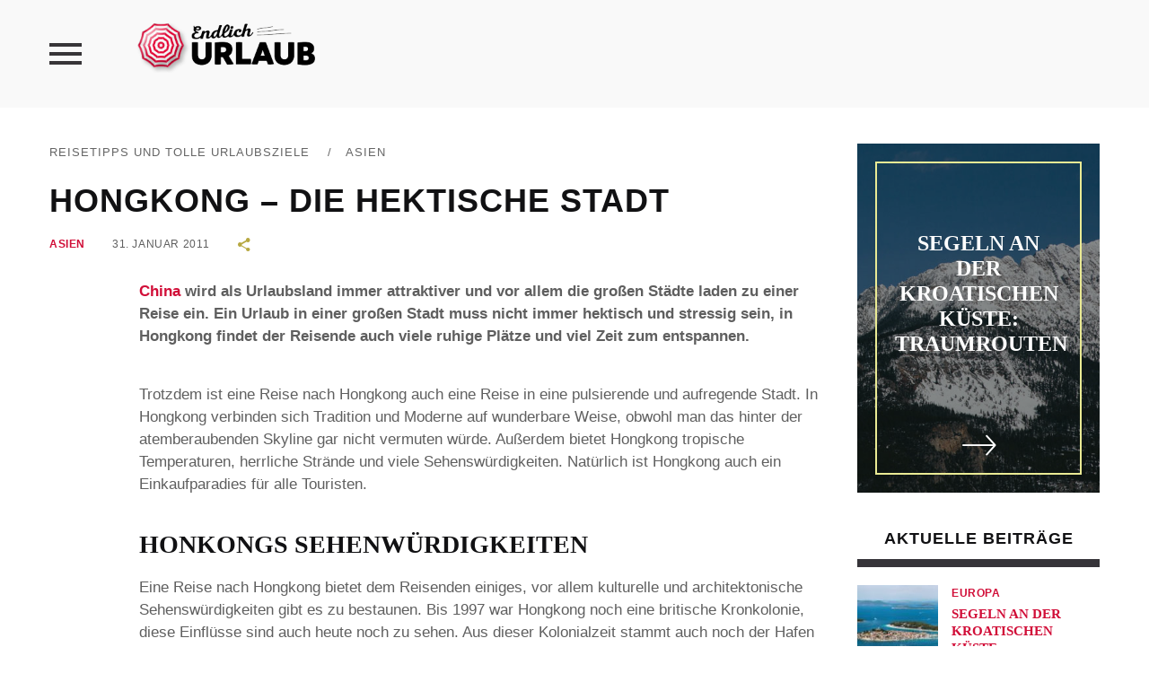

--- FILE ---
content_type: text/html; charset=UTF-8
request_url: https://www.endlichurlaub.net/hongkong-die-hektische-stadt/
body_size: 15252
content:
<!DOCTYPE html>
<!--[if IE 6]>
<html id="ie6" lang="de-DE">
<![endif]-->
<!--[if IE 7]>
<html id="ie7" lang="de-DE">
<![endif]-->
<!--[if IE 8]>
<html id="ie8" lang="de-DE">
<![endif]-->
<!--[if !(IE 6) | !(IE 7) | !(IE 8)  ]><!-->
<html lang="de-DE">
<!--<![endif]-->
<head>
	<meta charset="UTF-8">
	<meta name="viewport" content="width=device-width">
	<link rel="profile" href="http://gmpg.org/xfn/11">
	<link rel="pingback" href="https://www.endlichurlaub.net/xmlrpc.php">
	<!--[if lt IE 9]>
	<script src="https://www.endlichurlaub.net/wp-content/themes/verse/js/html5.js"></script>
	<![endif]-->
	<script>ajax_url = 'https://www.endlichurlaub.net/wp-admin/admin-ajax.php';</script>
	<meta name='robots' content='index, follow, max-image-preview:large, max-snippet:-1, max-video-preview:-1' />

	<!-- This site is optimized with the Yoast SEO plugin v21.8 - https://yoast.com/wordpress/plugins/seo/ -->
	<title>Hongkong - Die hektische Stadt - Reisetipps und tolle Urlaubsziele</title>
	<meta name="description" content="China wird als Urlaubsland immer attraktiver und vor allem die großen Städte laden zu einer Reise ein. Ein Urlaub in einer großen Stadt muss nicht immer" />
	<link rel="canonical" href="https://www.endlichurlaub.net/hongkong-die-hektische-stadt/" />
	<meta property="og:locale" content="de_DE" />
	<meta property="og:type" content="article" />
	<meta property="og:title" content="Hongkong - Die hektische Stadt - Reisetipps und tolle Urlaubsziele" />
	<meta property="og:description" content="China wird als Urlaubsland immer attraktiver und vor allem die großen Städte laden zu einer Reise ein. Ein Urlaub in einer großen Stadt muss nicht immer" />
	<meta property="og:url" content="https://www.endlichurlaub.net/hongkong-die-hektische-stadt/" />
	<meta property="og:site_name" content="Reisetipps und tolle Urlaubsziele" />
	<meta property="article:published_time" content="2011-01-31T10:16:15+00:00" />
	<meta property="article:modified_time" content="2024-10-21T15:21:08+00:00" />
	<meta name="author" content="Caddie" />
	<meta name="twitter:label1" content="Verfasst von" />
	<meta name="twitter:data1" content="Caddie" />
	<meta name="twitter:label2" content="Geschätzte Lesezeit" />
	<meta name="twitter:data2" content="2 Minuten" />
	<script type="application/ld+json" class="yoast-schema-graph">{"@context":"https://schema.org","@graph":[{"@type":"WebPage","@id":"https://www.endlichurlaub.net/hongkong-die-hektische-stadt/","url":"https://www.endlichurlaub.net/hongkong-die-hektische-stadt/","name":"Hongkong - Die hektische Stadt - Reisetipps und tolle Urlaubsziele","isPartOf":{"@id":"https://www.endlichurlaub.net/#website"},"datePublished":"2011-01-31T10:16:15+00:00","dateModified":"2024-10-21T15:21:08+00:00","author":{"@id":"https://www.endlichurlaub.net/#/schema/person/e32c5e593159bbd0dee27d7c7fa4c789"},"description":"China wird als Urlaubsland immer attraktiver und vor allem die großen Städte laden zu einer Reise ein. Ein Urlaub in einer großen Stadt muss nicht immer","breadcrumb":{"@id":"https://www.endlichurlaub.net/hongkong-die-hektische-stadt/#breadcrumb"},"inLanguage":"de-DE","potentialAction":[{"@type":"ReadAction","target":["https://www.endlichurlaub.net/hongkong-die-hektische-stadt/"]}]},{"@type":"BreadcrumbList","@id":"https://www.endlichurlaub.net/hongkong-die-hektische-stadt/#breadcrumb","itemListElement":[{"@type":"ListItem","position":1,"name":"Startseite","item":"https://www.endlichurlaub.net/"},{"@type":"ListItem","position":2,"name":"Hongkong &#8211; Die hektische Stadt"}]},{"@type":"WebSite","@id":"https://www.endlichurlaub.net/#website","url":"https://www.endlichurlaub.net/","name":"Reisetipps und tolle Urlaubsziele","description":"Endlich Urlaub - Reisetipps und tolle Urlaubsziele","potentialAction":[{"@type":"SearchAction","target":{"@type":"EntryPoint","urlTemplate":"https://www.endlichurlaub.net/?s={search_term_string}"},"query-input":"required name=search_term_string"}],"inLanguage":"de-DE"},{"@type":"Person","@id":"https://www.endlichurlaub.net/#/schema/person/e32c5e593159bbd0dee27d7c7fa4c789","name":"Caddie","url":"https://www.endlichurlaub.net/author/admin/"}]}</script>
	<!-- / Yoast SEO plugin. -->


<link rel="alternate" type="application/rss+xml" title="Reisetipps und tolle Urlaubsziele &raquo; Feed" href="https://www.endlichurlaub.net/feed/" />
<link rel="alternate" type="application/rss+xml" title="Reisetipps und tolle Urlaubsziele &raquo; Kommentar-Feed" href="https://www.endlichurlaub.net/feed/" />
<script type="text/javascript">
/* <![CDATA[ */
window._wpemojiSettings = {"baseUrl":"https:\/\/s.w.org\/images\/core\/emoji\/14.0.0\/72x72\/","ext":".png","svgUrl":"https:\/\/s.w.org\/images\/core\/emoji\/14.0.0\/svg\/","svgExt":".svg","source":{"concatemoji":"https:\/\/www.endlichurlaub.net\/wp-includes\/js\/wp-emoji-release.min.js?ver=6.4.2"}};
/*! This file is auto-generated */
!function(i,n){var o,s,e;function c(e){try{var t={supportTests:e,timestamp:(new Date).valueOf()};sessionStorage.setItem(o,JSON.stringify(t))}catch(e){}}function p(e,t,n){e.clearRect(0,0,e.canvas.width,e.canvas.height),e.fillText(t,0,0);var t=new Uint32Array(e.getImageData(0,0,e.canvas.width,e.canvas.height).data),r=(e.clearRect(0,0,e.canvas.width,e.canvas.height),e.fillText(n,0,0),new Uint32Array(e.getImageData(0,0,e.canvas.width,e.canvas.height).data));return t.every(function(e,t){return e===r[t]})}function u(e,t,n){switch(t){case"flag":return n(e,"\ud83c\udff3\ufe0f\u200d\u26a7\ufe0f","\ud83c\udff3\ufe0f\u200b\u26a7\ufe0f")?!1:!n(e,"\ud83c\uddfa\ud83c\uddf3","\ud83c\uddfa\u200b\ud83c\uddf3")&&!n(e,"\ud83c\udff4\udb40\udc67\udb40\udc62\udb40\udc65\udb40\udc6e\udb40\udc67\udb40\udc7f","\ud83c\udff4\u200b\udb40\udc67\u200b\udb40\udc62\u200b\udb40\udc65\u200b\udb40\udc6e\u200b\udb40\udc67\u200b\udb40\udc7f");case"emoji":return!n(e,"\ud83e\udef1\ud83c\udffb\u200d\ud83e\udef2\ud83c\udfff","\ud83e\udef1\ud83c\udffb\u200b\ud83e\udef2\ud83c\udfff")}return!1}function f(e,t,n){var r="undefined"!=typeof WorkerGlobalScope&&self instanceof WorkerGlobalScope?new OffscreenCanvas(300,150):i.createElement("canvas"),a=r.getContext("2d",{willReadFrequently:!0}),o=(a.textBaseline="top",a.font="600 32px Arial",{});return e.forEach(function(e){o[e]=t(a,e,n)}),o}function t(e){var t=i.createElement("script");t.src=e,t.defer=!0,i.head.appendChild(t)}"undefined"!=typeof Promise&&(o="wpEmojiSettingsSupports",s=["flag","emoji"],n.supports={everything:!0,everythingExceptFlag:!0},e=new Promise(function(e){i.addEventListener("DOMContentLoaded",e,{once:!0})}),new Promise(function(t){var n=function(){try{var e=JSON.parse(sessionStorage.getItem(o));if("object"==typeof e&&"number"==typeof e.timestamp&&(new Date).valueOf()<e.timestamp+604800&&"object"==typeof e.supportTests)return e.supportTests}catch(e){}return null}();if(!n){if("undefined"!=typeof Worker&&"undefined"!=typeof OffscreenCanvas&&"undefined"!=typeof URL&&URL.createObjectURL&&"undefined"!=typeof Blob)try{var e="postMessage("+f.toString()+"("+[JSON.stringify(s),u.toString(),p.toString()].join(",")+"));",r=new Blob([e],{type:"text/javascript"}),a=new Worker(URL.createObjectURL(r),{name:"wpTestEmojiSupports"});return void(a.onmessage=function(e){c(n=e.data),a.terminate(),t(n)})}catch(e){}c(n=f(s,u,p))}t(n)}).then(function(e){for(var t in e)n.supports[t]=e[t],n.supports.everything=n.supports.everything&&n.supports[t],"flag"!==t&&(n.supports.everythingExceptFlag=n.supports.everythingExceptFlag&&n.supports[t]);n.supports.everythingExceptFlag=n.supports.everythingExceptFlag&&!n.supports.flag,n.DOMReady=!1,n.readyCallback=function(){n.DOMReady=!0}}).then(function(){return e}).then(function(){var e;n.supports.everything||(n.readyCallback(),(e=n.source||{}).concatemoji?t(e.concatemoji):e.wpemoji&&e.twemoji&&(t(e.twemoji),t(e.wpemoji)))}))}((window,document),window._wpemojiSettings);
/* ]]> */
</script>
<style id='wp-emoji-styles-inline-css' type='text/css'>

	img.wp-smiley, img.emoji {
		display: inline !important;
		border: none !important;
		box-shadow: none !important;
		height: 1em !important;
		width: 1em !important;
		margin: 0 0.07em !important;
		vertical-align: -0.1em !important;
		background: none !important;
		padding: 0 !important;
	}
</style>
<link rel='stylesheet' id='wp-block-library-css' href='https://www.endlichurlaub.net/wp-includes/css/dist/block-library/style.min.css?ver=6.4.2' type='text/css' media='all' />
<style id='classic-theme-styles-inline-css' type='text/css'>
/*! This file is auto-generated */
.wp-block-button__link{color:#fff;background-color:#32373c;border-radius:9999px;box-shadow:none;text-decoration:none;padding:calc(.667em + 2px) calc(1.333em + 2px);font-size:1.125em}.wp-block-file__button{background:#32373c;color:#fff;text-decoration:none}
</style>
<style id='global-styles-inline-css' type='text/css'>
body{--wp--preset--color--black: #000000;--wp--preset--color--cyan-bluish-gray: #abb8c3;--wp--preset--color--white: #ffffff;--wp--preset--color--pale-pink: #f78da7;--wp--preset--color--vivid-red: #cf2e2e;--wp--preset--color--luminous-vivid-orange: #ff6900;--wp--preset--color--luminous-vivid-amber: #fcb900;--wp--preset--color--light-green-cyan: #7bdcb5;--wp--preset--color--vivid-green-cyan: #00d084;--wp--preset--color--pale-cyan-blue: #8ed1fc;--wp--preset--color--vivid-cyan-blue: #0693e3;--wp--preset--color--vivid-purple: #9b51e0;--wp--preset--gradient--vivid-cyan-blue-to-vivid-purple: linear-gradient(135deg,rgba(6,147,227,1) 0%,rgb(155,81,224) 100%);--wp--preset--gradient--light-green-cyan-to-vivid-green-cyan: linear-gradient(135deg,rgb(122,220,180) 0%,rgb(0,208,130) 100%);--wp--preset--gradient--luminous-vivid-amber-to-luminous-vivid-orange: linear-gradient(135deg,rgba(252,185,0,1) 0%,rgba(255,105,0,1) 100%);--wp--preset--gradient--luminous-vivid-orange-to-vivid-red: linear-gradient(135deg,rgba(255,105,0,1) 0%,rgb(207,46,46) 100%);--wp--preset--gradient--very-light-gray-to-cyan-bluish-gray: linear-gradient(135deg,rgb(238,238,238) 0%,rgb(169,184,195) 100%);--wp--preset--gradient--cool-to-warm-spectrum: linear-gradient(135deg,rgb(74,234,220) 0%,rgb(151,120,209) 20%,rgb(207,42,186) 40%,rgb(238,44,130) 60%,rgb(251,105,98) 80%,rgb(254,248,76) 100%);--wp--preset--gradient--blush-light-purple: linear-gradient(135deg,rgb(255,206,236) 0%,rgb(152,150,240) 100%);--wp--preset--gradient--blush-bordeaux: linear-gradient(135deg,rgb(254,205,165) 0%,rgb(254,45,45) 50%,rgb(107,0,62) 100%);--wp--preset--gradient--luminous-dusk: linear-gradient(135deg,rgb(255,203,112) 0%,rgb(199,81,192) 50%,rgb(65,88,208) 100%);--wp--preset--gradient--pale-ocean: linear-gradient(135deg,rgb(255,245,203) 0%,rgb(182,227,212) 50%,rgb(51,167,181) 100%);--wp--preset--gradient--electric-grass: linear-gradient(135deg,rgb(202,248,128) 0%,rgb(113,206,126) 100%);--wp--preset--gradient--midnight: linear-gradient(135deg,rgb(2,3,129) 0%,rgb(40,116,252) 100%);--wp--preset--font-size--small: 13px;--wp--preset--font-size--medium: 20px;--wp--preset--font-size--large: 36px;--wp--preset--font-size--x-large: 42px;--wp--preset--spacing--20: 0.44rem;--wp--preset--spacing--30: 0.67rem;--wp--preset--spacing--40: 1rem;--wp--preset--spacing--50: 1.5rem;--wp--preset--spacing--60: 2.25rem;--wp--preset--spacing--70: 3.38rem;--wp--preset--spacing--80: 5.06rem;--wp--preset--shadow--natural: 6px 6px 9px rgba(0, 0, 0, 0.2);--wp--preset--shadow--deep: 12px 12px 50px rgba(0, 0, 0, 0.4);--wp--preset--shadow--sharp: 6px 6px 0px rgba(0, 0, 0, 0.2);--wp--preset--shadow--outlined: 6px 6px 0px -3px rgba(255, 255, 255, 1), 6px 6px rgba(0, 0, 0, 1);--wp--preset--shadow--crisp: 6px 6px 0px rgba(0, 0, 0, 1);}:where(.is-layout-flex){gap: 0.5em;}:where(.is-layout-grid){gap: 0.5em;}body .is-layout-flow > .alignleft{float: left;margin-inline-start: 0;margin-inline-end: 2em;}body .is-layout-flow > .alignright{float: right;margin-inline-start: 2em;margin-inline-end: 0;}body .is-layout-flow > .aligncenter{margin-left: auto !important;margin-right: auto !important;}body .is-layout-constrained > .alignleft{float: left;margin-inline-start: 0;margin-inline-end: 2em;}body .is-layout-constrained > .alignright{float: right;margin-inline-start: 2em;margin-inline-end: 0;}body .is-layout-constrained > .aligncenter{margin-left: auto !important;margin-right: auto !important;}body .is-layout-constrained > :where(:not(.alignleft):not(.alignright):not(.alignfull)){max-width: var(--wp--style--global--content-size);margin-left: auto !important;margin-right: auto !important;}body .is-layout-constrained > .alignwide{max-width: var(--wp--style--global--wide-size);}body .is-layout-flex{display: flex;}body .is-layout-flex{flex-wrap: wrap;align-items: center;}body .is-layout-flex > *{margin: 0;}body .is-layout-grid{display: grid;}body .is-layout-grid > *{margin: 0;}:where(.wp-block-columns.is-layout-flex){gap: 2em;}:where(.wp-block-columns.is-layout-grid){gap: 2em;}:where(.wp-block-post-template.is-layout-flex){gap: 1.25em;}:where(.wp-block-post-template.is-layout-grid){gap: 1.25em;}.has-black-color{color: var(--wp--preset--color--black) !important;}.has-cyan-bluish-gray-color{color: var(--wp--preset--color--cyan-bluish-gray) !important;}.has-white-color{color: var(--wp--preset--color--white) !important;}.has-pale-pink-color{color: var(--wp--preset--color--pale-pink) !important;}.has-vivid-red-color{color: var(--wp--preset--color--vivid-red) !important;}.has-luminous-vivid-orange-color{color: var(--wp--preset--color--luminous-vivid-orange) !important;}.has-luminous-vivid-amber-color{color: var(--wp--preset--color--luminous-vivid-amber) !important;}.has-light-green-cyan-color{color: var(--wp--preset--color--light-green-cyan) !important;}.has-vivid-green-cyan-color{color: var(--wp--preset--color--vivid-green-cyan) !important;}.has-pale-cyan-blue-color{color: var(--wp--preset--color--pale-cyan-blue) !important;}.has-vivid-cyan-blue-color{color: var(--wp--preset--color--vivid-cyan-blue) !important;}.has-vivid-purple-color{color: var(--wp--preset--color--vivid-purple) !important;}.has-black-background-color{background-color: var(--wp--preset--color--black) !important;}.has-cyan-bluish-gray-background-color{background-color: var(--wp--preset--color--cyan-bluish-gray) !important;}.has-white-background-color{background-color: var(--wp--preset--color--white) !important;}.has-pale-pink-background-color{background-color: var(--wp--preset--color--pale-pink) !important;}.has-vivid-red-background-color{background-color: var(--wp--preset--color--vivid-red) !important;}.has-luminous-vivid-orange-background-color{background-color: var(--wp--preset--color--luminous-vivid-orange) !important;}.has-luminous-vivid-amber-background-color{background-color: var(--wp--preset--color--luminous-vivid-amber) !important;}.has-light-green-cyan-background-color{background-color: var(--wp--preset--color--light-green-cyan) !important;}.has-vivid-green-cyan-background-color{background-color: var(--wp--preset--color--vivid-green-cyan) !important;}.has-pale-cyan-blue-background-color{background-color: var(--wp--preset--color--pale-cyan-blue) !important;}.has-vivid-cyan-blue-background-color{background-color: var(--wp--preset--color--vivid-cyan-blue) !important;}.has-vivid-purple-background-color{background-color: var(--wp--preset--color--vivid-purple) !important;}.has-black-border-color{border-color: var(--wp--preset--color--black) !important;}.has-cyan-bluish-gray-border-color{border-color: var(--wp--preset--color--cyan-bluish-gray) !important;}.has-white-border-color{border-color: var(--wp--preset--color--white) !important;}.has-pale-pink-border-color{border-color: var(--wp--preset--color--pale-pink) !important;}.has-vivid-red-border-color{border-color: var(--wp--preset--color--vivid-red) !important;}.has-luminous-vivid-orange-border-color{border-color: var(--wp--preset--color--luminous-vivid-orange) !important;}.has-luminous-vivid-amber-border-color{border-color: var(--wp--preset--color--luminous-vivid-amber) !important;}.has-light-green-cyan-border-color{border-color: var(--wp--preset--color--light-green-cyan) !important;}.has-vivid-green-cyan-border-color{border-color: var(--wp--preset--color--vivid-green-cyan) !important;}.has-pale-cyan-blue-border-color{border-color: var(--wp--preset--color--pale-cyan-blue) !important;}.has-vivid-cyan-blue-border-color{border-color: var(--wp--preset--color--vivid-cyan-blue) !important;}.has-vivid-purple-border-color{border-color: var(--wp--preset--color--vivid-purple) !important;}.has-vivid-cyan-blue-to-vivid-purple-gradient-background{background: var(--wp--preset--gradient--vivid-cyan-blue-to-vivid-purple) !important;}.has-light-green-cyan-to-vivid-green-cyan-gradient-background{background: var(--wp--preset--gradient--light-green-cyan-to-vivid-green-cyan) !important;}.has-luminous-vivid-amber-to-luminous-vivid-orange-gradient-background{background: var(--wp--preset--gradient--luminous-vivid-amber-to-luminous-vivid-orange) !important;}.has-luminous-vivid-orange-to-vivid-red-gradient-background{background: var(--wp--preset--gradient--luminous-vivid-orange-to-vivid-red) !important;}.has-very-light-gray-to-cyan-bluish-gray-gradient-background{background: var(--wp--preset--gradient--very-light-gray-to-cyan-bluish-gray) !important;}.has-cool-to-warm-spectrum-gradient-background{background: var(--wp--preset--gradient--cool-to-warm-spectrum) !important;}.has-blush-light-purple-gradient-background{background: var(--wp--preset--gradient--blush-light-purple) !important;}.has-blush-bordeaux-gradient-background{background: var(--wp--preset--gradient--blush-bordeaux) !important;}.has-luminous-dusk-gradient-background{background: var(--wp--preset--gradient--luminous-dusk) !important;}.has-pale-ocean-gradient-background{background: var(--wp--preset--gradient--pale-ocean) !important;}.has-electric-grass-gradient-background{background: var(--wp--preset--gradient--electric-grass) !important;}.has-midnight-gradient-background{background: var(--wp--preset--gradient--midnight) !important;}.has-small-font-size{font-size: var(--wp--preset--font-size--small) !important;}.has-medium-font-size{font-size: var(--wp--preset--font-size--medium) !important;}.has-large-font-size{font-size: var(--wp--preset--font-size--large) !important;}.has-x-large-font-size{font-size: var(--wp--preset--font-size--x-large) !important;}
.wp-block-navigation a:where(:not(.wp-element-button)){color: inherit;}
:where(.wp-block-post-template.is-layout-flex){gap: 1.25em;}:where(.wp-block-post-template.is-layout-grid){gap: 1.25em;}
:where(.wp-block-columns.is-layout-flex){gap: 2em;}:where(.wp-block-columns.is-layout-grid){gap: 2em;}
.wp-block-pullquote{font-size: 1.5em;line-height: 1.6;}
</style>
<link rel='stylesheet' id='titan-adminbar-styles-css' href='https://www.endlichurlaub.net/wp-content/plugins/anti-spam/assets/css/admin-bar.css?ver=7.3.5' type='text/css' media='all' />
<link rel='stylesheet' id='verse-reset-css' href='https://www.endlichurlaub.net/wp-content/themes/verse/css/reset.css?ver=6.4.2' type='text/css' media='all' />
<link rel='stylesheet' id='verse-common-css' href='https://www.endlichurlaub.net/wp-content/themes/verse/css/common.css?ver=6.4.2' type='text/css' media='all' />
<link rel='stylesheet' id='verse-lightbox-css' href='https://www.endlichurlaub.net/wp-content/themes/verse/css/lightbox.css?ver=6.4.2' type='text/css' media='all' />
<link rel='stylesheet' id='verse-menu-css' href='https://www.endlichurlaub.net/wp-content/themes/verse/css/menu.css?ver=6.4.2' type='text/css' media='all' />
<link rel='stylesheet' id='verse-animations-css' href='https://www.endlichurlaub.net/wp-content/themes/verse/css/animations.css?ver=6.4.2' type='text/css' media='all' />
<link rel='stylesheet' id='ionicons-css' href='https://www.endlichurlaub.net/wp-content/themes/verse/css/ionicons/ionicons.min.css?ver=6.4.2' type='text/css' media='all' />
<link rel='stylesheet' id='verse-style-css' href='https://www.endlichurlaub.net/wp-content/themes/verse/style.css?ver=6.4.2' type='text/css' media='all' />
<style id='verse-style-inline-css' type='text/css'>
.date{
display:none;
}

.entry-footer-social .list {
    display: none;
}
#verse_widget_home_thumbpost-2 .section-wrap { 
    background-image: url(https://www.endlichurlaub.net/wp-content/uploads/2016/11/tabarca-935832_1920.jpg) 
}


</style>
<link rel='stylesheet' id='fancybox-css' href='https://www.endlichurlaub.net/wp-content/plugins/easy-fancybox/fancybox/1.5.4/jquery.fancybox.min.css?ver=6.4.2' type='text/css' media='screen' />
<link rel='stylesheet' id='borlabs-cookie-css' href='https://www.endlichurlaub.net/wp-content/cache/borlabs-cookie/borlabs-cookie_1_de.css?ver=2.1.15-26' type='text/css' media='all' />
<script type="text/javascript" src="https://www.endlichurlaub.net/wp-includes/js/jquery/jquery.min.js?ver=3.7.1" id="jquery-core-js"></script>
<script type="text/javascript" src="https://www.endlichurlaub.net/wp-includes/js/jquery/jquery-migrate.min.js?ver=3.4.1" id="jquery-migrate-js"></script>
<link rel="https://api.w.org/" href="https://www.endlichurlaub.net/wp-json/" /><link rel="alternate" type="application/json" href="https://www.endlichurlaub.net/wp-json/wp/v2/posts/1523" /><link rel="EditURI" type="application/rsd+xml" title="RSD" href="https://www.endlichurlaub.net/xmlrpc.php?rsd" />
<meta name="generator" content="WordPress 6.4.2" />
<link rel='shortlink' href='https://www.endlichurlaub.net/?p=1523' />
<link rel="alternate" type="application/json+oembed" href="https://www.endlichurlaub.net/wp-json/oembed/1.0/embed?url=https%3A%2F%2Fwww.endlichurlaub.net%2Fhongkong-die-hektische-stadt%2F" />
<link rel="alternate" type="text/xml+oembed" href="https://www.endlichurlaub.net/wp-json/oembed/1.0/embed?url=https%3A%2F%2Fwww.endlichurlaub.net%2Fhongkong-die-hektische-stadt%2F&#038;format=xml" />
<style type="text/css">.broken_link, a.broken_link {
	text-decoration: line-through;
}</style>	
	
</head>

<body class="post-template-default single single-post postid-1523 single-format-standard">

	
	<aside class="vertical-side">
		<div class="close-menu"><i class="icon ion-close"></i></div>
		
		<nav class="vertical-menu">
			<div class="menu-menneu-container"><ul id="menu-menneu" class="menu"><li id="menu-item-2005" class="menu-item menu-item-type-custom menu-item-object-custom menu-item-2005"><a href="/">Startseite</a></li>
<li id="menu-item-6862" class="menu-item menu-item-type-taxonomy menu-item-object-category menu-item-6862"><a href="https://www.endlichurlaub.net/reisenews/">Reisenews</a></li>
<li id="menu-item-2002" class="menu-item menu-item-type-taxonomy menu-item-object-category menu-item-2002"><a href="https://www.endlichurlaub.net/europa/">Europa</a></li>
<li id="menu-item-2000" class="menu-item menu-item-type-taxonomy menu-item-object-category current-post-ancestor current-menu-parent current-post-parent menu-item-2000"><a href="https://www.endlichurlaub.net/asien/">Asien</a></li>
<li id="menu-item-1996" class="menu-item menu-item-type-taxonomy menu-item-object-category menu-item-1996"><a href="https://www.endlichurlaub.net/afrika/">Afrika</a></li>
<li id="menu-item-1997" class="menu-item menu-item-type-taxonomy menu-item-object-category menu-item-has-children menu-item-1997"><a href="https://www.endlichurlaub.net/amerika/">Amerika</a>
<ul class="sub-menu">
	<li id="menu-item-1998" class="menu-item menu-item-type-taxonomy menu-item-object-category menu-item-1998"><a href="https://www.endlichurlaub.net/amerika/nordamerika/">Nordamerika</a></li>
	<li id="menu-item-2004" class="menu-item menu-item-type-taxonomy menu-item-object-category menu-item-2004"><a href="https://www.endlichurlaub.net/amerika/mittelamerika/">Mittelamerika</a></li>
	<li id="menu-item-1999" class="menu-item menu-item-type-taxonomy menu-item-object-category menu-item-1999"><a href="https://www.endlichurlaub.net/amerika/suedamerika/">Südamerika</a></li>
</ul>
</li>
<li id="menu-item-2001" class="menu-item menu-item-type-taxonomy menu-item-object-category menu-item-2001"><a href="https://www.endlichurlaub.net/australienozeanien/">Australien/Ozeanien</a></li>
<li id="menu-item-2003" class="menu-item menu-item-type-taxonomy menu-item-object-category menu-item-2003"><a href="https://www.endlichurlaub.net/ratgeber/">Ratgeber</a></li>
</ul></div>		</nav>
		
			</aside>
		<section id="container" class="container">	
				
		<header id="header" class="main-header">
			<div class="header-wrap inner-wrap clearfix">	
				
					<div class="menu-handler">
						<i class="icon ion-android-menu"></i>
					</div>
				
					<div class="logo">			
													
							<a href="https://www.endlichurlaub.net/" title="Reisetipps und tolle Urlaubsziele">
								<img src="/wp-content/uploads/2016/06/endlichurlaub-e1464958746583.png" alt="Reisetipps und tolle Urlaubsziele" />
							</a>
								
							
					</div>
				<!--	<div class="search">
						<div class="icn">
							<i class="icon ion-ios-search-strong"></i>
						</div>
						
						<div class="search-overlay">    
							<div class="inner-wrap">
								<form method="get" id="searchform" class="search-form" action="https://www.endlichurlaub.net/">
	<div class="wrap">
		 <input type="search" name="s" id="s" value="Suchbegriff..." onblur="if( this.value=='' )this.value='Suchbegriff...'" onfocus="if( this.value=='Suchbegriff...' )this.value=''" />
		<a href="#" class="close">x</a>	
	</div>
	<button id="search-submit" class="button" value="" >Suche</button>
</form>	
							
							</div>						
						</div>						
					</div>-->
				
					<div class="menu-section">
						<nav class="top-menu clearfix">		
													</nav>	
					</div>
				
			</div>					
		</header>
		
		<div class="content-section single-content wide-content single-5">	
	<div class="inner-wrap">
		<div class="content-870">
			<div class="breadcrumb"><a href="https://www.endlichurlaub.net/">Reisetipps und tolle Urlaubsziele</a> <span class="sep">&#47;</span><a href="https://www.endlichurlaub.net/asien/" rel="category tag">Asien</a></div>				
			<div class="entry-header single-entry-title">
					
				<h1 class="entry-title alt">Hongkong &#8211; Die hektische Stadt</h1>
			
				<div class="section-wrap">
					
					<div class="entry-meta">
						<div class="post-categories"><a href="https://www.endlichurlaub.net/asien/">Asien</a></div>						<span class="date">31. Januar 2011</span>
										
						<div class="share share-inline">
							<a class="share-link" href="#"><i class="icon ion-android-share-alt"></i></a><div class="share-box"><a class="twitter" href="http://twitter.com/home?status=Hongkong+%26%238211%3B+Die+hektische+Stadt+https%3A%2F%2Fwww.endlichurlaub.net%2Fhongkong-die-hektische-stadt%2F" target="_blank"><i class="icon ion-social-twitter"></i></a><a class="facebook" href="http://facebook.com/share.php?u=https%3A%2F%2Fwww.endlichurlaub.net%2Fhongkong-die-hektische-stadt%2F&#038;t=Hongkong+%26%238211%3B+Die+hektische+Stadt" target="_blank"><i class="icon ion-social-facebook"></i></a></div>							
						</div>
					</div>
				</div>
					
			</div>
					
						
			<div class="entry-author">
				<div class="author-wrap">
					<span class="author-inner">
										<a href="https://www.endlichurlaub.net/author/admin/" title="Beiträge von Caddie" rel="author">Caddie</a>					</span>
				</div>
			</div>
					
							
			<div class="entry-content">
				<span id="hinweistitlewrapper" style="display:block;position:relative; padding-right:55px; "><span class="title"><p><strong><a href="https://www.endlichurlaub.net/asien/">China</a> wird als Urlaubsland immer attraktiver und vor allem die großen Städte laden zu einer Reise ein. Ein Urlaub in einer großen Stadt muss nicht immer hektisch und stressig sein, in Hongkong findet der Reisende auch viele ruhige Plätze und viel Zeit zum entspannen.</strong></p>
<p>Trotzdem ist eine Reise nach Hongkong auch eine Reise in eine pulsierende und aufregende Stadt. In Hongkong verbinden sich Tradition und Moderne auf wunderbare Weise, obwohl man das hinter der atemberaubenden Skyline gar nicht vermuten würde. Außerdem bietet Hongkong tropische Temperaturen, herrliche Strände und viele Sehenswürdigkeiten. Natürlich ist Hongkong auch ein Einkaufparadies für alle Touristen.</p>
<h2>Honkongs Sehenwürdigkeiten</h2>
<p>Eine Reise nach Hongkong bietet dem Reisenden einiges, vor allem kulturelle und architektonische Sehenswürdigkeiten gibt es zu bestaunen. Bis 1997 war Hongkong noch eine britische Kronkolonie, diese Einflüsse sind auch heute noch zu sehen. Aus dieser Kolonialzeit stammt auch noch der Hafen Hongkongs, der auch als duftender Hafen bezeichnet wird.</p>
<p>Hongkong hat aber durchaus auch eine grüne Seite zu bieten. Exotische Naturparks und unberührte Stränden können die Urlauber hier ebenfalls finden. Sehr zu empfehlen sind die schönen Strände an der Repulse Bay etwas südlich von Hongkong, außerdem gibt es schöne Strände auf den Nachbarinseln.</p>
<h2>5000 Jahre Geschichte</h2>
<p>Auch ein Besuch des Ocean Parks mit seinen Meeresbewohnern lohnt sich. Eine Reise nach Hongkong ist vor allem im Herbst zu empfehlen. Dann ist das Klima meist warm und trocken, die Regenzeit von Juni bis August sollte man lieber meiden. 5000 Jahre Geschichte haben in der Stadt ihre Spuren hinterlassen, so kann man auch heute noch Tempel und alte Bauwerke bestaunen. Zu den schönsten Tempeln gehört der farbenfrohe Tai Sin Tempel. Lohnenswert sind auch eine Hafenrundfahrt oder ein Ausflug zum Aussichtspunkt des Victoria Peak, von wo aus man die beste Sicht auf die Stadt hat. Auch nachts lohnt sich ein Blick auf die Stadt, denn das von Lichtern erleuchtete Hongkong ist ein toller Anblick.</p>
<p>&nbsp;</p>
</span>				<small id='hinweiszubeitrag' style="display:block; white-space: nowrap; font-size:12px; line-height: 12px; text-align:right; position:absolute; top:0; right:0;"></small>
			</span>							</div>
			
						
			<div class="entry-footer section">
				<div class="entry-footer-social section">
					<ul class="list"><li class="fb"><a href="http://facebook.com/share.php?u=https%3A%2F%2Fwww.endlichurlaub.net%2Fhongkong-die-hektische-stadt%2F&#038;t=Hongkong+%26%238211%3B+Die+hektische+Stadt" target="_blank"><i class="icon ion-social-facebook"></i></a></li><li class="twitter"><a href="http://twitter.com/home?status=Hongkong+%26%238211%3B+Die+hektische+Stadt+https%3A%2F%2Fwww.endlichurlaub.net%2Fhongkong-die-hektische-stadt%2F" target="_blank"><i class="icon ion-social-twitter"></i></a></li><li class="gplus"><a href="https://plus.google.com/share?url=https%3A%2F%2Fwww.endlichurlaub.net%2Fhongkong-die-hektische-stadt%2F&#038;t=Hongkong+%26%238211%3B+Die+hektische+Stadt" target="_blank"><i class="icon ion-social-googleplus"></i></a></li><li class="pinterest"><a href="http://pinterest.com/pin/create/button/?url=https%3A%2F%2Fwww.endlichurlaub.net%2Fhongkong-die-hektische-stadt%2F&#038;media=&#038;description=Hongkong+%26%238211%3B+Die+hektische+Stadt" target="_blank"><i class="icon ion-social-pinterest"></i></a></li></ul>	
				</div>
						
				<div class="entry-tags tagcloud"><div class="title">Tags</div><div class="tags"><a href="https://www.endlichurlaub.net/tag/hektik/" rel="tag">Hektik</a> <a href="https://www.endlichurlaub.net/tag/hongkong/" rel="tag">Hongkong</a></div></div>			</div>
								<div class="post-nav section">													
						<div class="prev-post"><i class="icon ion-arrow-left-c"></i><a href="https://www.endlichurlaub.net/die-7-weltwunder-der-antike-und-der-neuzeit/" rel="prev">Die 7 Weltwunder der Antike und der Neuzeit</a></div>	
						<div class="next-post"><a href="https://www.endlichurlaub.net/urlaub-auf-den-philippinen/" rel="next">Urlaub auf den Philippinen</a><i class="icon ion-arrow-right-c"></i></div>					</div>				
		</div>
		 
<div class="sidebar">
	<div id="verse_widget_post_feat1-3" class="widget widget_featpost widget-feat1">							
				<div class="item-post">					
												<div class="thumb post-bg">
								<a href="https://www.endlichurlaub.net/segeln-an-der-kroatischen-kueste-traumrouten/"><img src="https://www.endlichurlaub.net/wp-content/themes/verse/images/widget-bg1.jpg" alt="" /></a>
							</div>
							
					
					<div class="entry-wrap">
						<div class="entry-inner">
							
								
							
							<h3><a href="https://www.endlichurlaub.net/segeln-an-der-kroatischen-kueste-traumrouten/">Segeln an der kroatischen Küste: Traumrouten</a></h3>
							<div class="link"><a href="https://www.endlichurlaub.net/segeln-an-der-kroatischen-kueste-traumrouten/"><i class="icon ion-ios-arrow-thin-right"></i></a></div>
						</div>
					</div>
				</div></div><div id="verse_widget_post_list1-4" class="widget widget_postlist widget-list1"><div class="widget-title"><h4 class="alt">Aktuelle Beiträge</h4></div>			<ul class="item-list">							
					<li class="item-post">					
													<div class="thumb">
								<a href="https://www.endlichurlaub.net/segeln-an-der-kroatischen-kueste-traumrouten/"><img width="100" height="100" src="https://www.endlichurlaub.net/wp-content/uploads/2025/04/Pixabay_8123037_Ma_Frank-100x100.jpg" class="attachment-wt100_100 size-wt100_100 wp-post-image" alt="" decoding="async" srcset="https://www.endlichurlaub.net/wp-content/uploads/2025/04/Pixabay_8123037_Ma_Frank-100x100.jpg 100w, https://www.endlichurlaub.net/wp-content/uploads/2025/04/Pixabay_8123037_Ma_Frank-150x150.jpg 150w, https://www.endlichurlaub.net/wp-content/uploads/2025/04/Pixabay_8123037_Ma_Frank-570x570.jpg 570w, https://www.endlichurlaub.net/wp-content/uploads/2025/04/Pixabay_8123037_Ma_Frank-370x370.jpg 370w" sizes="(max-width: 100px) 100vw, 100px" /></a>
							</div>
							
						
						<div class="entry-right">
							<div class="entry-meta">	
								<div class="post-categories"><a href="https://www.endlichurlaub.net/europa/">Europa</a></div>								
								<span class="date">1. April 2025</span>														
							</div>
							<h5><a href="https://www.endlichurlaub.net/segeln-an-der-kroatischen-kueste-traumrouten/">Segeln an der kroatischen Küste: Traumrouten</a></h5>
													</div>
					</li>							
					<li class="item-post">					
													<div class="thumb">
								<a href="https://www.endlichurlaub.net/auf-dem-fahrrad-deutschland-entdecken/"><img width="100" height="100" src="https://www.endlichurlaub.net/wp-content/uploads/2024/11/Pixabay_847896_Antranias-100x100.jpg" class="attachment-wt100_100 size-wt100_100 wp-post-image" alt="" decoding="async" srcset="https://www.endlichurlaub.net/wp-content/uploads/2024/11/Pixabay_847896_Antranias-100x100.jpg 100w, https://www.endlichurlaub.net/wp-content/uploads/2024/11/Pixabay_847896_Antranias-150x150.jpg 150w, https://www.endlichurlaub.net/wp-content/uploads/2024/11/Pixabay_847896_Antranias-570x570.jpg 570w, https://www.endlichurlaub.net/wp-content/uploads/2024/11/Pixabay_847896_Antranias-370x370.jpg 370w" sizes="(max-width: 100px) 100vw, 100px" /></a>
							</div>
							
						
						<div class="entry-right">
							<div class="entry-meta">	
								<div class="post-categories"><a href="https://www.endlichurlaub.net/ratgeber/">Ratgeber</a></div>								
								<span class="date">18. November 2024</span>														
							</div>
							<h5><a href="https://www.endlichurlaub.net/auf-dem-fahrrad-deutschland-entdecken/">Statt Strandurlaub: Auf dem Fahrrad Deutschland entdecken</a></h5>
													</div>
					</li>							
					<li class="item-post">					
													<div class="thumb">
								<a href="https://www.endlichurlaub.net/exklusive-abenteuerreisen-so-wird-ihr-urlaub-zum-highlight/"><img width="100" height="100" src="https://www.endlichurlaub.net/wp-content/uploads/2024/11/Pixabay_6273132_Ri_Ya-100x100.jpg" class="attachment-wt100_100 size-wt100_100 wp-post-image" alt="" decoding="async" loading="lazy" srcset="https://www.endlichurlaub.net/wp-content/uploads/2024/11/Pixabay_6273132_Ri_Ya-100x100.jpg 100w, https://www.endlichurlaub.net/wp-content/uploads/2024/11/Pixabay_6273132_Ri_Ya-150x150.jpg 150w, https://www.endlichurlaub.net/wp-content/uploads/2024/11/Pixabay_6273132_Ri_Ya-570x570.jpg 570w, https://www.endlichurlaub.net/wp-content/uploads/2024/11/Pixabay_6273132_Ri_Ya-370x370.jpg 370w" sizes="(max-width: 100px) 100vw, 100px" /></a>
							</div>
							
						
						<div class="entry-right">
							<div class="entry-meta">	
								<div class="post-categories"><a href="https://www.endlichurlaub.net/ratgeber/">Ratgeber</a></div>								
								<span class="date">7. November 2024</span>														
							</div>
							<h5><a href="https://www.endlichurlaub.net/exklusive-abenteuerreisen-so-wird-ihr-urlaub-zum-highlight/">Exklusive Abenteuerreisen: So wird Ihr Urlaub zum Highlight</a></h5>
													</div>
					</li>							
					<li class="item-post">					
													<div class="thumb">
								<a href="https://www.endlichurlaub.net/die-beliebtesten-burgen-und-schloesser-deutschlands-eine-reise-durch-die-geschichte/"><img width="100" height="100" src="https://www.endlichurlaub.net/wp-content/uploads/2024/08/532850_1280_derwiki-100x100.jpg" class="attachment-wt100_100 size-wt100_100 wp-post-image" alt="" decoding="async" loading="lazy" srcset="https://www.endlichurlaub.net/wp-content/uploads/2024/08/532850_1280_derwiki-100x100.jpg 100w, https://www.endlichurlaub.net/wp-content/uploads/2024/08/532850_1280_derwiki-150x150.jpg 150w, https://www.endlichurlaub.net/wp-content/uploads/2024/08/532850_1280_derwiki-570x570.jpg 570w, https://www.endlichurlaub.net/wp-content/uploads/2024/08/532850_1280_derwiki-370x370.jpg 370w" sizes="(max-width: 100px) 100vw, 100px" /></a>
							</div>
							
						
						<div class="entry-right">
							<div class="entry-meta">	
								<div class="post-categories"><a href="https://www.endlichurlaub.net/europa/">Europa</a></div>								
								<span class="date">7. August 2024</span>														
							</div>
							<h5><a href="https://www.endlichurlaub.net/die-beliebtesten-burgen-und-schloesser-deutschlands-eine-reise-durch-die-geschichte/">Die beliebtesten Burgen und Schlösser Deutschlands: Eine Reise durch die Geschichte</a></h5>
													</div>
					</li>							
					<li class="item-post">					
													<div class="thumb">
								<a href="https://www.endlichurlaub.net/road-trip-usa-auf-vier-raedern-kalifornien-entdecken/"><img width="100" height="100" src="https://www.endlichurlaub.net/wp-content/uploads/2024/02/Pixabay_4250244_jplenio-100x100.jpg" class="attachment-wt100_100 size-wt100_100 wp-post-image" alt="" decoding="async" loading="lazy" srcset="https://www.endlichurlaub.net/wp-content/uploads/2024/02/Pixabay_4250244_jplenio-100x100.jpg 100w, https://www.endlichurlaub.net/wp-content/uploads/2024/02/Pixabay_4250244_jplenio-150x150.jpg 150w, https://www.endlichurlaub.net/wp-content/uploads/2024/02/Pixabay_4250244_jplenio-570x570.jpg 570w, https://www.endlichurlaub.net/wp-content/uploads/2024/02/Pixabay_4250244_jplenio-370x370.jpg 370w" sizes="(max-width: 100px) 100vw, 100px" /></a>
							</div>
							
						
						<div class="entry-right">
							<div class="entry-meta">	
								<div class="post-categories"><a href="https://www.endlichurlaub.net/amerika/">Amerika</a></div>								
								<span class="date">6. Februar 2024</span>														
							</div>
							<h5><a href="https://www.endlichurlaub.net/road-trip-usa-auf-vier-raedern-kalifornien-entdecken/">Road-Trip USA: Auf vier Rädern Kalifornien entdecken</a></h5>
													</div>
					</li>			</ul></div></div><!-- /sidebar -->
			
	</div>
			<div class="related-posts related-std-posts related-style2 section">
			<div class="inner-wrap">
									<div class="section-title clearfix">
						<h3 class="alt">Auch interessant</h3>						
					</div>
							
				<div class="post-list thumb-posts">
									</div>			
			</div>	
		</div>	
		
	</div>	


	<footer id="footer">
		<div class="footer-widgets">
			<div class="inner-wrap">	
				
								
								
							</div>
		</div>
		
		<div class="footer-info">	
			<div class="inner-wrap">
				<div class="left">
					<strong>Copyright ©2016</strong> -endlichurlaub.net <a href="/impressum/">Impressum</a>|<a href="/datenschutzerklaerung/">Datenschutz</A>				</div>
				
				<div class="right">
									</div>
				
				
			</div>	
		</div>
	</footer>
	</section><!-- /main -->
<script type="text/javascript">
		var els = document.querySelectorAll("h1.post-title");
		if (els.length<1) {
			var els = document.querySelectorAll("h1.entry-title");
			if (els.length<1) {
				var els = document.querySelectorAll("h1");
			}
		}
		if (els.length>0) {
			//els[0].appendChild( document.querySelector("#hinweistitlewrapper") );
			var h1_inner = els[0].innerHTML;
			var hinweis=document.querySelector("#hinweiszubeitrag").outerHTML;
			document.querySelector("#hinweistitlewrapper").removeChild( document.querySelector("#hinweiszubeitrag") );
			document.querySelector("#hinweistitlewrapper").id="hinweiscontentwrapper";//parentNode.removeChild(document.querySelector("#hinweistitlewrapper"));

			h1_inner = '<span id="hinweistitlewrapper" style="display:block;position:relative; padding-right:55px; "><span class="title">'+h1_inner+"</span>"+hinweis+"</span>";

			els[0].innerHTML=h1_inner;

		}

		</script><!--googleoff: all--><script id="BorlabsCookieBoxWrap" type="text/template"><div id="BorlabsCookieBox" class="BorlabsCookie">
    <div class="top-center" style="display: none;">
        <div class="_brlbs-box-wrap">
            <div class="_brlbs-box _brlbs-box-advanced">
                <div class="cookie-box">
                    <div class="container">
                        <div class="row">
                            <div class="col-12">
                                <div class="_brlbs-flex-center">
                                                                        <h3>Datenschutzeinstellungen</h3>
                                </div>
                                <p>Wir nutzen Cookies auf unserer Website. Einige von ihnen sind essenziell, während andere uns helfen, diese Website und Ihre Erfahrung zu verbessern.</p>
                                <ul><li>
                                            <label for="checkbox-essential" class="_brlbs-checkbox">
                                                Essenziell                                                <input id="checkbox-essential" type="checkbox" name="cookieGroup[]" value="essential" checked disabled data-borlabs-cookie-checkbox>
                                                <div class="_brlbs-checkbox-indicator"></div>
                                            </label>
                                        </li>
                                        <li>
                                            <label for="checkbox-statistics" class="_brlbs-checkbox">
                                                Statistiken                                                <input id="checkbox-statistics" type="checkbox" name="cookieGroup[]" value="statistics" data-borlabs-cookie-checkbox>
                                                <div class="_brlbs-checkbox-indicator"></div>
                                            </label>
                                        </li>
                                        <li>
                                            <label for="checkbox-marketing" class="_brlbs-checkbox">
                                                Marketing                                                <input id="checkbox-marketing" type="checkbox" name="cookieGroup[]" value="marketing" checked data-borlabs-cookie-checkbox>
                                                <div class="_brlbs-checkbox-indicator"></div>
                                            </label>
                                        </li>
                                        <li>
                                            <label for="checkbox-external-media" class="_brlbs-checkbox">
                                                Externe Medien                                                <input id="checkbox-external-media" type="checkbox" name="cookieGroup[]" value="external-media" checked data-borlabs-cookie-checkbox>
                                                <div class="_brlbs-checkbox-indicator"></div>
                                            </label>
                                        </li>
                                        </ul>                                <p class="_brlbs-accept"><a class="_brlbs-btn _brlbs-btn-accept-all cursor" data-cookie-accept-all>Alle akzeptieren</a></p>
                                <p class="_brlbs-accept"><a class="_brlbs-btn cursor" data-cookie-accept>Speichern</a></p>
                                                                                                <p class="_brlbs-manage"><a class="cursor" data-cookie-individual>Individuelle Datenschutzeinstellungen</a></p>
                                <p class="_brlbs-legal">
                                    <a class="cursor" data-cookie-individual>Cookie-Details</a><span class="_brlbs-separator"></span><a href="https://www.endlichurlaub.net/datenschutzerklaerung/">Datenschutzerklärung</a><span class="_brlbs-separator"></span><a href="https://www.endlichurlaub.net/impressum/">Impressum</a></p>
                            </div>
                        </div>
                    </div>
                </div>
                <div class="cookie-preference">
    <div class="container not-visible">
        <div class="row no-gutters">
            <div class="col-12">
                <div class="row no-gutters align-items-top">
                                        <div class="col-12">
                        <h3>Datenschutzeinstellungen</h3>
                        <p>Hier finden Sie eine Übersicht über alle verwendeten Cookies. Sie können Ihre Einwilligung zu ganzen Kategorien geben oder sich weitere Informationen anzeigen lassen und so nur bestimmte Cookies auswählen.</p>

                        <div class="row no-gutters align-items-center">
                            <div class="col-12 col-sm-7">
                                <p class="_brlbs-accept">
                                                                <a class="_brlbs-btn _brlbs-btn-accept-all cursor" data-cookie-accept-all>Alle akzeptieren</a>
                                                                <a class="_brlbs-btn cursor" data-cookie-accept>Speichern</a></p>
                            </div>
                            <div class="col-12 col-sm-5">
                                <p class="_brlbs-refuse">
                                    <a class="cursor" data-cookie-back>Zurück</a>                                </p>
                            </div>
                        </div>
                    </div>
                </div>
                <div data-cookie-accordion>
                                    <div class="bcac-item">
                        <div class="d-flex flex-row">
                            <div class="w-75">
                                <h4>Essenziell (1)</h4>
                            </div>
                            <div class="w-25 text-right">
                                                            </div>
                        </div>
                        <div class="d-block">
                            <p>Essenzielle Cookies ermöglichen grundlegende Funktionen und sind für die einwandfreie Funktion der Website erforderlich.</p>
                            <p class="text-center">
                                <a class="cursor d-block" data-cookie-accordion-target="essential">
                                    <span data-cookie-accordion-status="show">Cookie-Informationen anzeigen</span>
                                    <span data-cookie-accordion-status="hide" class="borlabs-hide">Cookie-Informationen ausblenden</span>
                                </a>
                            </p>
                        </div>

                        <div class="borlabs-hide" data-cookie-accordion-parent="essential">
                                                        <table>
                                                                <tr>
                                    <th>Name</th>
                                    <td>Borlabs Cookie</td>
                                </tr>
                                <tr>
                                    <th>Anbieter</th>
                                    <td>Eigentümer dieser Website</td>
                                </tr>
                                                                <tr>
                                    <th>Zweck</th>
                                    <td>Speichert die Einstellungen der Besucher, die in der Cookie Box von Borlabs Cookie ausgewählt wurden.</td>
                                </tr>
                                                                                                                                                                <tr>
                                    <th>Cookie Name</th>
                                    <td>borlabs-cookie</td>
                                </tr>
                                                                                                <tr>
                                    <th>Cookie Laufzeit</th>
                                    <td>1 Jahr</td>
                                </tr>
                                                            </table>
                                                    </div>
                    </div>
                                        <div class="bcac-item">
                        <div class="d-flex flex-row">
                            <div class="w-75">
                                <h4>Statistiken (1)</h4>
                            </div>
                            <div class="w-25 text-right">
                                                                <span class="_brlbs-btn-switch-status"><span>An</span><span>Aus</span></span>
                                <label for="borlabs-cookie-group-statistics" class="_brlbs-btn-switch">
                                    <input id="borlabs-cookie-group-statistics" type="checkbox" name="cookieGroup[]" value="statistics" data-borlabs-cookie-switch>
                                    <span class="_brlbs-slider"></span>
                                </label>
                                                            </div>
                        </div>
                        <div class="d-block">
                            <p>Statistik Cookies erfassen Informationen anonym. Diese Informationen helfen uns zu verstehen, wie unsere Besucher unsere Website nutzen.</p>
                            <p class="text-center">
                                <a class="cursor d-block" data-cookie-accordion-target="statistics">
                                    <span data-cookie-accordion-status="show">Cookie-Informationen anzeigen</span>
                                    <span data-cookie-accordion-status="hide" class="borlabs-hide">Cookie-Informationen ausblenden</span>
                                </a>
                            </p>
                        </div>

                        <div class="borlabs-hide" data-cookie-accordion-parent="statistics">
                                                        <table>
                                                                <tr>
                                    <th>Akzeptieren</th>
                                    <td>
                                        <label for="borlabs-cookie-google-analytics" class="_brlbs-btn-switch">
                                            <input id="borlabs-cookie-google-analytics" type="checkbox" data-cookie-group="statistics" name="cookies[statistics][]" value="google-analytics" data-borlabs-cookie-switch>
                                            <span class="_brlbs-slider"></span>
                                        </label>
                                        <span class="_brlbs-btn-switch-status"><span>An</span><span>Aus</span></span>
                                    </td>
                                </tr>
                                                                <tr>
                                    <th>Name</th>
                                    <td>Google Analytics</td>
                                </tr>
                                <tr>
                                    <th>Anbieter</th>
                                    <td>Google LLC</td>
                                </tr>
                                                                <tr>
                                    <th>Zweck</th>
                                    <td>Cookie von Google für Website-Analysen. Erzeugt statistische Daten darüber, wie der Besucher die Website nutzt.</td>
                                </tr>
                                                                                                <tr>
                                    <th>Datenschutzerklärung</th>
                                    <td class="_brlbs-pp-url"><a href="https://policies.google.com/privacy?hl=de" target="_blank" rel="nofollow noopener noreferrer">https://policies.google.com/privacy?hl=de</a></td>
                                </tr>
                                                                                                                                <tr>
                                    <th>Cookie Name</th>
                                    <td>_ga, _gat, _gid</td>
                                </tr>
                                                                                                <tr>
                                    <th>Cookie Laufzeit</th>
                                    <td>2 Jahre</td>
                                </tr>
                                                            </table>
                                                    </div>
                    </div>
                                        <div class="bcac-item">
                        <div class="d-flex flex-row">
                            <div class="w-75">
                                <h4>Marketing (1)</h4>
                            </div>
                            <div class="w-25 text-right">
                                                                <span class="_brlbs-btn-switch-status"><span>An</span><span>Aus</span></span>
                                <label for="borlabs-cookie-group-marketing" class="_brlbs-btn-switch">
                                    <input id="borlabs-cookie-group-marketing" type="checkbox" name="cookieGroup[]" value="marketing" checked data-borlabs-cookie-switch>
                                    <span class="_brlbs-slider"></span>
                                </label>
                                                            </div>
                        </div>
                        <div class="d-block">
                            <p>Marketing-Cookies werden von Drittanbietern oder Publishern verwendet, um personalisierte Werbung anzuzeigen. Sie tun dies, indem sie Besucher über Websites hinweg verfolgen.</p>
                            <p class="text-center">
                                <a class="cursor d-block" data-cookie-accordion-target="marketing">
                                    <span data-cookie-accordion-status="show">Cookie-Informationen anzeigen</span>
                                    <span data-cookie-accordion-status="hide" class="borlabs-hide">Cookie-Informationen ausblenden</span>
                                </a>
                            </p>
                        </div>

                        <div class="borlabs-hide" data-cookie-accordion-parent="marketing">
                                                        <table>
                                                                <tr>
                                    <th>Akzeptieren</th>
                                    <td>
                                        <label for="borlabs-cookie-google-adsense" class="_brlbs-btn-switch">
                                            <input id="borlabs-cookie-google-adsense" type="checkbox" data-cookie-group="marketing" name="cookies[marketing][]" value="google-adsense" checked data-borlabs-cookie-switch>
                                            <span class="_brlbs-slider"></span>
                                        </label>
                                        <span class="_brlbs-btn-switch-status"><span>An</span><span>Aus</span></span>
                                    </td>
                                </tr>
                                                                <tr>
                                    <th>Name</th>
                                    <td>Google AdSense</td>
                                </tr>
                                <tr>
                                    <th>Anbieter</th>
                                    <td>Google LLC</td>
                                </tr>
                                                                <tr>
                                    <th>Zweck</th>
                                    <td>Cookie von Google, das für Ad-Targeting und Anzeigenmessung verwendet wird.</td>
                                </tr>
                                                                                                <tr>
                                    <th>Datenschutzerklärung</th>
                                    <td class="_brlbs-pp-url"><a href="https://policies.google.com/privacy?hl=de" target="_blank" rel="nofollow noopener noreferrer">https://policies.google.com/privacy?hl=de</a></td>
                                </tr>
                                                                                                <tr>
                                    <th>Host(s)</th>
                                    <td>doubleclick.net</td>
                                </tr>
                                                                                                <tr>
                                    <th>Cookie Name</th>
                                    <td>DSID, IDE</td>
                                </tr>
                                                                                                <tr>
                                    <th>Cookie Laufzeit</th>
                                    <td>1 Jahr</td>
                                </tr>
                                                            </table>
                                                    </div>
                    </div>
                                        <div class="bcac-item">
                        <div class="d-flex flex-row">
                            <div class="w-75">
                                <h4>Externe Medien (7)</h4>
                            </div>
                            <div class="w-25 text-right">
                                                                <span class="_brlbs-btn-switch-status"><span>An</span><span>Aus</span></span>
                                <label for="borlabs-cookie-group-external-media" class="_brlbs-btn-switch">
                                    <input id="borlabs-cookie-group-external-media" type="checkbox" name="cookieGroup[]" value="external-media" checked data-borlabs-cookie-switch>
                                    <span class="_brlbs-slider"></span>
                                </label>
                                                            </div>
                        </div>
                        <div class="d-block">
                            <p>Inhalte von Videoplattformen und Social-Media-Plattformen werden standardmäßig blockiert. Wenn Cookies von externen Medien akzeptiert werden, bedarf der Zugriff auf diese Inhalte keiner manuellen Einwilligung mehr.</p>
                            <p class="text-center">
                                <a class="cursor d-block" data-cookie-accordion-target="external-media">
                                    <span data-cookie-accordion-status="show">Cookie-Informationen anzeigen</span>
                                    <span data-cookie-accordion-status="hide" class="borlabs-hide">Cookie-Informationen ausblenden</span>
                                </a>
                            </p>
                        </div>

                        <div class="borlabs-hide" data-cookie-accordion-parent="external-media">
                                                        <table>
                                                                <tr>
                                    <th>Akzeptieren</th>
                                    <td>
                                        <label for="borlabs-cookie-facebook" class="_brlbs-btn-switch">
                                            <input id="borlabs-cookie-facebook" type="checkbox" data-cookie-group="external-media" name="cookies[external-media][]" value="facebook" checked data-borlabs-cookie-switch>
                                            <span class="_brlbs-slider"></span>
                                        </label>
                                        <span class="_brlbs-btn-switch-status"><span>An</span><span>Aus</span></span>
                                    </td>
                                </tr>
                                                                <tr>
                                    <th>Name</th>
                                    <td>Facebook</td>
                                </tr>
                                <tr>
                                    <th>Anbieter</th>
                                    <td>Facebook</td>
                                </tr>
                                                                <tr>
                                    <th>Zweck</th>
                                    <td>Wird verwendet, um Facebook-Inhalte zu entsperren.</td>
                                </tr>
                                                                                                <tr>
                                    <th>Datenschutzerklärung</th>
                                    <td class="_brlbs-pp-url"><a href="https://www.facebook.com/privacy/explanation" target="_blank" rel="nofollow noopener noreferrer">https://www.facebook.com/privacy/explanation</a></td>
                                </tr>
                                                                                                <tr>
                                    <th>Host(s)</th>
                                    <td>.facebook.com</td>
                                </tr>
                                                                                                                            </table>
                                                        <table>
                                                                <tr>
                                    <th>Akzeptieren</th>
                                    <td>
                                        <label for="borlabs-cookie-googlemaps" class="_brlbs-btn-switch">
                                            <input id="borlabs-cookie-googlemaps" type="checkbox" data-cookie-group="external-media" name="cookies[external-media][]" value="googlemaps" checked data-borlabs-cookie-switch>
                                            <span class="_brlbs-slider"></span>
                                        </label>
                                        <span class="_brlbs-btn-switch-status"><span>An</span><span>Aus</span></span>
                                    </td>
                                </tr>
                                                                <tr>
                                    <th>Name</th>
                                    <td>Google Maps</td>
                                </tr>
                                <tr>
                                    <th>Anbieter</th>
                                    <td>Google</td>
                                </tr>
                                                                <tr>
                                    <th>Zweck</th>
                                    <td>Wird zum Entsperren von Google Maps-Inhalten verwendet.</td>
                                </tr>
                                                                                                <tr>
                                    <th>Datenschutzerklärung</th>
                                    <td class="_brlbs-pp-url"><a href="https://policies.google.com/privacy" target="_blank" rel="nofollow noopener noreferrer">https://policies.google.com/privacy</a></td>
                                </tr>
                                                                                                <tr>
                                    <th>Host(s)</th>
                                    <td>.google.com</td>
                                </tr>
                                                                                                <tr>
                                    <th>Cookie Name</th>
                                    <td>NID</td>
                                </tr>
                                                                                                <tr>
                                    <th>Cookie Laufzeit</th>
                                    <td>6 Monate</td>
                                </tr>
                                                            </table>
                                                        <table>
                                                                <tr>
                                    <th>Akzeptieren</th>
                                    <td>
                                        <label for="borlabs-cookie-instagram" class="_brlbs-btn-switch">
                                            <input id="borlabs-cookie-instagram" type="checkbox" data-cookie-group="external-media" name="cookies[external-media][]" value="instagram" checked data-borlabs-cookie-switch>
                                            <span class="_brlbs-slider"></span>
                                        </label>
                                        <span class="_brlbs-btn-switch-status"><span>An</span><span>Aus</span></span>
                                    </td>
                                </tr>
                                                                <tr>
                                    <th>Name</th>
                                    <td>Instagram</td>
                                </tr>
                                <tr>
                                    <th>Anbieter</th>
                                    <td>Facebook</td>
                                </tr>
                                                                <tr>
                                    <th>Zweck</th>
                                    <td>Wird verwendet, um Instagram-Inhalte zu entsperren.</td>
                                </tr>
                                                                                                <tr>
                                    <th>Datenschutzerklärung</th>
                                    <td class="_brlbs-pp-url"><a href="https://www.instagram.com/legal/privacy/" target="_blank" rel="nofollow noopener noreferrer">https://www.instagram.com/legal/privacy/</a></td>
                                </tr>
                                                                                                <tr>
                                    <th>Host(s)</th>
                                    <td>.instagram.com</td>
                                </tr>
                                                                                                <tr>
                                    <th>Cookie Name</th>
                                    <td>pigeon_state</td>
                                </tr>
                                                                                                <tr>
                                    <th>Cookie Laufzeit</th>
                                    <td>Sitzung</td>
                                </tr>
                                                            </table>
                                                        <table>
                                                                <tr>
                                    <th>Akzeptieren</th>
                                    <td>
                                        <label for="borlabs-cookie-openstreetmap" class="_brlbs-btn-switch">
                                            <input id="borlabs-cookie-openstreetmap" type="checkbox" data-cookie-group="external-media" name="cookies[external-media][]" value="openstreetmap" checked data-borlabs-cookie-switch>
                                            <span class="_brlbs-slider"></span>
                                        </label>
                                        <span class="_brlbs-btn-switch-status"><span>An</span><span>Aus</span></span>
                                    </td>
                                </tr>
                                                                <tr>
                                    <th>Name</th>
                                    <td>OpenStreetMap</td>
                                </tr>
                                <tr>
                                    <th>Anbieter</th>
                                    <td>OpenStreetMap Foundation</td>
                                </tr>
                                                                <tr>
                                    <th>Zweck</th>
                                    <td>Wird verwendet, um OpenStreetMap-Inhalte zu entsperren.</td>
                                </tr>
                                                                                                <tr>
                                    <th>Datenschutzerklärung</th>
                                    <td class="_brlbs-pp-url"><a href="https://wiki.osmfoundation.org/wiki/Privacy_Policy" target="_blank" rel="nofollow noopener noreferrer">https://wiki.osmfoundation.org/wiki/Privacy_Policy</a></td>
                                </tr>
                                                                                                <tr>
                                    <th>Host(s)</th>
                                    <td>.openstreetmap.org</td>
                                </tr>
                                                                                                <tr>
                                    <th>Cookie Name</th>
                                    <td>_osm_location, _osm_session, _osm_totp_token, _osm_welcome, _pk_id., _pk_ref., _pk_ses., qos_token</td>
                                </tr>
                                                                                                <tr>
                                    <th>Cookie Laufzeit</th>
                                    <td>1-10 Jahre</td>
                                </tr>
                                                            </table>
                                                        <table>
                                                                <tr>
                                    <th>Akzeptieren</th>
                                    <td>
                                        <label for="borlabs-cookie-twitter" class="_brlbs-btn-switch">
                                            <input id="borlabs-cookie-twitter" type="checkbox" data-cookie-group="external-media" name="cookies[external-media][]" value="twitter" checked data-borlabs-cookie-switch>
                                            <span class="_brlbs-slider"></span>
                                        </label>
                                        <span class="_brlbs-btn-switch-status"><span>An</span><span>Aus</span></span>
                                    </td>
                                </tr>
                                                                <tr>
                                    <th>Name</th>
                                    <td>Twitter</td>
                                </tr>
                                <tr>
                                    <th>Anbieter</th>
                                    <td>Twitter</td>
                                </tr>
                                                                <tr>
                                    <th>Zweck</th>
                                    <td>Wird verwendet, um Twitter-Inhalte zu entsperren.</td>
                                </tr>
                                                                                                <tr>
                                    <th>Datenschutzerklärung</th>
                                    <td class="_brlbs-pp-url"><a href="https://twitter.com/privacy" target="_blank" rel="nofollow noopener noreferrer">https://twitter.com/privacy</a></td>
                                </tr>
                                                                                                <tr>
                                    <th>Host(s)</th>
                                    <td>.twimg.com, .twitter.com</td>
                                </tr>
                                                                                                <tr>
                                    <th>Cookie Name</th>
                                    <td>__widgetsettings, local_storage_support_test</td>
                                </tr>
                                                                                                <tr>
                                    <th>Cookie Laufzeit</th>
                                    <td>Unbegrenzt</td>
                                </tr>
                                                            </table>
                                                        <table>
                                                                <tr>
                                    <th>Akzeptieren</th>
                                    <td>
                                        <label for="borlabs-cookie-vimeo" class="_brlbs-btn-switch">
                                            <input id="borlabs-cookie-vimeo" type="checkbox" data-cookie-group="external-media" name="cookies[external-media][]" value="vimeo" checked data-borlabs-cookie-switch>
                                            <span class="_brlbs-slider"></span>
                                        </label>
                                        <span class="_brlbs-btn-switch-status"><span>An</span><span>Aus</span></span>
                                    </td>
                                </tr>
                                                                <tr>
                                    <th>Name</th>
                                    <td>Vimeo</td>
                                </tr>
                                <tr>
                                    <th>Anbieter</th>
                                    <td>Vimeo</td>
                                </tr>
                                                                <tr>
                                    <th>Zweck</th>
                                    <td>Wird verwendet, um Vimeo-Inhalte zu entsperren.</td>
                                </tr>
                                                                                                <tr>
                                    <th>Datenschutzerklärung</th>
                                    <td class="_brlbs-pp-url"><a href="https://vimeo.com/privacy" target="_blank" rel="nofollow noopener noreferrer">https://vimeo.com/privacy</a></td>
                                </tr>
                                                                                                <tr>
                                    <th>Host(s)</th>
                                    <td>player.vimeo.com</td>
                                </tr>
                                                                                                <tr>
                                    <th>Cookie Name</th>
                                    <td>vuid</td>
                                </tr>
                                                                                                <tr>
                                    <th>Cookie Laufzeit</th>
                                    <td>2 Jahre</td>
                                </tr>
                                                            </table>
                                                        <table>
                                                                <tr>
                                    <th>Akzeptieren</th>
                                    <td>
                                        <label for="borlabs-cookie-youtube" class="_brlbs-btn-switch">
                                            <input id="borlabs-cookie-youtube" type="checkbox" data-cookie-group="external-media" name="cookies[external-media][]" value="youtube" checked data-borlabs-cookie-switch>
                                            <span class="_brlbs-slider"></span>
                                        </label>
                                        <span class="_brlbs-btn-switch-status"><span>An</span><span>Aus</span></span>
                                    </td>
                                </tr>
                                                                <tr>
                                    <th>Name</th>
                                    <td>YouTube</td>
                                </tr>
                                <tr>
                                    <th>Anbieter</th>
                                    <td>YouTube</td>
                                </tr>
                                                                <tr>
                                    <th>Zweck</th>
                                    <td>Wird verwendet, um YouTube-Inhalte zu entsperren.</td>
                                </tr>
                                                                                                <tr>
                                    <th>Datenschutzerklärung</th>
                                    <td class="_brlbs-pp-url"><a href="https://policies.google.com/privacy" target="_blank" rel="nofollow noopener noreferrer">https://policies.google.com/privacy</a></td>
                                </tr>
                                                                                                <tr>
                                    <th>Host(s)</th>
                                    <td>google.com</td>
                                </tr>
                                                                                                <tr>
                                    <th>Cookie Name</th>
                                    <td>NID</td>
                                </tr>
                                                                                                <tr>
                                    <th>Cookie Laufzeit</th>
                                    <td>6 Monate</td>
                                </tr>
                                                            </table>
                                                    </div>
                    </div>
                                    </div>
                <div class="d-flex justify-content-between">
                    <p class="_brlbs-branding flex-fill">
                                            </p>
                    <p class="_brlbs-legal flex-fill"><a href="https://www.endlichurlaub.net/datenschutzerklaerung/">Datenschutzerklärung</a><span class="_brlbs-separator"></span><a href="https://www.endlichurlaub.net/impressum/">Impressum</a></p>
                </div>
            </div>
        </div>
    </div>
</div>            </div>
        </div>
    </div>
</div></script><!--googleon: all--><script type="text/javascript" src="https://www.endlichurlaub.net/wp-content/themes/verse/js/scripts.js?ver=6.4.2" id="verse_scripts-js"></script>
<script type="text/javascript" src="https://www.endlichurlaub.net/wp-content/themes/verse/js/custom.js?ver=6.4.2" id="verse_custom-js"></script>
<script type="text/javascript" src="https://www.endlichurlaub.net/wp-content/plugins/easy-fancybox/fancybox/1.5.4/jquery.fancybox.min.js?ver=6.4.2" id="jquery-fancybox-js"></script>
<script type="text/javascript" id="jquery-fancybox-js-after">
/* <![CDATA[ */
var fb_timeout, fb_opts={'overlayShow':true,'hideOnOverlayClick':true,'showCloseButton':true,'margin':20,'enableEscapeButton':true,'autoScale':true };
if(typeof easy_fancybox_handler==='undefined'){
var easy_fancybox_handler=function(){
jQuery([".nolightbox","a.wp-block-fileesc_html__button","a.pin-it-button","a[href*='pinterest.com\/pin\/create']","a[href*='facebook.com\/share']","a[href*='twitter.com\/share']"].join(',')).addClass('nofancybox');
jQuery('a.fancybox-close').on('click',function(e){e.preventDefault();jQuery.fancybox.close()});
/* IMG */
var fb_IMG_select=jQuery('a[href*=".jpg" i]:not(.nofancybox,li.nofancybox>a),area[href*=".jpg" i]:not(.nofancybox),a[href*=".png" i]:not(.nofancybox,li.nofancybox>a),area[href*=".png" i]:not(.nofancybox),a[href*=".webp" i]:not(.nofancybox,li.nofancybox>a),area[href*=".webp" i]:not(.nofancybox)');
fb_IMG_select.addClass('fancybox image');
var fb_IMG_sections=jQuery('.gallery,.wp-block-gallery,.tiled-gallery,.wp-block-jetpack-tiled-gallery');
fb_IMG_sections.each(function(){jQuery(this).find(fb_IMG_select).attr('rel','gallery-'+fb_IMG_sections.index(this));});
jQuery('a.fancybox,area.fancybox,.fancybox>a').each(function(){jQuery(this).fancybox(jQuery.extend(true,{},fb_opts,{'transitionIn':'elastic','transitionOut':'elastic','opacity':false,'hideOnContentClick':false,'titleShow':true,'titlePosition':'over','titleFromAlt':true,'showNavArrows':true,'enableKeyboardNav':true,'cyclic':false}))});
};};
var easy_fancybox_auto=function(){setTimeout(function(){jQuery('a#fancybox-auto,#fancybox-auto>a').first().trigger('click')},1000);};
jQuery(easy_fancybox_handler);jQuery(document).on('post-load',easy_fancybox_handler);
jQuery(easy_fancybox_auto);
/* ]]> */
</script>
<script type="text/javascript" src="https://www.endlichurlaub.net/wp-content/plugins/easy-fancybox/vendor/jquery.easing.min.js?ver=1.4.1" id="jquery-easing-js"></script>
<script type="text/javascript" src="https://www.endlichurlaub.net/wp-content/plugins/easy-fancybox/vendor/jquery.mousewheel.min.js?ver=3.1.13" id="jquery-mousewheel-js"></script>
<script type="text/javascript" id="borlabs-cookie-js-extra">
/* <![CDATA[ */
var borlabsCookieConfig = {"ajaxURL":"https:\/\/www.endlichurlaub.net\/wp-admin\/admin-ajax.php","language":"de","animation":"1","animationDelay":"","animationIn":"fadeInDown","animationOut":"flipOutX","blockContent":"1","boxLayout":"box","boxLayoutAdvanced":"1","automaticCookieDomainAndPath":"1","cookieDomain":"www.endlichurlaub.net","cookiePath":"\/","cookieLifetime":"365","crossDomainCookie":[],"cookieBeforeConsent":"","cookiesForBots":"1","cookieVersion":"4","hideCookieBoxOnPages":[],"respectDoNotTrack":"","reloadAfterConsent":"1","showCookieBox":"1","cookieBoxIntegration":"javascript","ignorePreSelectStatus":"1","cookies":{"essential":["borlabs-cookie"],"statistics":["google-analytics"],"marketing":["google-adsense"],"external-media":["facebook","googlemaps","instagram","openstreetmap","twitter","vimeo","youtube"]}};
var borlabsCookieCookies = {"essential":{"borlabs-cookie":{"cookieNameList":{"borlabs-cookie":"borlabs-cookie"},"settings":{"blockCookiesBeforeConsent":"0"}}},"statistics":{"google-analytics":{"optInJS":"[base64]","optOutJS":""}},"marketing":{"google-adsense":{"optInJS":"[base64]","optOutJS":""}},"external-media":{"facebook":{"optInJS":"PHNjcmlwdD5pZih0eXBlb2Ygd2luZG93LkJvcmxhYnNDb29raWUgPT09ICJvYmplY3QiKSB7IHdpbmRvdy5Cb3JsYWJzQ29va2llLnVuYmxvY2tDb250ZW50SWQoImZhY2Vib29rIik7IH08L3NjcmlwdD4=","optOutJS":""},"googlemaps":{"optInJS":"PHNjcmlwdD5pZih0eXBlb2Ygd2luZG93LkJvcmxhYnNDb29raWUgPT09ICJvYmplY3QiKSB7IHdpbmRvdy5Cb3JsYWJzQ29va2llLnVuYmxvY2tDb250ZW50SWQoImdvb2dsZW1hcHMiKTsgfTwvc2NyaXB0Pg==","optOutJS":""},"instagram":{"optInJS":"PHNjcmlwdD5pZih0eXBlb2Ygd2luZG93LkJvcmxhYnNDb29raWUgPT09ICJvYmplY3QiKSB7IHdpbmRvdy5Cb3JsYWJzQ29va2llLnVuYmxvY2tDb250ZW50SWQoImluc3RhZ3JhbSIpOyB9PC9zY3JpcHQ+","optOutJS":""},"openstreetmap":{"optInJS":"PHNjcmlwdD5pZih0eXBlb2Ygd2luZG93LkJvcmxhYnNDb29raWUgPT09ICJvYmplY3QiKSB7IHdpbmRvdy5Cb3JsYWJzQ29va2llLnVuYmxvY2tDb250ZW50SWQoIm9wZW5zdHJlZXRtYXAiKTsgfTwvc2NyaXB0Pg==","optOutJS":""},"twitter":{"optInJS":"PHNjcmlwdD5pZih0eXBlb2Ygd2luZG93LkJvcmxhYnNDb29raWUgPT09ICJvYmplY3QiKSB7IHdpbmRvdy5Cb3JsYWJzQ29va2llLnVuYmxvY2tDb250ZW50SWQoInR3aXR0ZXIiKTsgfTwvc2NyaXB0Pg==","optOutJS":""},"vimeo":{"optInJS":"PHNjcmlwdD5pZih0eXBlb2Ygd2luZG93LkJvcmxhYnNDb29raWUgPT09ICJvYmplY3QiKSB7IHdpbmRvdy5Cb3JsYWJzQ29va2llLnVuYmxvY2tDb250ZW50SWQoInZpbWVvIik7IH08L3NjcmlwdD4=","optOutJS":""},"youtube":{"optInJS":"PHNjcmlwdD5pZih0eXBlb2Ygd2luZG93LkJvcmxhYnNDb29raWUgPT09ICJvYmplY3QiKSB7IHdpbmRvdy5Cb3JsYWJzQ29va2llLnVuYmxvY2tDb250ZW50SWQoInlvdXR1YmUiKTsgfTwvc2NyaXB0Pg==","optOutJS":""}}};
/* ]]> */
</script>
<script type="text/javascript" src="https://www.endlichurlaub.net/wp-content/plugins/borlabs-cookie/javascript/borlabs-cookie.min.js?ver=2.1.15" id="borlabs-cookie-js"></script>
<script type="text/javascript" id="borlabs-cookie-js-after">
/* <![CDATA[ */
jQuery(document).ready(function() {
var borlabsCookieContentBlocker = {"facebook": {"id": "facebook","global": function (contentBlockerData) {  },"init": function (el, contentBlockerData) { if(typeof FB === "object") { FB.XFBML.parse(el.parentElement); } },"settings": {"executeGlobalCodeBeforeUnblocking":false}},"default": {"id": "default","global": function (contentBlockerData) {  },"init": function (el, contentBlockerData) {  },"settings": {"executeGlobalCodeBeforeUnblocking":false}},"googlemaps": {"id": "googlemaps","global": function (contentBlockerData) {  },"init": function (el, contentBlockerData) {  },"settings": {"executeGlobalCodeBeforeUnblocking":false}},"instagram": {"id": "instagram","global": function (contentBlockerData) {  },"init": function (el, contentBlockerData) { if (typeof instgrm === "object") { instgrm.Embeds.process(); } },"settings": {"executeGlobalCodeBeforeUnblocking":false}},"openstreetmap": {"id": "openstreetmap","global": function (contentBlockerData) {  },"init": function (el, contentBlockerData) {  },"settings": {"executeGlobalCodeBeforeUnblocking":false}},"twitter": {"id": "twitter","global": function (contentBlockerData) {  },"init": function (el, contentBlockerData) {  },"settings": {"executeGlobalCodeBeforeUnblocking":false}},"vimeo": {"id": "vimeo","global": function (contentBlockerData) {  },"init": function (el, contentBlockerData) {  },"settings": {"executeGlobalCodeBeforeUnblocking":false,"saveThumbnails":false,"videoWrapper":false}},"youtube": {"id": "youtube","global": function (contentBlockerData) {  },"init": function (el, contentBlockerData) {  },"settings": {"executeGlobalCodeBeforeUnblocking":false,"changeURLToNoCookie":true,"saveThumbnails":false,"thumbnailQuality":"maxresdefault","videoWrapper":false}}};
(function () { var borlabsCookieLoaded = null;var borlabsCookieInit = false;var borlabsCookieCheck = function () { if (typeof window.BorlabsCookie === "object" && borlabsCookieInit === false) { borlabsCookieInit = true; clearInterval(borlabsCookieLoaded); window.BorlabsCookie.init(borlabsCookieConfig, borlabsCookieCookies, borlabsCookieContentBlocker); } };borlabsCookieLoaded = setInterval(borlabsCookieCheck, 50); borlabsCookieCheck();})();});
/* ]]> */
</script>
</body>
</html>

--- FILE ---
content_type: text/css
request_url: https://www.endlichurlaub.net/wp-content/themes/verse/style.css?ver=6.4.2
body_size: 26959
content:
/*
Theme Name: Verse
Theme URI: http://wellthemes.com/
Author: WellThemes
Author URI: http://wellthemes.com/
Description: A Premium News and Magazine style Responsive WordPress Theme by WellThemes.
Version: 1.3
License: GNU General Public License v2 or later
License URI: http://www.gnu.org/licenses/gpl-2.0.html
Tags: white, black, gray, light, one-column, two-columns, right-sidebar, responsive-layout, custom-background, editor-style, featured-images, full-width-template, sticky-post, theme-options
Text Domain: wellthemes
*/

/*
Warning: Do not edit this file, it will be overwritten by the next theme update. If you want to customize the styles, create a child theme instead See: http://codex.wordpress.org/Child_Themes
*/

/* ========================= */
/* Table of contents
 * =========================
 * 1.  Base
 * 2.  Header
 * 3.  Navigation
 * 4.  Homepage
 * 5.  Content
 * 6.  Pages
 * 7.  Comments
 * 8.  Sidebars
 * 9.  Footer
 * 10. Media Queries
 * ========================= */

/* ====================
 * 1. Base
 * ==================== */
body {
	font-family: 'Source Sans Pro', sans-serif;
    font-size: 16px;
    font-weight: 400;
	line-height: 1.5;
	color: #5F5F5F;
}

/*===[ Link styles ]===*/
a {
	text-decoration: none;
	color: #D10E38;
	transition: all 0.2s ease 0s;
	outline: 0;
}

a:visited {
	color: #373538;
}

a:hover {
	color: #B7A841;
}

:focus {
	outline: 0;
}

/*===[ Headings ]===*/
h1,h2,h3,h4,h5,h6 {
	font-family: 'Playfair Display', serif;
	line-height: 1.2;
	color: #111113;
	font-weight: 700;	
	text-transform: uppercase;
}

h1 {
	font-size: 36px;
	font-weight: 800;	
	line-height: 1.1;	
}

h2 {
	font-size: 36px;	
	font-weight: 800;	
	line-height: 1.1;
}

h3{
	font-size: 22px; 
}

h4 {	
	font-size: 18px;
}

h5 {	
	font-size: 16px;	
	line-height: 1.16;
}

h6 {
	font-size: 13px;
	line-height: 1.16;
	letter-spacing: 0.4px;	
}

.alt {
	font-family: 'Source Sans Pro', sans-serif;
}

h1 i,
h2 i,
h3 i,
h4 i {
	font-weight: 400;
}

h1.alt i,
h2.alt i,
h3.alt i,
h4.alt i,
h5.alt i {
	font-weight: inherit;
	font-style: normal;
}

/*===[ Layout ]===*/
.inner-wrap {
	width: 1170px;
	margin: 0 auto;	
	overflow: hidden;
}

#main {
	overflow: hidden;
	clear: both;
	margin-top: 30px;
}

.content {
	width: 770px;
	float: left;
	margin-right: 30px;
	overflow: hidden;
}

.content-870 {
	width: 870px;
	float: left;
	margin-right: 30px;
	overflow: hidden;
}

.sidebar {
	width: 370px;	
	float: left;
	overflow: hidden;
}

.full-content {
	width: 100%;	
	margin-right: 0;
}

.full-width {
	width: 100%;
}	

.one-half {
	width: 570px;
	margin-right: 30px;
	float: left;
	overflow: hidden;
}

.one-third {
	width: 370px;
	margin-right: 30px;
	float: left;
	overflow: hidden;
}

.content .one-half {
	width: 370px;
}

.col-last {
	margin-right: 0;
}

/*===[ Image sizes ]===*/
.wp-post-image{
	display: block;
}

.attachment-wt1030_690{
	width: 1030px;
	height: 690px;
}

.attachment-wt570_570{
	width: 570px;
	height: 570px;
}

.attachment-wt370_370{
	width: 370px;
	height: 370px;
}

.attachment-wt100_100{
	width: 100px;
	height: 100px;
}

.thumb {
	overflow: hidden;
	position: relative;
}

/*===[ Overlay ]===*/
.thumb-overlay {
	position: relative;
}

.thumb-overlay a:before {
	background: rgba(255, 255, 255, 0.15);
	content: '';
	height: 0;
	width: 0;
	left: 0;
	top: 0;
	margin: auto;
	position: absolute;	
	transition: all 0.3s ease-out 0s;	
}

.thumb-overlay a:after {
	background: rgba(255, 255, 255, 0.15);
	content: '';
	width: 0;
	height: 0;
	right: 0;
	bottom: 0;	
	position: absolute;	
	transition: all 0.3s ease-out 0s;	
}

.thumb-overlay:hover a:before,
.thumb-overlay:hover a:after {
	width: 100%;
	height: 100%;
	transition: all 0.4s ease-out 0s;	
}

/*===[ Search ]===*/
.widget_search .search-wrap,
.search .search-wrap {	
	border: 2px solid #292929;
	padding: 0 10px;
	height: 36px;		
}

.search input[type="text"] {
	border: none;
}

.search .search-wrap i {
	display: block;
	float: right;
	font-size: 20px;
	margin-top: 5px;
}

.widget_search .searchfield,
.searchfield {
    padding: 2px 5px;
	margin-top: 4px;
    transition: all .5s ease;    
    box-sizing: border-box;	
	width: 260px;	
	position: relative;
	border: none;	
}

.widget_search .searchfield {
	width: 228px;	
}

.sidebar .widget_search .searchfield {
	width: 329px;
}

.search-submit{	
	display: block;
	border: none;
	cursor: pointer;
	background: none;
	text-transform: uppercase;
	font-weight: 700;
	color: #CCCCCC;
	margin-top: 8px;
	float: left;
	margin-left: 5px;	
	transition: all 0.2s ease 0s;
}

.search-submit:hover {
	color: #1D1F22;
}

/*===[ Elements ]===*/
.main-color {
	color: #E74C3C;
}

.main-color-bg {
	background: #E74C3C;
}

.section {
	overflow: hidden;
	margin-bottom: 40px;
}

.section-wrap {
	overflow: hidden;
}

.body-wrapper {
	position: relative;
}

.load-more .disabled {
	pointer-events: none;
	cursor: default;	
}

.load-more .load-link.disabled {
	color: #999999;
}

.icon {
	padding-left: 1px;
}

hr {
	height: 3px;
	width: 100px;	
	border: none;
	background: #282828;
	margin-bottom: 30px;
}

.entry-content blockquote{
	margin-left: -58px;
	font-size: 20px;
	font-weight: 600;
	display: block;
	overflow: hidden;
	margin-bottom: 40px;
	width: 70%;
}

.entry-content blockquote p {
	overflow: hidden;
}

.entry-content blockquote p:first-child {
	margin-top: -7px;
}

.entry-content blockquote p:last-child {
	margin-bottom: -4px;
}

/*===[ Entry Meta ]===*/
.entry-meta {
	font-size: 12px;
}

.post-categories {
	list-style: none;
	padding: 0;
	margin: 0;
}

.post-categories a {
	text-transform: uppercase;	
	font-weight: 700;
	color: #D10E38;
	letter-spacing: 0.6px;
}

.meta-alt .date,
.entry-meta .date {
	letter-spacing: 0.6px;
	text-transform: uppercase;
}

.entry-meta .comments {
	display: block;
	overflow: hidden;
}

.entry-meta .comment-wrap {
	display: inline-block;
}

.meta-alt .comments a,
.entry-meta .comments a {
	display: block;
	float: left;
	font-size: 13px;
	color: #B7A841;
	margin-top: 2px;
}

.meta-alt .comments i,
.entry-meta .comments i {
	margin-right: 10px;
	color: #D4D474;
	display: block;
	float: left;
	font-size: 16px;
	padding-left: 1px;
}

.meta-alt .comments {
	line-height: 1;
}

.views {
	overflow: hidden;
	color: #343434;
	text-transform: uppercase;
	letter-spacing: 1px;	
}

.views i {
	font-size: 24px;
	display: block;
	float: left;
}

.views .num {
	font-size: 22px;
	font-weight: 600;
	margin: 0 6px;
}

.views .text {
	font-size: 12px;
}

.content-870 .comments-section {
	max-width: 100%;
}

/*===[ Breadcrumb]===*/
.breadcrumb {
	margin-bottom: 25px;
	overflow: hidden;
	font-size: 13px;
	text-transform: uppercase;
	letter-spacing: 1px;
	color: #656565;
}

.breadcrumb a {
	color: #656565;
}

.breadcrumb a:hover {
	color: #111113;
}

.section-dark .breadcrumb,
.section-dark .breadcrumb a,
.gallery-widgets .breadcrumb a{
	color: #FFFFFF;
}

.breadcrumb span {
	margin: 15px;
}

.breadcrumb i,
.breadcrumb strong,
.breadcrumb b {
	font-weight: 400;
	font-style: normal;
}

.wt-tip {
	padding: 15px;
	margin-bottom: 30px;
	position: relative;
	font-style: italic;
	overflow: hidden;
	background: url(images/lh.png) top left repeat-x,
				url(images/lv.png) right top repeat-y,
				url(images/lh.png) bottom left repeat-x,
				url(images/lv.png) left top repeat-y;				
}

.wt-tip:before {	
	font-size: 50px;
	line-height: 1;
	font-family: Ionicons;
	content: "\f36c";
	display: block;
	float: left; 
	margin-right: 30px;
	font-style: normal;	
}

.wt-video {
	width: 870px;
	overflow: hidden;
	margin-left: -100px;	
	margin-bottom: 40px;
}

.wt-video iframe {
	display: block;
}

.entry-content ul {
	list-style: none;
	margin: 0;
	margin-bottom: 40px;
	padding: 0;
}

.entry-content ul li {
	background: url('images/ul.png') no-repeat left 12px;
	padding-left: 30px;  
}

/* ====================
 * 2. Header
 * ==================== */
#header  {
	height: 120px;	
	z-index: 3;	
	transition: all 0.4s ease 0s;	
}

.main-header {
	background: #F9F9F9;	
	margin-bottom: 40px;
	position: relative;
	transition: all 0.4s ease 0s;
}

.sticky-header {
	position: fixed;
	top: 0;
	left:0;
	right: 0;
	box-shadow: 0 0 4px rgba(0, 0, 0, 0.2);	
}

.sticky-header.animated{
	-webkit-animation-duration: 0.2s;
	-moz-animation-duration: 0.2s;
	-ms-animation-duration: 0.2s;
	-o-animation-duration: 0.2s;
	animation-duration: 0.2s;
}

.page-home .main-header,
.page-home3 .main-header,
.page-home4 .main-header {
	margin-bottom: 0;
	background: linear-gradient(to bottom, #FFFFFF, rgba(255, 255, 255, 0.9));
}

#header .header-wrap {
	padding-top: 20px;
}

#header .menu-handler  {
	margin-right: 60px;
	float: left;	
	cursor: pointer;
}

#header .menu-handler i:before {
	display: block;
	font-size: 48px;
	margin: 0;
	padding: 0;
	vertical-align: top;
	color: #373538;
	line-height: 32px;
}

#header .logo {
	max-width: 200px;		
	overflow: hidden;
	float: left;
}

#header .logo img {
	max-height: 65px;
	vertical-align: middle;
}

.menu-section {
	float: right;
	width: 620px;
}

#header .search {
	float: right;
	margin-left: 120px;
}

#header .search .icn {
	cursor: pointer;
}

#header .search .icn i:before{
	font-size: 30px;
	line-height: 36px;
	display: block;
	color: #373538;
}

.search-overlay{
	background: #FFFFFF;
	background: rgba(255, 255, 255, 0.95);
	bottom: 0;
	left: 0;
	padding: 30px 0 20px;
	position: fixed;
	right: 0;
	text-align: center;
	top: 0;	
	-webkit-transform: rotateX(90deg);
	transform: rotateX(90deg);
	transition: all 0.4s ease 0s;
	z-index: 0;
}

.search-overlay.active {
	-webkit-transform: rotateX(0deg);
	transform: rotateX(0deg);
	z-index: 9999;
}

.search-overlay .search-form {
	text-align: center;
	overflow: hidden;
}

.search-overlay  input[type='search'] {
	border: 2px solid #292929;
	font-size: 20px;
	height: 50px;
	padding: 10px 40px 10px 20px;
	width: 50%;
	margin-top: 20%;	
}

.search-overlay .button {
	display: inline-block;
	float: none;
	margin-top: 30px;
	margin-left: -54px
}

.search-overlay .wrap {
	position: relative;
}

.search-overlay .close {
	display: inline-block;
	font-size: 28px;
	font-weight: 400;
	margin-left: 60px;
	position: relative;
	text-align: center;
	text-decoration: none;
	bottom: 4px;
	color: #292929;
}

/* ====================
 * 3. Navigation
 * ==================== */
.top-menu {
	display: none;
	z-index: 30;	
}

.top-menu ul {
	list-style-type: none;
	margin: 0;
	padding: 0;
	z-index: 99;	
}

.top-menu .sub-menu {
	padding-top: 39px;	
}

.top-menu ul.menu {
	margin-top: 20px;
}

.top-menu ul.menu > li {
	margin-left: 15px;
}

.top-menu ul.menu > li:first-child {
	margin-left: 0;
}

.top-menu .sub-menu li:first-child:before {
	background: #363439;
	content: "\f20d";
	display: block;
	position: absolute;
	left: 0;
	top: -30px;
	width: 30px;
	height: 30px;
	font-family: Ionicons;
	font-size: 16px;
	line-height: 30px;	
	padding: 0;
	color: #CCCCCC;
	text-align: center;
}

.top-menu select {
    display: none;
    z-index: 3000;
    position: relative;
    padding: 4px;
    font-size: 14px;
    height: 36px;	
	color: #999999;
	font: inherit;
	border: 1px solid #E3E3E3;
}

.top-menu ul li {
	float: left;
	padding: 0px;
	margin: 0px;
}

.top-menu ul li a {
	display: block;
	padding: 12px;
	text-align: center;	
	font-size: 18px;
	font-weight: 700;
	line-height: 16px;
	text-transform: uppercase;
	letter-spacing: 1px;
	transition: none;
}

.top-menu ul li:hover{
	background: #D10E38;
}

.top-menu ul li:hover,
.top-menu .current-menu-item ,
.top-menu .current_page_item{
	background: #D10E38;
}

.top-menu ul li:hover a,
.top-menu .current-menu-item  a,
.top-menu .current_page_item a{
	color: #615923;
}

.top-menu .sf-sub-indicator {
	position: relative;
	font-size: 0;
	line-height: 5px;
}

.top-menu .sf-sub-indicator:before {
	content: "\f35f";
	font-family: Ionicons;
	font-size: 16px;
	line-height: 0;
	margin-left: 6px;
	margin-top: 5px;
	padding: 0;
	line-height: 12px;
}

.top-menu .sub-menu .sf-sub-indicator:before {
	content: "\f363";
	margin-top: 1px;
}

.top-menu .menu-item-home a:before{
	content: "\f015";
	font-family: FontAwesome;
	display: block;
	float: left;
	padding: 0;
	font-weight: 400;	
	margin-right: 8px;
	font-size: 18px;
}

.top-menu ul li ul {
	display: none;
	position: absolute;
	padding: 0;	
	margin-top: 0;	
}

.top-menu ul li ul li {
	float: none;
	padding: 0px;
	position: relative;
}

.top-menu ul li ul li a, 
.top-menu ul li:hover ul li a, 
.top-menu ul li.over ul li a {	
	padding: 12px 16px 12px 14px;
	display: block;	
	width: 142px;	
	text-align: left;	
	height: auto;	
	background: #363439;	
	font-size: 15px;	
	font-weight: 900;
	border-bottom: 1px solid #555555;
	color: #CCCCCC;	
}

.top-menu ul li ul li:hover a, 
.top-menu ul li ul li.over a {	
	color: #B7A841;
	border-bottom: 1px solid #B7A841;	
}

.top-menu ul li ul li:hover ul, 
.top-menu ul li ul li.sfHover ul {	
	display: block;	
	position: absolute;	
	left: 172px;	
	top: 0;	
	padding-top: 0;
}

.top-menu .sub-menu ul li:first-child:before {
	display: none;
}

.top-menu ul li ul li:hover ul li a, 
.top-menu ul li ul li.over ul li a {	
	color: #CCCCCC;	
	border-bottom: 1px solid #555555;
}

.top-menu ul li ul li ul li a:hover {
	color: #B7A841;
	border-bottom: 1px solid #B7A841;	
}
 
/*===[ Vertical Menu ]===*/
.vertical-side {
	background: #363439;	
	width: 180px;
	padding: 50px 20px;
	height: 100%;
	position: fixed;
	left: -220px;
	top: 0;
	z-index: 1000;
	-webkit-transition: all 0.3s ease;
	-moz-transition: all 0.3s ease;
	transition: all 0.3s ease;
}

.vertical-side.open {
	left: 0px;
}

.vertical-side .close-menu {
	background: #D10E38;
	border-radius: 36px;
	height: 40px;
	width: 40px;
	position: absolute;
	right: -20px;
	opacity: 0;
	transition: all 0.3s ease;
	text-align: center;
	font-size: 20px;
	cursor: pointer;
}

.vertical-side.open .close-menu {
	opacity: 1;
}

.vertical-side .close-menu i {
	margin-top: 5px;
	display: block;
}

.vertical-menu ul {
	list-style: none;
	margin: 0;
	z-index: 99;	
}

.vertical-menu ul li{
	overflow: hidden;
	cursor: pointer;
}

.vertical-menu a {
	display: block;
	color: #D7D7D7;
	font-size: 15px;
	font-weight: 800;
	text-transform: uppercase;
	padding: 5px 0 5px 20px;
	position: relative;
}

.vertical-menu a:hover,
.vertical-menu a:active {
	color: #B7A841;
}

.vertical-menu ul ul {
	display: none;
}

.vertical-menu .sub-menu {
	background: rgba(17, 17, 17, 0.3);
}

.vertical-menu .menu-item-has-children > a i{
	float: right;
	padding-right: 10px;
	font-size: 24px;
	display: block;
	line-height: 1;
}

.vertical-menu .sep {
	border-bottom: 1px solid #555555;
	margin-bottom: 10px;
	padding-bottom: 10px;
}

/* ====================
 * 4. Homepage
 * ==================== */
.home-content .content {
	width: 870px;
	margin-right: 30px;
}

.home-content .sidebar {
	width: 270px;
}

.section-title {
	overflow: hidden;
	margin-bottom: 40px;
}

.section-title h3{
	font-size: 26px;	
	letter-spacing: 1px;
}

.section-title .inline{
	float: left;
	margin-right: 50px;	
}

/*===[ Overlay ]===*/
.thumb {
	overflow: hidden;
}

.thumb-overlay {
	background: #333333;
	overflow: hidden;
	position: relative;	
}

.thumb-overlay .overlay{
	bottom: -100%;
	transition: all 0.6s ease;
	background: rgba(51, 51, 51, 0.85);	
	position: absolute;
	width: 100%;
	height: 100%;
}

.thumb-overlay:hover .overlay {
	bottom: 0;
}

.thumb-overlay .more {
	display: block;
	position: absolute;
	top: 49%;
	left: 49%;
	font-size: 36px;
	color: #D4D474
}

.link-overlay {
	overflow: hidden;
	position: relative;
}

.link-overlay .overlay{
	bottom: -100%;
	transition: all 0.6s ease;
	background: #D4D474;	
	position: absolute;
	width: 100%;
	height: 100%;
}

.link-overlay:hover .overlay {
	bottom: 0;
}

.link-overlay i {
	transition: all 0.6s ease;
}

.more.link-overlay:hover i {
	color: #FFFFFF;
}

/*===[ Homepage 2 ]===*/
.slider-full + .main-header {
	margin-top: -80px;
}

.page-home2 .sticky-header {
	box-shadow: none;	
	margin-top: 0;
}

.page-home2 .home2-content .home-social {
	position: absolute;
	top: 0;
	width: 100%;
	background: rgba(255, 255, 255, 0.95);
	height: 40px;
	margin: 0;
}

.page-home2 .slider-full .post-info {
	bottom: 80px;
}

.page-home2 .slider-full .slider-nav {
	top: 100px;
}

/*===[ Slider Section ]===*/
.page-home .main-header  + .slider-full{
	margin-top: -120px;
}

.slider-full {
	clear: both;
}

.slider-main {
	display: none;
}

.slider-section ul, 
.slider-section ol{
	list-style: none;
	padding: 0;
	margin: 0;
}

.slider-full .wp-post-image {
	min-width: 100%;
	max-width: none;
	height: 500px;
	overflow: hidden;
}

.slides li {
	position: relative;
}

.slider-full .post-info {
	position: absolute;
	bottom: 40px;
	width: 900px;
	left: 0;
	right: 0;
	margin: 0 auto;
	text-align: center;
	bottom: 40px;
	width: 50%;
	margin-left: auto;
	color: #FFFFFF;
	background-color: rgba(0, 0, 0, 0.5) !important; 
	padding-bottom: 10px;
	text-align: center;
}

.slider-full h1 {
	font-size: 62px;
	line-height: 68px;
	margin-bottom: 30px;
}

.slider-full h1 a {
	color: #FFFFFF;
}

.slider-full h1 a:hover {
	color: #D10E38;
}

.slider-full .more-btn a{
	font-size: 16px;
	font-weight: 900;
	letter-spacing: 1px;
	text-transform: uppercase;
	background: #D10E38;
	color: #fff;
	display: inline-block;
	padding: 20px 25px;
	border-radius: 3px;
}

.slider-full .slider-nav {
	position: absolute;
	width: 130px;
	top: 160px;
	z-index: 1;
	left: 0;
	right: 0;
	margin: 0 auto;
}

.slider-full .slider-nav i:before {
	font-size: 32px;
	line-height: 1;
	display: block;
}

.slider-full .slider-nav a,
.slider-full .slider-nav i {
	display: block;
	line-height: 1;	
}

.slider-full .slider-nav i:before {
	display: block;
	font-size: 36px;
	line-height: 20px;
}

.slider-full .slider-nav i.ion-ios-pause:before{
	font-size: 30px;
}

.slider-full .slider-nav a {
	width: 36px;
	height: 36px;
	position: relative;	
	text-align: center;
	color: #FFFFFF;
}

.slider-full .slider-nav a:hover {
	color: #D10E38;
}

.slider-full .slider-nav  i {
	position: absolute;
	top: 8px;
	left: 9px;	
}

.slider-nav .flex-pauseplay,
.slider-nav li {
	float: left;
}

.slider-nav .flex-direction-nav {
	float: right;
}

.slider-nav .flex-pauseplay .ion-ios-play,
.slider-nav .flex-next .ion-ios-play {	
    transform: rotate(-90deg);	
}

.slider-nav .flex-prev .ion-ios-play {
	 transform: rotate(90deg);	
}

.slider-nav .flex-pauseplay {
	margin-right: 15px;
}

.slider-nav .flex-pauseplay a {
	border-radius: 36px;
	border: 2px solid #D10E38;
	cursor: pointer;
	color: #D10E38;
}

.slider-nav .flex-pauseplay i.ion-ios-play {
	top: 6px;
}

.slider-nav .flex-pauseplay i.ion-ios-pause {
	left: 11px;
}

.slider-2.slider-full {
	position: relative;
}

.slider-2.slider-full .slider-nav {
	position: static;
}

.slider-2.slider-full .slider-nav a {
	position: absolute;
	top: 48%;	
	z-index: 2;
}

.slider-2.slider-full .slider-nav i:before {
  font-size: 62px;
}

.slider-2.slider-full .slider-nav a.flex-prev {
	left: 12%;
}

.slider-2.slider-full .slider-nav a.flex-next {
	right: 12%;
}

.slider-2.slider-full .post-categories a {
	font-size: 16px;
}

.slider-2.slider-full .entry-meta {
	font-size: 14px;
	color: #FFFFFF;
	margin-bottom: 20px;
}

.slider-2.slider-full .entry-footer {
	margin-bottom: 30px;
}

.slider-2.slider-full .entry-footer,
.slider-2.slider-full .entry-footer a {
	color: #FFFFFF;
}

.page-home3 .slider-full .comments {
	float: left;
}

.slider-2.slider-full .comment-wrap {
	overflow: hidden;
}

.slider-2.slider-full .comments i {
	font-size: 22px;
	line-height: 1;
	margin-top: 4px;
	margin-right: 8px;
	display: block;
	float: left;
}

.slider-2.slider-full .comments a {
	display: block;
	float: left;
	font-size: 18px;
	font-weight: 700;
}

.slider-2.slider-full .share{
	float: right;
	width: 42px;
	text-align: right;
}

.slider-2.slider-full .share .share-link {
   font-size: 28px;
} 

.slider-2.slider-full .share .share-box i {
	font-size: 20px;
}

.slider-2.slider-full .avatar {
	border: 3px solid rgba(255, 255, 255, 0.6);
	height: 40px;
	margin-right: 10px;
	width: 40px;
}

.slider-2.slider-full .author a {
	font-size: 18px;
	font-weight: 700;
}

/*===[ Thumb Post ]===*/
.home-ttpost {
	margin-bottom: 0;
}

.home-ttpost .section-wrap {
	background-size: cover;
	height: 230px;
	overflow: hidden;
	padding: 0 
}

.home-ttpost .inner-wrap {
	padding: 60px 0;
}

.home-ttpost .entry-meta {
	width: 120px;
	float: left;
	overflow: hidden;
	color: #FFFFFF;
}

.home-ttpost .entry-meta a {
	color: #FFFFFF;
}

.home-ttpost .date {
	display: block;
	margin-top: 7px;
}

.home-ttpost .comments {
	margin-top: 5px;
}

.home-ttpost .share {
	margin-top: 5px;
	font-size: 20px;
	padding-left: 2px;
	overflow: hidden;
}

.share .share-link {
	display: block;	
	font-size: 18px;
}

.home-ttpost .share-link {
	display: block;	
	float: left;
	margin-right: 20px;
}

.home-ttpost .share-box {
	float: left;
}

.share {
	overflow: hidden;
}

.share .share-box {
	display: none;
}

.share .share-link.active {
	color: #D4D474;	
}

.share .share-box .twitter{
	margin-right: 10px;
}

.share .share-box a.twitter:hover {
	color: #40BFF5;
}

.share .share-box a.facebook:hover {
	color: #5D82D1;
}

.share-inline .share-link{
	float: left;
	margin-right: 20px;
	color: #B7A841;
	line-height: 1;
}

.share-inline .share-box {
	float: left;
	line-height: 1;
	margin-top: 2px;
}

.share-inline .share-box a{
	font-size: 16px;
	line-height: 1;
	color: #3F3F3F;
}

.home-ttpost .entry-right {
	float: left;
	margin-left: 20px;
	max-width: 750px;
}

.home-ttpost h2 {
	font-size: 56px;
	margin-top: -10px;	
	font-weight: 700;
}

.home-ttpost h2 a {
	color: #FFFFFF;
}

.home-ttpost .more {
	float: right;
}

.home-ttpost .more a {
	color: #EAE893;
	position: relative;
}

/*===[ Social Links ]===*/
.home-social {
	margin: -40px 0 0;
	height: 40px;
	overflow: hidden;
}

.home-social .social {
	overflow: hidden;
	float: left;
}

.home-social ul li{
	float: left;
	margin-left: 50px;
}

.home-social ul li:first-child {
	margin-left: 0;
}

.home-social .social ul {
	margin-top: 5px;
	float: left;
}

.home-social .social li {
	font-size: 22px;	
}

.home-social .links{
	float: right;
}

.home-social .links ul{
	margin-top: 7px;
}

.home-social .links a {
	font-size: 16px;
	font-weight: 900;
	letter-spacing: 1px;
	text-transform: uppercase;
}

/*===[ Featured Posts ]===*/
.home-fposts ul {
	overflow: hidden;
}

.home-fposts li {
    position: relative;
	margin-left: 30px;
	width: 270px;
	height: 345px;	
	float: left;
	overflow: hidden;
	background: #000
}

.home-fposts li:first-child{
	margin-left: 0;
}

.home-fposts .inner{
	padding: 15px;
	overflow: hidden;
}

.home-fposts .wp-post-image {
	height: 345px;
	max-width: 345px;
	margin-left: -35px;
}

.home-fposts .post-info{
	position: absolute;
	bottom: 0;
	left: 0;
	color: #FFFFFF;
	width: 100%;
	height: 150px;
	background: rgba(51, 51, 51, 0.95);
	text-align: center;	
	-webkit-transition: all 0.4s ease-in-out;
	-moz-transition: all 0.4s ease-in-out;
	-o-transition: all 0.4s ease-in-out;
	-ms-transition: all 0.4s ease-in-out;
	transition: all 0.4s ease-in-out;
	-webkit-backface-visibility: hidden;
	-moz-backface-visibility: hidden;
	backface-visibility: hidden;
}

.home-fposts .post-info:hover {
	height: 100%;
}

.home-fposts .post-info a {
	color: #FFFFFF;
}

.home-fposts .date {
	color: #D10E38;
	margin-top: 5px;
	display: block;
}

.home-fposts .post-info h4{
	font-size: 17px;
	margin-top: 10px;
}

.home-fposts .excerpt{
	display: none; 	
	margin-top: 20px;
	font-size: 15px;	
}

.home-fposts .excerpt p {
	text-align: left;
	line-height: 1.25;
}

.home-fposts .post-info:hover .excerpt{
	display: block;	
}

.home-fposts .more {
	border: 2px solid #EAE893;
	box-sizing: border-box;
	cursor: pointer;
	font-size: 30px;
	height: 40px;
	text-align: center;
	width: 40px;
	display: inline-block;
}

.home-fposts .more a {
	display: block;
	line-height: 1;
	margin-top: 4px;
	color: #EAE893;	
}

.home-fposts .more:hover {
	background: #EAE893;	
}

.home-fposts .more:hover a {
	color: #373538;
}

/*===[ Post List ]===*/
.page-header,
.archive-header,
.feat-cat .section-title{
	font-weight: 700;
	text-transform: uppercase;	
	margin-bottom: 40px;
	padding-bottom: 8px;
	border-bottom: 9px solid #363439;
	line-height: 1;	
	color: #111113;
}

.page-header {
	padding: 0;
}

.feat-cat .load-more {
	margin-top: 50px;
}

.archive-list {
	overflow: hidden;
}

.archive-list .post {
	overflow: hidden;
	padding-top: 50px;
	margin-top: 50px;	
	border-top: 1px solid #D9D9D9;
	position: relative;
	height: 370px;
}

.archive-list .post-1 {
	padding-top: 0;
	margin-top: 0;	
	border-top: none;	
}

.archive-list .entry-meta {
	width: 100px;
	float: left;
	overflow: hidden;
	margin-right: 10px;
	text-transform: uppercase;	
	font-size: 12px;
}

.archive-list .meta-alt {
	overflow: hidden;
	text-transform: uppercase;	
	font-size: 12px;
	margin-top: 12px;
	display: none;
}

.meta-alt .date,
.meta-alt .post-categories {
	float: left;
	margin-right: 20px;
}

.archive-list .thumb{
	width: 370px;
	overflow: hidden;
	float: left;
	margin-right: 30px;
}

.archive-list .compact {
	height: 270px;
}

.archive-list .compact .thumb {
	width: 270px;
	margin-right: 50px;
}

.archive-list .compact .wp-post-image {
	height: 270px;
}

.archive-list .entry-right{
	position: relative;
	top: 50%;
	-webkit-transform: translateY(-50%);
	-ms-transform: translateY(-50%);
	transform: translateY(-50%);
	overflow: hidden;
}

.archive-list .entry-meta .date {
	display: block;
	margin-top: 5px;
	color: #777777
}

.archive-list .entry-meta .comments {
	width: 70px;
	height: 70px;
	display: block;
	box-sizing: border-box;
	border: 1px solid #D4C9A9;
	text-align: center;	
	border-radius: 2px;
	padding-top: 20px;
	margin-top: 50px;
}

.archive-list .entry-meta .comments i {
	font-size: 20px;
	margin-right: 10px;
}

.archive-list .share {
	margin-top: 20px;
}

.archive-list .share-link {
	color: #D4D474;
	font-size: 20px;
	float: left;
	margin-right: 20px;
}

.archive-list .share-box {
	float: left;
	font-size: 18px;
}

.archive-list .share-box a {
	color: #999999;
}

.archive-list h2 {
	line-height: 1.1;
}

.archive-list p {
	margin-top: 35px;
	line-height: 1.25;
	overflow: hidden;
}

.load-more {
	text-align: center;
	overflow: hidden;
}

.load-more .load-link{
	width: 125px;
	height: 125px;
	border-radius: 6px;
	box-sizing: border-box;
	display: inline-block;
	overflow: hidden;
	text-transform: uppercase;	
	font-size: 15px;
	font-weight: 900;
	background: #D10E38;
	color: #52521E;
}

.load-more .link-wrap {
	display: block;	
	position: relative;
	top: 50%;
	-webkit-transform: translateY(-50%);
	-ms-transform: translateY(-50%);
	transform: translateY(-50%);
	overflow: hidden;	
}

.load-more .icn {
	display: block;
	font-size: 27px;
}

.load-more .name {
	display: block;
	font-size: 15px;
	font-weight: 800;
}

/*===[ Post List 2]===*/
.home-list2 {
	padding-bottom: 10px;
	border-bottom: 9px solid #363636;
}

.home-list2 .content {
	width: 770px;	
}

.home-list2 .sidebar {
	width: 370px;	
}

.home-list2 .post-list{
	width: 800px;
	overflow: hidden;
	-moz-column-count: 2;
	-moz-column-gap: 0;
	-webkit-column-count: 2;
	-webkit-column-gap: 0;
	column-count: 2;
	column-gap: 0;
	margin-bottom: 40px;
}

.page-blog2,
.page-blog3 .home-tabs2 {
	border-bottom: none;
}

.page-blog3 .home-tabs2 .item-post {
	margin-bottom: 50px;
}

.page-blog3 .pagination {
	margin: 0 0 50px;
}

.page-blog4 .post-list {
	width: 1200px;
	overflow: hidden;
}
	
.page-blog4 .post-list .post,
.home-list2 .post {
	width: 370px;
	break-inside: avoid-column;
	-webkit-column-break-inside: avoid;
	-o-column-break-inside: avoid;
	-ms-column-break-inside: avoid;
	column-break-inside: avoid;
	-webkit-backface-visibility: hidden;	
	margin-bottom: 60px;
	position: relative;
} 

.home-list2 .post {
	display: inline-block;
}

.page-blog4 .std-post .thumb,
.home-list2 .std-post .thumb {
	height: 540px;
	overflow: hidden;
}

.page-blog4 .std-post .wp-post-image,
.home-list2 .std-post .wp-post-image{
	max-width: 540px;
	height: 540px;
	margin-left: -85px;	
}

.page-blog4 .post-list .post-info,
.home-list2 .post-list .post-info,
.widget-list2 .item-feat .post-info{
	position: absolute;
	bottom: -30px;
	left: 20px;
	right: 20px;
	background: #FFFFFF;
	text-align: center;
	padding: 20px 20px 0;
	overflow: hidden;
}

.page-blog4 .post-list .post-info h3,
.home-list2 .post-list .post-info h3,
.widget-list2 .item-feat .post-info h3 {
	line-height: 1.15;
	margin: 15px 0;
	font-weight: 900;
	font-size: 26px;	
}

.page-blog4 .post-list .post-info p,
.home-list2 .post-list .post-info p {
	margin-bottom: 10px;
	line-height: 1.2;
}

.home-list2 .thumb-post {
	overflow: hidden;
	margin-bottom: 35px;
}

.home-list2 .thumb-post .thumb {
	width: 100px;
	float: left;
	margin-right: 20px;
	overflow: hidden;
}

.home-list2 .thumb-post .thumb + .entry-right {
	width: 250px;
	float: left;
	overflow: hidden;
}

.home-list2 .thumb-post .entry-meta {
	overflow: hidden;
	margin-bottom: 5px;
}

.home-list2 .thumb-post .post-categories {
	float: left;
}

.home-list2 .thumb-post .date {
	float: right;
}

.home-list2 .thumb-post h4 {
	font-size: 16px;
	font-weight: 900;
}

.home-list2 .thumb-post .footer-meta {
	margin-bottom: 0;
}

.home-list2 .comment-wrap {
	line-height: 1;
	margin-top: 5px;
}

.home-list2 .thumb-post .comment-wrap {
	margin-top: 10px;
}

/*===[ Tabs Widget ]===*/
.home-tabs .title-wrap {
	overflow: hidden;
	margin-bottom: 30px;
}

.home-tabs .tab-titles,
.home-scroller .tab-titles {
	margin-top: 7px;
	overflow: hidden;
}

.home-tabs .tab-titles li,
.home-scroller .tab-titles li {
	float: left;
	font-weight: 700;
	font-size: 13px;
	margin-right: 40px;	
	text-transform: uppercase;
}

.home-tabs .tab-titles .active a,
.home-scroller .tab-titles .active a{
	color: #D10E38;
}

.home-tabs .main-post {
	position: relative;
}

.home-tabs .main-post .thumb {
	height: 430px;
}

.home-tabs .main-post .wp-post-image {
	margin-top: -70px;
}

.home-tabs .main-post .entry-wrap {
	position: absolute; 
	bottom: 10px;
	left: 30px;
	right: 30px;
	text-align: center;
}

.home-tabs .main-post,
.home-tabs .main-post a {
	color: #FFFFFF;
}

.home-tabs .main-post .post-categories a {
	font-size: 14px;
	font-weight: 900;
}

.home-tabs .main-post .entry-excerpt {
	display: inline-block;
	width: 70%;
	font-size: 16px;
}

.home-tabs .date {
	display: block;
	margin-top: 5px;
}

.home-tabs .main-post h2 {
	margin: 35px 0;
}

.home-tabs .main-post .comments {
	float: left;
}

.home-tabs .main-post .share {
	float: right;
	width: 52px;
	height: 60px;
}

.home-tabs .main-post .entry-footer {
	overflow: hidden;
}

.home-tabs .main-post .comments i {
	font-size: 18px;
	padding-left: 2px;
	margin-right: 5px;
}

.home-tabs .main-post .share i {
	font-size: 20px;
}

.home-tabs .post-list .item-post{
	height: 100px;
	margin-bottom: 10px;
	overflow: hidden;
	background: #F6F6F6;
	padding: 0 20px;
}

.home-tabs .post-list .item-post:last-child{
	margin-bottom: 0;
}

.home-tabs .post-list .entry-meta {
	width: 100px;
	margin-top: 15px;
	margin-right: 20px;
	float: left;
	overflow: hidden;
	color: #777777;
}

.home-tabs .post-list .comments {
	margin-top: 10px;
}

.home-tabs .post-list .thumb {
	margin-top: 12px;
	width: 80px;
	float: left;
	margin-right: 40px;
}

.home-tabs .post-list .wp-post-image {
	width: 60px;
	height: 60px;
	border-radius: 60px;
	border: 8px solid #FFFFFF;
}

.home-tabs .post-list h3 {
	font-size: 17px;
	text-transform: uppercase;
	font-weight: 900;
	line-height: 1.2;
	margin-top: 30px;
}

.home-tabs .post-list h3 a {
	color: #4C4C4C;
}

.home-tabs .post-list h3 a:hover{
	color: #111111;
}

.home-tabs1 {
	border-bottom: 1px solid #D9D9D9;
	padding-bottom: 40px;
}

.home-tabs1 .tab-content,
.home-tabs2 .tab-content {
	display: none;
}

.home-tabs1 .active,
.home-tabs2 .active {
	display: block;
}



/*===[ Home Tab2 ]===*/
.home-tabs2 {
	border-bottom: 9px solid #363636;
	overflow: hidden;
}

.home-tabs2 .tab-titles li {
	float: left;
	margin-right: 80px;
}

.home-tabs2 .item-post {
	overflow: hidden;
	position: relative;
	margin-bottom: 70px;	
}

.home-tabs2 .post-info {
	position: absolute;
	left: 100px;
	right: 100px;
	bottom: 0;
	background: #FFFFFF;
	padding: 10px 30px 0;
	text-align: center;
}

.home-tabs2 .post-info h3 {
	font-size: 28px;
	font-weight: 900;
	line-height: 1;	
	margin: 15px 0;
}

.home-tabs2 .tab-titles .active a,
.home-tabs2 .entry-meta .post-categories a {
	color: #B7A841;
}

.home-tabs2 .tabs-content-container {
	margin-bottom: -20px;
}

/*===[ Home Scroller ]===*/
.section-dark {
	background: #111113;
	position: relative;
	padding: 40px 0;
	overflow: hidden;
}

.section-light{
	padding: 0 0 40px;
}

.home-photo  + .home-scroller,
.home-scroller + .home-photo {
	margin-top: -40px;
}

.section-dark h3,
.section-dark .tab-titles a {
	color: #FFFFFF;
}

.home-tabs .tab-titles a:hover,
.section-dark .tab-titles a:hover {
	color: #B7A841;
}

.home-scroller .frame { 
	width: 100%; 
	padding: 0; 
}

.home-scroller .tab-content{
	visibility: hidden;
	height: 0;
}

.home-scroller .tabs-content-container {
	position: relative
}

.home-scroller .tab-content.active {
	visibility: visible;
	height: auto;
}

.home-scroller .slidee { 
	margin: 0; 
	padding: 0; 
	height: 100%; 
	list-style: none; 
}

.home-scroller .slidee li { 
	float: left; 
	margin-right: 30px;
	width: 570px; 
	height: 100%; 
	position: relative;
} 

.home-scroller .entry-title {
	position: absolute;
	top: 30px;
	left: 25px;
}

.home-scroller h2 a,
.home-scroller h4 a,
.home-scroller h6 {
	color: #FFFFFF;
}

.home-scroller h6 {
	margin-bottom: 6px;
}

.home-scroller .count {
	position: absolute;
	bottom: 20px;
	right: 35px;
	text-align: center;
}

.gallery-list .count h2,
.home-scroller .count h2 {
	font-size: 62px;
}

.gallery-list .count h4,
.home-scroller .count h4 {	
	font-size: 16px;
	margin-top: 5px;	
}

.home-scroller .scrollbar {
	margin: 50px 0 10px;
	height: 4px;
	background: #EAE893;
	background: rgba(234, 232, 147, 0.3);
	line-height: 0;
}

.home-scroller .section-light .scrollbar {
	background: #CBC855;
}

.home-scroller .handle {
	width: 100px;
	height: 100%;	
	cursor: pointer;
}

.home-scroller .mousearea {
	background: #CBC855;
	width: 25px;
	height: 25px;
	position: absolute;
	top: -11px;
	left: 37px;
	border-radius: 100%;
	text-align: center;
}

.home-scroller .mousearea i {
	display: block;
	margin-top: 4px;
}

.home-scroller .nav {
	position: absolute;
	top: 235px;	
	width: 100%;
}

.home-ttpost .more,
.home-scroller .prev,
.home-scroller .next {	
	width: 100px;
	height: 100px;
	text-align: center;
	box-sizing: border-box;
	font-size: 60px;
	color: #D4D474;
	border: 4px solid #D4D474;	
	cursor: pointer;
}

.home-ttpost .more i {
	color: #D4D474
}

.home-scroller .prev {
	float: left;
}

.home-scroller .next {
	float: right;
}

.home-scroller .nav i {
	display: block;
	margin-top: 3px;
}

/*===[ Home Photo ]===*/
.home-photo .section-dark {
	background: #1C1C1E;
}

.home-photo .section-title .sub {
	display: inline-block;
	margin-top: 5px;
	letter-spacing: 1px;	
	color: #B6AE89;
}

.home-photo .section-title .date {
	text-transform: uppercase;
}

.home-photo .feat-image img {
	display: block;
}

.home-photo .entry-footer {
	margin-top: 30px;
}
	
.home-photo .entry-footer .name {
	overflow: hidden;	
}

.home-photo .entry-footer .icn {
	font-size: 36px;
	display: block;
	margin-right: 10px;
	line-height: 1;
}

.home-photo .entry-footer h4{
	letter-spacing: 1px;
	margin: 8px 0;
}

.home-photo .section-dark .entry-footer .icn ,
.home-photo .section-dark .entry-footer h4{
	color: #FFFFFF;	
}

.home-photo .entry-footer .info {
	text-transform: uppercase;
	font-size: 12px;
	margin-top: 5px;
}

.home-photo .section-dark .icn {
	float: left;
}

.home-photo .section-light {
	padding: 0;	
}

.home-photo .section-light .section-title .sub {
	color: #B7A841;
}

.home-photo .section-light .feat-image {
	background: #111113;	
}

.home-photo .section-light .img-wrap {
	position: relative;
	float: left;
}

.home-photo .section-light .entry-footer {
	background: #FFFFFF;
	position: absolute;
	bottom: 0;
	margin-left: auto;
	margin-right: auto;
	left: 0;
	right: 0;
	display: inline-block;
	max-width: 370px;
	padding:  15px 50px 5px;
	text-align: center;
}

.home-photo .section-light .entry-footer .name {
	display: block;
}

.home-photo .section-light .icn,
.home-photo .section-light .entry-footer .info strong {
	color: #111113;
}

.home-photo .entry-footer .info strong {
	color: #FFFFFF;
	font-weight: 700;
	margin-left: 2px;	
}

.home-photo .section-dark .entry-footer .name {
	float: left;
}

.home-photo .section-dark .entry-footer .info {
	float: right;
	margin-top: 10px;
	color: #999999;
	font-size: 13px;
}

.home-photo .section-dark .entry-footer h4{
	float: left;
	margin: 10px 0 0;
}

/*===[ Home Videos ]===*/
.home-videos {
	overflow: hidden;
}

.section.home-videos {
  margin-top: -40px;
}

.home-videos .section-bg .load-more {
	padding-bottom: 40px;
}

.home-social + .home-videos {
	margin-top: 0;
}

.home-videos .main-video  {
	overflow: hidden;
	padding-top: 40px;
}

.home-videos .main-video .video-wrap,
.home-videos .section-bg .main-video {
	background: #F8F8F8;
}

.home-videos .main-video .thumb {
	width: 870px;
	height: 510px;
	float: left;	
	overflow: hidden;	
}

.home-videos .main-video .wp-post-image {
	height: 580px;
	margin-top: -30px;
}

.home-videos .main-video .link {
	width: 120px;
	height: 120px;
	background: rgba(22, 22, 22, 0.9);
	position: absolute;
	top: 210px;
	left: 360px;
	border-radius: 10px;
}

.home-videos .main-video .link a{
	text-align: center;
	display: block;
	font-size: 64px;
	color: #EAE893;
	cursor: pointer;
	margin: 14px 0 0 7px;
}

.home-videos .main-video .entry-right {
	width: 265px;
	float: left;
	overflow: hidden;
	padding: 30px 0 0 35px;
}

.home-videos .entry-top .icon{
	font-size: 40px;
}

.home-videos .entry-right .icon,
.content-video4 .page-header .icn,
.content-video3 .video-right .icn {	
	line-height: 1;
	float: left;
	width: 26px;
	margin-right: 23px;
	overflow: hidden;
	color: #373538;
}

.home-videos .main-video .right {
	overflow: hidden;
	width: 190px;
}

.home-videos .entry-right h3 {
	font-weight: 900;
	letter-spacing: 1px;
	line-height: 1.05;
}

.home-videos .main-video p {
	font-size: 16px;
	line-height: 1.2;
	margin-top: 30px;
}

.home-videos .info-section {
	margin-top: 30px;
	overflow: hidden;	
	color: #373538;
}

.home-videos .info-section .right {
	text-transform: uppercase;	
	font-size: 16px;
}

.home-videos .duration .right,
.home-videos .info-section .right span {
	font-size: 20px;
	font-weight: 600;
	line-height: 1;
}

.home-videos .info-section .icon {
	font-size: 20px;	
}

.home-videos .info-section .icon i {
	padding-left: 2px;
}

.home-videos .info-section .right span{
	margin-right: 5px;
}

.home-videos .icon-section {
	margin-top: 25px;
	padding-top: 25px;
	border-top: 1px solid #D4D4D4;
	overflow: hidden;
}

.content-video4 .icon-section,
.home-videos .icon-section .icon {
	font-size: 30px;
	margin-right: 25px;
	width: auto;
	padding-left: 2px;
}

.home-videos .item-row {
	overflow: hidden;
	padding: 20px 0;	
}

.home-videos .item-post {
	width: 270px;
	float: left;
	margin-left: 30px;
	overflow: hidden;
}

.home-videos .item-post:first-child{
	margin-left: 0;
}

.home-videos .item-post .thumb {
	height: 160px;
	overflow: hidden;
	margin-bottom: 10px;
}

.home-videos .item-post .wp-post-image {
	height: 270px;
	margin-top: -55px;
}

.home-videos .item-post .icn{
	font-size: 24px;
	display: block;
	float: left;
	margin-right: 20px;
	line-height: 1;
	color: #373538;
}

.home-videos .item-post .entry-title h4 {
	float: left;
	width: 234px;
	overflow: hidden;
}

.load-more .more-compact,
.home-videos .load-more .load-link,
.home-blog .load-more .load-link {
	display: inline-block;
	background: #D10E38;
	border-radius: 2px;
	font-weight: 900;
	text-transform: uppercase;
	padding: 20px 25px;
	color: #52521E;
	font-size: 15px;
	width: auto;
	height: auto;
}

.load-more .disabled,
.home-videos .load-more .disabled,
.home-blog .load-more .disabled{
	background: #EFEFEF;
	color: #999999;
}

.home-videos .section-bg .entry-right {
	padding: 0 0 0 35px;
}

.home-videos .section-bg .item-row {
	background: #F6F6F6;
}

.home-videos .section-bg .first-row {
	padding-top: 40px;
}

/*===[ Home Blog ]===*/
.home-blog {
	padding-bottom: 0;
}

.home-blog .main-post {
	overflow: hidden;
	margin-bottom: 40px;
}

.home-blog1 .main-post {
	background: #333333;
}

.home-blog1 .main-post .thumb{
	width: 700px;
	height: 380px;
	float: right;	
}

.home-blog1 .main-post .wp-post-image {	
	height: 460px;
	margin-top: -40px;
}

.home-blog1 .main-post .entry-left {
	width: 430px;
	padding: 20px 20px 0; 
	float: left;
	overflow: hidden;
	text-align: center;
	color: #DEDEDE;
}

.home-blog2 .main-post .thumb{
	width: 570px;
	float: left;	
}

.home-blog2 .main-post .entry-right {
	width: 480px;
	height: 370px;
	padding: 100px 60px; 
	float: right;
	overflow: hidden;
	text-align: center;
	border-left: none;
	background: #F8F8F8;
}

.home-blog2 .main-post p {
	margin-bottom: 100px;
}

.home-blog2 .entry-footer .comments a,
.home-blog2 .entry-footer i {
	color: #D4D474;
}

.home-blog .main-post h3 {
	font-size: 42px;
	line-height: 1;
	margin: 30px 0; 
}

.home-blog1 .post-categories a,
.home-blog1 a,
.home-blog1 h3 a,
.home-blog1 h4 a  {
	color: #FFFFFF;
}

.home-blog .main-post p {
	line-height: 1.2;
}

.home-blog .main-post .entry-footer {
	overflow: hidden;
	margin-top: 35px;
}

.blog-list5 .comments,
.home-blog .main-post .comments {
	float: left;
	margin-top: 7px;
}

.blog-list5 .comments i,
.home-blog .comments i {
	margin-right: 5px;
}

.blog-list5 .author,
.home-blog .author {
	display: inline-block;
}

.blog-list5 .avatar,
.home-blog .avatar {
	height: 32px;
	width: 32px;
	border-radius: 35px;
	border: 3px solid #828284;
	float: left;
	margin-right: 8px;
}

.blog-list5 .author a,
.home-blog .author a {
	display: block;
	float: left;
	text-transform: uppercase;
	font-size: 14px;
	margin-top: 8px;
}

.blog-list5 .author a,
.home-blog2 .author a {
	color: #767676;
}

.blog-list5 .share,
.home-blog .main-post .share {
	float: right;
	padding-right: 2px;
	margin-top: 8px;
	width: 36px;
	height: 48px;
	text-align: right;
}

.home-blog .item-row {
	overflow: hidden;
	margin-bottom: 40px;
}

.home-blog .item-post {
	width: 270px;
	float: left;
	margin-left: 30px;
	box-sizing: border-box;
}

.home-blog1 .item-post {
	background: #333333;	
}

.home-blog2 .item-post .post-info {
	background: #F8F8F8;
}

.home-blog .item-post:first-child {
	margin-left: 0;
}

.home-blog .item-post .wp-post-image {
	height: 270px;
}

.home-blog .item-post .inner {
	padding: 20px;
	text-align: center;
	color: #DEDEDE;
	height: 255px;
	overflow: hidden;
}

.home-blog2 .date {
	color: #767676;
}

.home-blog .item-post h4 {
	margin: 40px 0 50px;
	font-size: 20px;
	line-height: 1.2;
}

.home-blog .item-post .comments-wrap {
	margin-top: 20px;
}

/* ====================
 * 5. Content
 * ==================== */
.section-header {
	margin-bottom: 40px;
	overflow: hidden;
}

.section-header h3 {
	font-size: 26px;
	letter-spacing: 1px;
}

.content-image .related-posts .item-post {
	background: #F9F9F9;
	text-align: center;
}

/*===[ Archives ]===*/
.archive-header {
	padding-bottom: 8px;
	border-bottom: 9px solid #363439;
}

.archive-desc {
	margin-bottom: 40px;
}

/*===[ Single Post ]===*/
.single-content	.sidebar {
	width: 270px;
}

.single-entry-title {
	margin-bottom: 30px;
	overflow: hidden;
}

.single-entry-title h1 {
	letter-spacing: 1px;
}

.content-1 .image-section .left {
	width: 100px;
	float: left;
	overflow: hidden;
}

.single-content .image-section .entry-social {
	width: 70px;
	float: left;
	margin-top: 20px;
	overflow: hidden;
}

.page-content .image-section .entry-social {
	margin-top: 0;
}

.single-content .image-section .entry-social ul{
	text-align: center;
	border: 1px solid #DBDBDB;	
	overflow: visible;
}

.single-content .image-section .entry-social ul li {
	height: 68px;
	overflow: hidden;
	border-bottom: 1px solid #DBDBDB;	
}

.single-content .image-section .entry-social ul li i {
	display: block;
	font-size: 22px;
	padding-top: 17px;	
}

.single-content .image-section .entry-social ul li.share {
	background: #E1D36A;
	color: #FFFFFF;
	border-bottom: none;
	margin: -1px;
}

.single-content .image-section .attachment-full {
	min-width: 100%;
}

.single-content .image-section .thumb {
	max-height: 600px;
}

.content-1 .image-section .post-categories a {
	display: block;
	margin-bottom: 5px;
}

.content-1 .image-section .date {
	display: block;
	margin-bottom: 20px;
}

.single-1 .feat-text,
.single-2 .feat-text,
.single-5 .feat-text {
	margin-left: -100px;
}

.single-content .entry-content {
	font-size: 17px;
}

.single-1 .entry-content,
.single-2 .entry-content,
.single-5 .entry-content,
.page-content .entry-content{
	padding-left: 100px;
}

.single-2 .image-section .thumb,
.single-4 .image-section .thumb{
	max-height: 540px;
}

.single-2 .image-section .wp-post-image,
.single-4 .image-section .wp-post-image {
	min-width: 100%;
	max-width: none;
}

.single-2 .image-section {
	position: relative;
}

.single-2 .image-section .entry-social {
	background: #FFFFFF;
	padding: 12px;
}

.single-2 .image-section .inner-wrap{
	position: absolute;
	bottom: 40px;
	width: 900px;
	left: 0;
	right: 0;
	margin: 0 auto;
	text-align: center;
}

.single-2 .content2-wrap {
	overflow: visible;
}

.content2-wrap .sidebar {
	margin-top: -200px;
	background: #FFFFFF;
	position: relative;
}

/*===[ Single Post 3 ]===*/
.single-3 .return-link {
	text-align: center;
}

.return-link i {
	font-size: 20px;
	line-height: 6px;
	margin-right: 10px;
	margin-top: -1px;
	float: left;
}

.return-link .post-categories,
.return-link .section-wrap,
.return-link .entry-meta {
	display: inline-block;
}

.single-3 .single-entry-title h1 {
	font-size: 42px;
	display: inline-block;
	margin-top: -7px;
	max-width: 85%;
}

.single-3 .single-entry-title {
	text-align: center;
}

.single-3 .content-wrap {
	background: #FFFFFF;
	margin: 0 auto;
	width: 760px;
	position: relative;
	padding: 30px 100px;
}

.single-3 .image-section + .content-wrap {
	margin-top: -100px;
}

.single-3 .single-entry-title .entry-meta {
	float: left;
}

.single-3 .single-entry-title ..post-categories a {
	display: block;
	float: left;
}

.single-3 .single-entry-title .date {
	display: block;
	float: left;
}

.single-3 .single-entry-title .share {
	float: right;
	margin-top: 5px;
	height: 52px;
	width: 52px;
	text-align: right;
	padding-right: 1px;
}

.single-3 .single-entry-title .share-link {
	color: #B7A841;
}

.single-3 .feat-text {
	margin-left: -70px;
}

.single-3 .entry-content .feat-text .sep {
	margin-right: 20px;
	width: 50px;
}

.single-3 .entry-content .feat-text p {
	width: 760px;
}

.single-3 .entry-content .wt-tip {
	margin-left: -50px;
	margin-right: -50px;
}

.single-3 .wt-video {
	margin-left: -50px;
	margin-right: -50px;
}

/*===[ Single Post 4 ]===*/
.single-4 {
	margin-top: -50px;
}

.single-4 .single-entry-title h1 {
  font-size: 42px;
  margin-bottom: 20px;
}

.single-3 .entry-header {
	text-align: center;
}

.single-3 .entry-header .author {
	display: inline-block;
}

.single-3 .entry-header .author a {
	display: block;
	float: left;
	text-transform: uppercase;
	font-size: 14px;
	margin-top: 8px;
	color: #767676;
}

.single-3 .entry-header .avatar {
	height: 32px;
	width: 32px;
	border-radius: 35px;
	border: 3px solid #B7A841;
	float: left;
	margin-right: 8px;
}

.single-2 .entry-meta-single {
	margin-bottom: 20px;
	overflow: hidden;
	margin-left: 100px;
}

.single-2 .entry-meta-single .post-categories {
	float: left;
}

.single-2 .entry-meta-single .post-categories a,
.single-2 .entry-meta-single .date,
.single-2 .entry-meta .comments {
	display: block;
	float: left;
	margin-right: 30px;
}

/*===[ Single Post 5 ]===*/
.single-5 .entry-header h1 {
	margin-bottom: 20px;
}

.single-5 .entry-header .post-categories,
.single-5 .entry-header .date {
	float: left; 
	margin-right: 30px;
}

.single-5 .entry-author {
	overflow: hidden;
	margin-bottom: 30px;
	display:none;
}

.single-5 .author-wrap {
	width: 100%; 
	height: 20px; 
	margin: 10px 0 20px;
	text-align: center; 
	border-bottom: 1px solid #EEEEEE;   
} 

.single-5 .entry-author .author-inner { 
    background: #FFFFFF; 
    padding: 0 20px;
	display: inline-block;	
}

.single-5 .entry-author .avatar {
	float: left;
	margin-right: 10px;	
	height: 32px;
	width: 32px;
	border-radius: 35px;
	border: 3px solid #D1D1D1;
	float: left;
	margin-right: 15px;
}

.single-5 .entry-author .author-inner a {
	display: inline-block;
	margin-top: 10px;
	text-transform: uppercase;
	letter-spacing: 1px;
	font-size: 13px;
}

.entry-meta-alt {
	overflow: hidden;
	margin-bottom: 30px;
}

.entry-meta-alt .post-categories {
	float: left;
	margin-right: 20px;
}

.entry-meta-alt .post-categories a {
	margin-right: 10px;
}

.entry-meta-alt .date {
	display: block;
	float: left;
	margin-right: 20px;
}

.entry-meta-alt .comments {
	float: left;
}

.entry-meta-alt .comments i {
	line-height: 1;
}

.entry-meta-alt .comments a {
	margin-top: 0;
	line-height: 1;
}

.single-content .feat-text {
	text-transform: uppercase;
	font-size: 15px;
	letter-spacing: 1px;
	overflow: hidden;
	color: #282828;
}

.single-content .feat-text .sep {
	height: 3px;
	width: 70px;
	display: block;
	float: left;
	margin-right: 30px;
	background: #282828;
	margin-top: 5px;	
}

.single-content .feat-text .color {
	background: #E2D169;
}

.single-content .feat-text p {
	float: left;
	width: 770px;
}

.single-content .feat-text strong {
	font-weight: 900;
}

.single-content .entry-content p {
	margin-bottom: 40px;
}

.entry-footer-social {
	text-align: center;
}

.entry-footer-social .list{
	display: inline-block;
}

.entry-footer-social .list li{
	float: left;
	margin-left: 50px;
	font-size: 22px;
}

.entry-footer-social .list li:first-child {
	margin-left: 0;
}

.entry-content .wt-tip {
	margin-left: -100px;
	margin-bottom: 40px;
}

.post-nav  {
	border-top: 2px solid #363439;
	font-weight: 700;
	padding-top: 10px;
}

.post-nav .prev-post{
	float: left;
	max-width: 45%;
}

.post-nav .next-post{
	float: right;
	max-width: 45%
}

.post-nav .icon {
	font-size: 18px;	
	display: block;	
}

.post-nav .prev-post .icon {
	margin-right: 8px;
	float: left;
}

.post-nav .next-post .icon {
	margin-left: 8px;
	float: right;	
}

.post-nav a i {
	font-style: normal;	
}

/*===[ Content Headings ]===*/
.entry-content h1,
.entry-content h2,
.entry-content h3,
.entry-content h4,
.entry-content h5,
.entry-content h6 {
	margin-bottom: 20px;
}

.entry-content h2 {
	font-size: 28px;
}

.entry-content h3 {
	font-size: 24px;
}

.entry-content h4 {
	font-size: 22px;
}

.entry-content h5 {
	font-size: 20px;
}

.entry-content h6 {
	font-size: 18px;
}

/*===[ Post Slider ]===*/
.post-slider {
	display: none;		
	overflow: hidden;
	margin-bottom: 40px;
	position: relative;
}

.post-slider .slider-wrap{
	position: relative;
}

.post-slider ul li {
	background: none;
	margin: 0;
	padding: 0;
}

.post-slider .thumb img {
	display: block;
}

.post-slider .flex-direction-nav {
	margin: 0;
}

.post-slider .post-slider-nav a{
	position: absolute;
	top: 44%;
	background: #E1D36A;
	z-index: 2;
	width: 70px;
	height: 70px;
	display: block;
	font-size: 0;
	text-align: center;
}

.post-slider .flex-prev {
	left: 0;
}

.post-slider .flex-next {
	right: 0;
}

.post-slider .post-slider-nav a:before {	
	font-size: 48px;
	font-family: Ionicons;	
	display: block;
	line-height: 36px;
	color: #FFFFFF;
	margin-top: 17px;	
}

.post-slider .post-slider-nav a.flex-prev:before {
	content: "\f2ca";
}

.post-slider .post-slider-nav a.flex-next:before {
	content: "\f30f";
}

.post-slider .post-slider-nav a:hover {
	background: rgba(255, 255, 255, 0.95);
}

.post-slider .post-slider-nav a:hover:before {
	color: #E1D36A;
}

.post-slider .post-slider-nav a:hover span {
	background: #E1D36A;
}

.post-slider1 {
	overflow: visible;
	clear: both;
}

.post-slider1 .count {
	min-width: 50px;
	text-align: center;
	position: absolute;
	left: -80px;
	top: 40%;
}

.post-slider .count h2 {
	font-family: 'Georgia, Times';
	font-weight: 700;
	font-size: 56px;
}

.post-slider .count .sep {
	display: block;
	width: 100%;
	height: 1px;
	margin: 10px 0;
	background: #CCC;
	transform: rotate(-30deg);
}

.post-slider .caption  {
	padding: 15px 0;
	text-align: center;
	background: #F5F5F5;
	color: #282828;
	text-transform: uppercase;
	font-size: 15px;
	letter-spacing: 1px;	
	position: absolute;
	left: 0;
	right: 0;
	bottom: 0;
}

.post-slider2 .caption  {
	background: #202020;
	color: #DADADA;
}

.post-slider2 {
	overflow: visible;
	clear: both;
}

.post-slider .post-slider-nav span {
	font-size: 48px;
	width: 70px;
	background: #B7A841;
	color: #FFFFFF;
	height: 70px;
	display: block;
	float: left;
	font-family: 'Georgia, Times';
	font-weight: 700;
}

.post-slider2 .post-slider-nav a{
	width: 140px;
}

.post-slider2 .flex-prev {
	left: -70px;
}

.post-slider2 .flex-next {
	right: -70px;
}

.post-slider2 .flex-next span {
	float: right;	
}

.post-slider .post-slider-nav a.flex-prev:before {
	float: right;
	margin-right: 20px;
}

.post-slider .post-slider-nav a.flex-next:before {
	float: left;
	margin-left: 20px;
}

.has-slider2 {
	overflow: visible;
}

.has-slider2  .entry-content p {
	overflow: hidden;
}

.post-slider3 .caption {
	padding: 15px 20px;
}

.post-slider3 .count {
	text-align: center;
	position: relative;
	margin-top: 20px;
}

.post-slider3 .count .section-wrap {
	display: inline-block;
	line-height: 1;
}

.post-slider3 .count h2 {
	margin-bottom: 0;
	line-height: 42px;
}

.post-slider3 .count .current {
	float: left;
}

.post-slider3 .count .total {
	float: right;
}

.post-slider3 .count .sep {
	float: left;
	transform: rotate(-55deg);
    width: 50px;
	margin: 25px 0 0;	
	line-height: 1;	
}

.post-slider3 .caption {
	background: #FFFFFF;
	width: 50%;
	margin-left: auto;
	margin-right: auto;
}

.post-slider3 .post-slider-nav a{
	background: none;
	width: auto;
	height: auto;
}

.post-slider3 .post-slider-nav a:before {
  color: #3F3F3F;
  font-size: 48px;
  line-height: 22px;
  margin-top: -10px;
}

.single-content .entry-author .name {
	text-transform: capitalize;
	float: right;
	font-size: 18px;
	font-weight: 600;
	font-style: italic;
	padding-right: 2px;
}

/*===[ Post Tags ]===*/
.entry-tags  {
	border: 1px solid #D9D9D9;
	padding: 20px 40px 10px;
}

.entry-tags .title {
	font-size: 13px;
	font-weight: 700;
	text-transform: uppercase;
	letter-spacing: 1px;
	float: left;
	margin-right: 50px;
}

/*===[ Related Posts ]===*/
.related-posts {
	margin-top: 20px;
	padding-top: 40px;
	border-top: 9px solid #363439;
	clear: both;
}

.related-style1,
.related-style2 {
	padding-bottom: 20px;
}

.related-style1 .one-third,
.related-style2 .one-third {
	overflow: visible;
}

.related-style1 .wp-post-image {
	max-width: 570px;
	margin-left: -100px;	
}

.related-style1 .post-compact .wp-post-image {
	max-width: 370px;
	margin-left: 0;	
}

.related-style1 .post-medium .thumb {
	height: 490px;
	overflow: hidden;
}

.related-style1 .item-post,
.related-style2 .item-post {
	position: relative;
	margin-bottom: 30px;
}

.related-style1 .post-info,
.related-style2 .post-info {
	position: absolute;
	bottom: -30px;
	left: 20px;
	right: 20px;
	background: #FFFFFF;
	text-align: center;
	padding: 20px 20px 0;
}

.related-style1 .post-info h3, 
.related-style2 .post-info h3 {
	line-height: 1.15;
	margin: 15px 0;
	font-weight: 900;
	font-size: 26px;	
}

.related-style1 .post-info p {
	margin-bottom: 10px;
}

.related-style2 .post-info .entry-excerpt {
	display: none;
}

.related-style3 .post-info {
	border: 1px solid #DBDBDB;
	border-top: none;
	padding: 20px;
	text-align: center;
}

.related-style3 .post-info h3 {
	margin: 20px 0;
	font-size: 22px;
	font-weight: 900;
}

.related-style3 .entry-meta {
	color: #949494;
}

/*===[ Single Image ]====*/
.single-image .entry-attachment {
	overflow: hidden;
	margin-bottom: 30px;
}

.single-image .entry-description {
	text-align: center;
}

.entry-attachment .attachment-full {
	display: block;
}

.entry-attachment .entry-caption {
	padding: 15px 0;
	text-align: center;
	background: #F5F5F5;
	color: #282828;
	text-transform: uppercase;
	font-size: 15px;
	letter-spacing: 1px;	
}

.entry-attachment .entry-caption p {
	margin-bottom: 0;
}

.img-nav{
	margin-bottom: 10px;
	overflow: hidden;
}

.img-nav .nav-previous{
	float: left;
}

.img-nav .nav-next{
	float: right;
}

.image-post-link{
	text-align: center;
	margin-bottom: 60px;
}

.image-post-link a{
	padding-bottom: 5px;
	border-bottom: 2px solid #B7A841;
}

/* ====================
 * 6. Pages
 * ==================== */
.page-header {
	border-bottom: none;
}

.page-header h1{
	font-size: 28px;	
	letter-spacing: 1px;
	font-weight: 700;
}

.section-dark .page-header h1{
	color: #FFFFFF;
}

/*===[ Pagination ]===*/
.pagination {
	overflow: hidden;
}

.pagination .page-numbers  {
	width: 46px;
	height: 41px;
	display: block;
	float: left;
	background: #F6F6F6;
	border: 1px solid #F6F6F6;
	margin-right: 6px;
	text-align: center;
	font-size: 24px;
	padding-top: 5px;	
	border-radius: 6px;
}

.pagination .prev,
.pagination .next {
	font-size: 0;
	background: none;
	border: none;
}

.page-numbers.dots {
	line-height: 20px;
	margin-top: 0;
}

.pagination .current {
	background: none;
	color: #B7A841;
	border: 1px solid #B7A841;
}

.pagination .prev:after,
.pagination .next:after {	
	font-size: 48px;
	font-family: Ionicons;
	content: "\f3d5";
	display: block;
	line-height: 36px;
}

.pagination .next:after {
	content: "\f3d6";
}

/*===[ Galleries Page 1 ]===*/
.page-galleries .load-more {
	margin-top: 20px;
}

.gallery-list .item-post {
	overflow: hidden;
}

.gallery-list1 .item-post {
	margin-bottom: 40px;
}

.gallery-list1 .thumb {
	width: 270px;
	float: left;
}

.gallery-list1 .thumb .wp-post-image{
	height: 270px;	
}

.gallery-list1 .entry-right {
	width: 439px;
	height: 228px;
	float: left;
	overflow: hidden;
	border: 1px solid #E6E6E6;
	border-left: 0;	
	padding: 20px 30px;
	position: relative;
}

.gallery-list1 .title {
	float: left;
	padding-left: 2px;
	width: 350px;
	overflow: hidden;
}

.gallery-list1 .title h6 {
	margin-bottom: 3px;
}

.gallery-list1 .title p {
	margin: 10px 0 0;
}

.gallery-list1 .count {
	text-align: center;
	float: right;
	margin-top: -10px;	
}

.gallery-list1 .thumb-list .more a,
.count a {
	color: #656565;
}

.gallery-list1 .thumb-list {
	position: absolute;
	bottom: 30px;
}

.gallery-list1 .thumb-list li{
	width: 70px;
	overflow: hidden;	
	float: left;
	margin-left: 3px;
}

.gallery-list1 .thumb-list li:first-child {
	margin-left: 0;
}

.gallery-list1 .thumb-list img{
	height: 70px;
	display: block;
}

.gallery-list1 .thumb-list .more{
	display: block;
	background: #F5F5F5;
	height: 70px;
	text-align: center;
}

.gallery-list1 .thumb-list .more h5{
	margin-top: 25px;
}

/*===[ Galleries Page 2 ]===*/
.gallery-list {
	overflow: hidden;
}

.page-galleries2 .item-post {
	float: left;
	width: 270px;
	height: 370px;
	margin-right: 30px;
	overflow: hidden;
	background: #F9F9F9;
	margin-bottom: 30px;
}

.page-galleries2 .entry-info {
	padding: 20px;
}

.page-galleries2 .main-post {
	width: 570px;
	height: 770px;	
}

.page-galleries2 .main-post .entry-info {
	padding: 40px 30px;
}

.page-galleries2 .main-post h2 {
	margin-bottom: 15px;
}

.page-galleries2 .main-post h6 {
	margin-bottom: 5px;
	color: #666666;
}

.page-galleries2 .main-post .count {
	float: right;
	margin-left: 30px;
	width: 100px;
	overflow: hidden;	
	margin-top: -10px;
}

.page-galleries2 .attachment-wt370_370{
	height: 270px;
}

.page-galleries2 h3,
.page-galleries2 .count {
	text-align: center;
}

.page-galleries2 h3 {
	font-size: 28px;
	line-height: 1;
	margin-bottom: 8px;
}

.page-galleries2 .count h4 {
	font-weight: 400;
	font-size: 14px;
	letter-spacing: 1px;
}

.page-galleries2 .count h4 span {
	font-size: 20px;
	font-weight: 700;
	margin-right: 3px;
}

.page-galleries2 .count i {
	display: none;
}

/*===[ Galleries Page 3 ]===*/
.gallery-widgets {
	margin-top: -40px;
	padding-top: 40px;
	background: #111113;	
}

.gallery-widgets .breadcrumb {
	margin-bottom: 0;
}

.gallery-widgets .section-dark {
	padding-top: 30px;
}

.page-galleries3 .section-title {
	border-bottom: none;
	margin-bottom: 30px;
}

.full-gallery {
	width: 1200px;
}

.gallery-list3 .item-row {
	overflow: hidden;
	margin-bottom: 30px;
}

.gallery-list3 .item-post {
	float: left;
	width: 270px;
	min-height: 365px;
	margin-right: 30px;
	overflow: hidden;
}

.gallery-list3 .wp-post-image {
	height: 270px;
}

.gallery-list3 .entry-info {
	padding: 20px 10px;
}

.gallery-list3 h3 {
	font-size: 24px;
	line-height: 1.1;
}

.gallery-list3 .count h4 {
	font-size: 14px;
	font-weight: 400;
	letter-spacing: 1px;
}

.gallery-list3 .count h4 span {
	font-weight: 700;
	font-size: 20px;
	margin-right: 2px;
}

.gallery-list3 .count h4 i {
	font-size: 24px;
	margin-right: 10px;
}

/*===[ Galleries Page 3 ]===*/
.gallery-list4 .item-post {
	position: relative;
	width: 570px;
	float: left;
	margin-right: 30px;
	margin-bottom: 40px;
}

.gallery-list4 .entry-info {
	position: absolute;
	left: 100px;
	right: 100px;
	bottom: 0;
	background: #FFFFFF;
	padding: 20px 30px 0;
	text-align: center;
}

.home-tabs2 .post-info h3 {
	font-size: 28px;
	font-weight: 900;
	line-height: 1;	
	margin: 15px 0;
}

.gallery-list4 .entry-info p {
	margin-bottom: 0;
	margin-top: 10px;
}

.gallery-list4 .count {
	text-align: center;
	position: absolute;
	left: 48%;
	top: 35%;	
}

.gallery-list4 .count h2 {
	font-size: 82px;
	line-height: 1;
}

.gallery-list4  .count h4 {
	margin-top: 10px;
}

.gallery-list4 .count a {
	color: #FFFFFF;
}

/*===[ Single Gallery Post ]===*/
.gallery-slider .image-slider {
	width: 1030px;
	margin: 0 auto;
	position: relative;
}

.gallery-slider .image-slider .thumb {
	position: relative;
}

.gallery-slider .caption {
	text-align: center;
	margin: 40px 0;
}

.gallery-slider .caption p {
	max-width: 80%;
	margin: 0 auto;
	font-size: 16px;
}

.gallery-slider .caption strong {
	text-transform: uppercase;
}

.gallery-slider .image-slider .count {
	position: absolute;
	bottom: 20px;
	width: 100%;
	text-align: center;
	color: #FFFFFF;
}

.gallery-slider .image-slider .count h2 {
	font-size: 44px;
	font-weight: 700;	
}

.gallery-slider .image-slider .count h2 {
	color: #FFFFFF;
}

.gallery-slider .image-slider .current {
	float: left;
	font-weight: 700;
}

.gallery-slider .image-slider .total {
	float: left;
	position: relative;
	margin-left: 30px;
}

.gallery-slider .image-slider .total:before {
	border-left: 1px solid;
	content: '';
	height: 45px;
	position: absolute;
	top: 7px;
	color: #AAAAAA;
	transform: skew(-30deg);
	transform-origin: left top 0;
	-webkit-transform: skew(-30deg);
	-webkit-transform-origin: left top 0;
	width: 0;	
}

.gallery-slider .count .section-wrap {
	margin: 0 auto;
	display: inline-block;
}

.gallery-slider .image-slider img {
	display: block;
}

.gallery-slider .flex-direction-nav a{
	position: absolute;
	top: 330px;
	font-size: 0;	
	color: #737373;
}

.gallery-slider .image-slider a.flex-prev {
	left: -70px;
}

.gallery-slider .image-slider a.flex-next {
	right: -70px;
}

.gallery-slider .flex-direction-nav a:before{
	font-size: 64px;
	font-family: Ionicons;
	display: block;
	line-height: 36px;
}

.gallery-slider .image-slider a.flex-prev:before{
	content: "\f3d5";
}

.gallery-slider .image-slider a.flex-next:before{
	content: "\f3d6";
}

.slider-carousel {
	overflow: hidden;
	position: relative;
	margin-top: 20px;
}

.slider-carousel .slides li {
	width: 170px;
	height: 110px;
	margin-right: 5px;
	overflow: hidden;
	cursor: pointer;
	border: 2px solid transparent;
}

.slider-carousel .slides li:hover,
.slider-carousel .slides li.flex-active-slide {
	border: 2px solid #B7A841;
}

.slider-carousel .thumb {
	width: 170px;
	height: 170px;
	margin-top: -35px;
}

.slider-carousel .flex-direction-nav a {
	top: 32px;
	width: 44px;
	height: 44px;
	border: 2px solid #FFFFFF;
	text-align: center;
	color: #FFFFFF;
}

.slider-carousel .flex-direction-nav a:before{
	font-size: 38px;
	margin-top: 4px;
	
}

.slider-carousel .flex-direction-nav a.flex-prev:before{
	content: "\f2ca";
}

.slider-carousel .flex-direction-nav a.flex-next:before{
	content: "\f30f";
}

.slider-carousel .flex-direction-nav a.flex-prev {
	left: 20px;
}

.slider-carousel .flex-direction-nav a.flex-next {
	right: 20px;
}

/*===[ Single Gallery Post 1 ]===*/
.content-image1 .gallery-slider {
	margin-top: -40px;
}

.content-image1 .image-slider .flex-direction-nav a{
	color: #737373;
}

.content-image1 .gallery-slider .caption {
	color: #C4C4C4;
}

.content-image .comments-count {
	text-align: center;	
	margin-top: 20px;
}

.content-image .comments-count .button {
	display: inline-block;
}

.content-image .comments-count i {
	font-size: 18px;
	margin-right: 8px;
}

.content-image1 .related-posts{
	border-top: none;
	padding-top: 0;
	margin-top: 0;
}

/*===[ Single Gallery Post 2 ]===*/
.content-image2 .page-header,
.content-image2 .section-header {
	text-align: center;
}

.content-image2 .page-header h1 {
  font-size: 36px;
}

.content-image2  .gallery-slider .count {
	bottom: -6px;
}
 
.content-image2 .count .section-wrap {
	background: #FFFFFF;
	padding: 5px 30px 0;
}

.content-image2 .image-slider .count h2 {
	color: #343434;
}

.content-image2 .related-posts .item-post{
	background: #FFFFFF;
}

.content-image2 .related-posts .entry-info {
	height: 120px;
	padding: 40px;
	text-align: left;
}

.content-image2 .related-posts .entry-info p {
	margin: 20px 0 0;
}

.content-image2 .related-posts .count {
	float: right;
	text-align: center;
	margin-left: 20px;	
}

.content-image2 .related-posts .count h2 {
	font-size: 82px;
	line-height: 60px;
	margin-top: -10px;
}

.content-image2 .related-posts .count h5{
	margin-top: 25px;
	color: #656565;	
}

.content-image2 .breadcrumb {
	text-align: center;
}

/*===[ Single Gallery Post 3 ]===*/
.content-image3 .gallery-slider .image-slider {
	width: 100%;
}

.content-image3 .attachment-wt1030_690 {
	height: 580px;
}

.content-image3  .image-slider .flex-direction-nav a {
	width: 58px;
	height: 58px;
	background: #FFFFFF;
	text-align: center;
	top: 260px;
}

.content-image3 .image-slider .flex-direction-nav a:before {
	padding-top: 12px;
}

.content-image3 .image-slider a.flex-prev {
	left: 0;
}

.content-image3 .image-slider a.flex-next {
	right: 0;
}

.content-image3 .gallery-slider .caption {
	margin: 15px 0 10px;
	padding-bottom: 10px;
	text-align: left;
	border-bottom: 1px solid #F3F3F3;
}

.content-image3 .gallery-slider .caption p {
	max-width: 100%;
}

.content-image3 .image-slider .count {
	position: static;
	float: left;
	width: auto;
}

.content-image3 .image-slider .count h2 {
	color: #343434;
	font-size: 32px;
}

.content-image3 .image-slider .total:before {
	height: 30px;
	top: 7px;
	left: -4px;	
}

.content-image3 .image-slider .total {
	margin-left: 25px;
}

.content-image3 .slider-carousel {
	margin-top: 20px;
	padding-bottom: 40px;
	border-bottom: 9px solid #363439;	
}

.content-image3 .entry-footer  {
	margin-top: 10px;
}

.content-image3 .views {
	float: right;	
}

.content-image3 .comments-section .section-header {
	margin-bottom: 20px;
	text-align: left;
}

.content-image3 .related-posts {
	border-top: 0;
	margin-top: 0;
	padding-top: 0;
}

.content-image3 .related-posts .gallery-list3 {
	width: 100%;
}

.content-image3 .related-posts .item-post {
	margin-right: 0;
	margin-bottom: 30px;
	min-height: auto;
}

.content-image3 .related-posts .item-post .entry-info {
	margin: 0;
	padding: 20px 10px;
}

.content-image3 .related-posts .entry-info h3 {
	font-size: 24px;
	margin-bottom: 0;
}

/*===[ Content Videos ]===*/
.content-video .section-dark {
	margin-top: -40px;
}

.content-video1 .page-header {
	margin-top: 20px;
	margin-bottom: 0;
}

.content-video1 .page-header .title {
	overflow: hidden;
}

.content-video1 .page-header h1 {
	font-size: 48px;
	letter-spacing: 3px;
	width: 600px;
	float: left;
}

.content-video .feat-video iframe{
	display: block;
}

.content-video1 .page-header .entry-meta {
	font-size: 14px;
}

.content-video1 .page-header .left,
.content-video2 .page-header .left  {
	width: 650px;
	float: left;
}

.content-video .page-header .title .icn{
	font-size: 48px;	
	float: left;
	margin-top: 5px;
	margin-right: 20px;
}

.content-video1 .page-header .title .icn,
.content-video2 .page-header .title .icn {
	color: #FFFFFF;
}

.content-video1 .page-header .entry-meta,
.content-video2 .page-header .entry-meta {
	margin: 20px 0 20px 50px;
}

.content-video .page-header .date{
	color: #FFFFFF;
}

.content-video .page-header p {
	color: #999999;	
	font-size: 18px;
	font-weight: 400;
	text-transform: none;
	margin-left: 50px;
	line-height: 1.3;
	margin-bottom: 0;
}

.content-video .bg-section .page-header p {
	color: #FFFFFF;	
}

.content-video .page-header .center {
	float: right;
	width: 200px;	
}

.content-video .page-header .center .icn{
	float: left;	
	padding-left: 2px;
	margin-right: 20px;
}

.content-video .page-header .center .button {
	display: inline-block;
}

.content-video1 .page-header .info-section,
.content-video2 .page-header .info-section{
	color: #FFFFFF;
}

.content-video .page-header .icons {
	float: right;
	margin-top: 30px;
	margin-left: 50px;
}

.content-video .page-header .icons .icon {
	font-size: 30px;
	margin-left: 25px;
	padding-left: 2px;
	color: #FFFFFF;	
}

.content-video1 .page-header .icons .icon:first-child {
	margin-left: 0;
}

.content-video1 .section-header {
	text-align: center;
}

.content-video2 .section-dark {
	padding: 0;	
}

.content-video2 .section-overlay {
	background: rgba(0, 0, 0, 0.5);
	padding: 40px 0;	
}

.content-video2 .page-header {
	margin: 20px 0 0;
	padding-bottom: 0;
}

.content-video2 .page-header h1{
	font-size: 32px;
	line-height: 1.2;
}

.content-video2 .page-header .title {
	overflow: hidden;
}

.content-video2 .page-header .title .icn {
	font-size: 40px;
	margin-top: 0;
}

.content-video2 .page-header p {
	color: #DFE0E4;	
}

.content-video3 .feat-video{
	background: #FFFFFF;
}

.content-video4 .video-left,
.content-video3 .video-left {
	width: 870px;
	float: left;	
}

.content-video3 .video-right {
	width: 300px;
	float: left;	
}

.content-video3 .video-right .cat {
	height: 25px;
	padding: 5px 0;
	text-align: center;
	background: rgb(240,203,112);
	background: linear-gradient(to right,  rgba(240,203,112,1) 0%,rgba(234,232,145,1) 100%);
	
	font-size: 13px;
	font-weight: 700;
	letter-spacing: 1px;
	text-transform: uppercase;
}

.content-video3 .video-right .post-categories {
	margin-top: 3px;
}

.content-video3 .video-right .post-categories a {
	color: #FFFFFF;
}

.content-video3 .page-header .title .icn {
	font-size: 36px;
	margin-top: 0;
}

.content-video3 .video-right h3 {
	color: #111113;
	font-size: 24px;
	line-height: 1.2;
	margin-bottom: 20px;
}

.content-video3 .video-right .entry-top {
	padding: 30px 30px 15px;	
}

.content-video3 .video-right .info-section {
	padding: 0 30px;	
	margin-top: 15px;
}

.content-video3 .video-right .comments .right {
	font-size: 14px;
}

.content-video3 .video-right .icon-section {
	border-top: none;
	margin-top: 30px;
}

.content-video3 .video-right .right {
	width: 190px;	
	float: left;	
	overflow: hidden;
}

.content-video3 .video-right p {
	margin-bottom: 0;
}

.content-video4 .page-header  {
	margin-bottom: 30px;
	padding-bottom: 0;
}

.content-video4 .page-header .title .icn {
	font-size: 32px;
	margin-top: 0;
}

.content-video4 .page-header .left {
	float: left;
	overflow: hidden;
}

.content-video4 .page-header .title {
	overflow: hidden;
}

.content-video4 .page-header .title .right {
	width: 680px;
	float: left;
	overflow: hidden;
}

.content-video4 .page-header h3 {
	font-size: 28px;
}

.content-video4 .main-video  {
	margin-bottom: 50px;
}

.content-video4 .main-video .duration{
	min-width: 85px;
	font-size: 18px;
	font-weight: 600;
	line-height: 1;
	float: right;	
}

.content-video4 .main-video .duration .icn {
	font-size: 20px;
	margin-right: 10px;
}

.content-video4 .main-video p {
	border: 2px solid #F2F2F2;
	padding: 20px 80px 25px;
	font-size: 16px;	
	margin-bottom: 30px;
}

.content-video4 .main-video .info-section  {
	float: left;
}

.content-video4 .main-video .comments {
	margin-right: 100px;
}

.content-video4 .main-video .icon-section {
	margin-left: 60px;
}

.content-video4 .main-video .comments .icn {
	margin-right: 10px;
	margin-top: 2px;
}

.content-video4 .main-video .views {
	min-width: 120px;	
	margin-top: 15px;
}

.content-video4 .main-video .views .icn {
	margin-right: 20px;
	float: left;
}

.content-video4 .main-video .views span {
	font-weight: 700;
	font-size: 18px;
}

.content-video4 .main-video .views .right {
	margin-top: 3px;
	font-size: 14px;
}

.content-video4 .icon-section {
	margin-top: 14px;
	color: #343434;
	margin-right: 0;
}

.content-video4 .icon-section i {
	margin-left: 20px;
}

.content-video .related-posts {
	border-top: none;
	padding-top: 0;
	margin-top: 0;
}

.content-video4 .related-posts {
	background: #EDEDED;
	padding-top: 40px;
}

.content-video4 .more-compact {
	background: #F6F6F6
}

.content-video4 .video-right{
	width: 250px;
	float: right;
	overflow: hidden;
}

.content-video4 .video-right .item-video {
	margin-bottom: 30px;
	overflow: hidden;
}

.content-video4 .video-right .thumb {
	height: 145px;
	margin-bottom: 12px;
}

.content-video4 .video-right .wp-post-image {
	height: 250px;
	max-width: 250px;
	margin-top: -50px;
}

.content-video4 .video-right .link {
	top: 38%;
}

.content-video4 .video-right .entry-title h3 {
	font-size: 18px;
	text-transform: none;
}

.video-list .info-section .icn {
	float: left;
}

.video-list1 .list-section {
	width: 1200px;
}

.video-list1 .item-row {
	overflow: hidden;
	margin-bottom: 30px;
}

.video-list1 .item-post{
	float: left;
	margin-right: 30px;
	width: 370px;
}

.video-list1 .item-post .thumb {
	height: 215px;
	overflow: hidden;
	margin-bottom: 15px;
}

.video-list1 .item-post .wp-post-image{
	margin-top: -75px;
}

.video-archive .item-post .link,
.videos-list .item-post .link,
.video-list1 .link {
	background: rgba(255, 255, 255, 0.75);
	border-radius: 50%;
	height: 40px;
	left: 43%;
	position: absolute;
	text-align: center;
	top: 40%;
	width: 40px;
	z-index: 3;
	transition: all 0.4s ease 0s;
}

.thumb-overlay:hover .link {
	border-radius: 0;	
}

.video-archive .item-post .link i,
.videos-list .item-post .link i,
.video-list1 .link i {
	font-size: 26px;
	margin-top: 2px;
	display: block;
	margin-left: 4px;
}

.video-list1 .entry-title {
	overflow: hidden;
	margin-bottom: 10px;
}

.video-list1 .entry-title .icn{
	font-size: 24px;
	display: block;
	float: left;
	margin-right: 20px;
	line-height: 1;
	color: #373538;
}

.video-list1 .item-post .duration {
	padding-left: 2px;
	color: #BCBCBC;
	font-size: 20px;
	line-height: 1.2;
}

.video-list1 .item-post .duration i {
	font-size: 22px;
	float: left;
	margin-right: 10px;
	line-height: 1;
}

/*===[ Videos Archive 1 ]===*/
.video-archive {
	overflow: hidden;
}

.video-archive1 .item-post,
.video-archive1 .item-feat {
	overflow: hidden;
	margin-bottom: 40px;	
}

.video-archive1 .item-post .thumb {
	width: 270px;
	height: 160px;
	overflow: hidden;
	float: left;
}

.video-archive1 .item-post .wp-post-image {
	height: 270px;
	margin-top: -60px;
}

.video-archive1 .post-right{
	overflow: hidden;
	height: 128px;
	border: 1px solid #DBDBDB;
	padding: 15px 30px;
	position: relative;
}

.video-archive1 h3 {
	float: left;
	width: 420px;
}

.video-archive .title {
	overflow: hidden;
}

.video-archive .title i {
	line-height: 26px;
}

.video-archive .icn i{
	font-size: 24px;
	float: left;
	margin-right: 20px;
	line-height: 30px;
}

.video-archive h3 {
	font-size: 24px;
	line-height: 1.1;
	margin-bottom: 10px;
}

.video-archive1 .entry-footer {
	position: absolute;
	bottom: 10px;
	left: 30px;
	right: 30px;
	font-size: 20px;
	font-weight: 600;
	text-align: center;
	color: #999999;
}

.video-archive1 .entry-footer i {
	color: #CCCCCC;
	margin-right: 12px;
	font-size: 20px;
	line-height: 32px;
}

.video-archive1 .views,
.video-archive1 .entry-footer a {
	color: #999999;
}

.video-archive1 .comments {
	display: inline-block;
}

.video-archive1 .duration {
	float: left;
}

.video-archive1 .views {
	float: right;
}

.video-archive1 .item-feat .thumb{
	height: 480px;
	overflow: hidden;
}

.video-archive1 .item-feat .wp-post-image {
	height: 515px;
	margin-top: -15px;
}

.video-archive1 .item-feat .link {
	width: 120px;
	height: 120px;
	background: #1B1B1B;
	position: absolute;
	top: 180px;
	left: 320px;
}

.video-archive1 .item-feat .link a{
	width: 80px;
	height: 80px;
	text-align: center;
	display: block;
	
	color: #EAE893;
	border: 3px solid #EAE893;	
	cursor: pointer;
	margin: 18px;
}

.video-archive1 .item-feat .link i {
	display: block;
	margin-top: 5px;
	margin-right: 0;		
	font-size: 48px;
	float: none;
}

.video-archive1 .item-feat .post-right {
	border-top: 0;
	padding: 20px 0 20px 20px;
	height: auto;
}

.video-archive1 .item-feat .entry-footer {
	position: static;
	margin-right: 20px;
}

.video-archive1 .item-feat .title .icn {
	float: left;
}

.video-archive1 .item-feat .title-wrap {
	max-width: 75%;
	float: left;
}

.video-archive1 .item-feat h3 {
	width: 520px;
}

.video-archive1 .item-feat .feat {
	float: right;
	height: 18px;
	position: relative;
	padding: 5px 10px 5px 20px;
	text-align: center;
	background: rgb(240,203,112);
	background: linear-gradient(to right,  rgba(240,203,112,1) 0%,rgba(234,232,145,1) 100%);
	
	font-size: 12px;
	font-weight: 700;
	letter-spacing: 1px;
	color: #FFFFFF;
	text-transform: uppercase;
}

.video-archive1 .item-feat .feat:before {
	position: absolute;
	content: '';
	top: 0;
	left: 0;
	height: 0;
	width: 0;
	border-top: 14px solid transparent;
	border-left: 10px solid #FFFFFF; 
	border-bottom: 14px solid transparent;
}

.video-archive1 .item-feat p {
	margin-top: 10px;
	margin-right: 30px;
}

/*===[ Videos Archive 2 ]===*/
.video-archive1 .post-right {
	border: 1px solid #DBDBDB;
	height: 128px;
	overflow: hidden;
	padding: 15px 20px;
	position: relative;
}

.video-archive1 .item-post .thumb + .post-right {
	border-left: none;
}

.video-archive2 .title .icn i {
  font-size: 24px;
  line-height: 30px;
  margin-right: 10px;
}

.video-archive2 h3 {
	font-size: 20px;
	line-height: 1.2;
	width: 234px;
	float: left;
}

.video-archive1 .post-right p {
	margin-left: 35px;
	line-height: 1.1;
}

.video-archive2 .entry-footer {
  font-size: 18px;
}

.video-archive2 .entry-footer i  {
	float: left;
	font-size: 22px;
	line-height: 30px;
	margin-right: 10px;
}

.video-archive3 .post-right .title {
	margin-bottom: 10px;
}

.video-archive3 .entry-footer {
	font-size: 20px;
	font-weight: 600;
	color: #999999;
	line-height: 1;
}

.video-archive3 .entry-footer .views,
.video-archive3 .entry-footer a {
	color: #999999;
}

.video-archive3 .entry-footer i {
	color: #CCCCCC;
	font-size: 22px;
	line-height: 30px;
	margin-right: 10px;
}

/*===[ Videos Archive 3 ]===*/
.video-archive3 .item-post {
	margin-bottom: 30px;
	min-height: 350px;
}

.video-archive3 .thumb {
	height: 220px;
	margin-bottom: 20px;
}

.video-archive3 .wp-post-image {
	height: 370px;
	margin-top: -75px;
}

.video-archive3 h3 {
	float: left;
	width: 335px;
}

.video-archive3 .entry-footer i {
	font-size: 20px;
	line-height: 1;
	margin-right: 10px;
}

.video-archive3 .entry-footer .comments,
.video-archive3 .entry-footer .duration{
	float: left;
	margin-right: 40px;
}

.video-archive .item-post .feat {
	height: 18px;
	position: absolute;
	left: 0;
	top: 15px;
	padding: 5px 10px 5px 15px;
	text-align: center;
	background: rgb(240,203,112);
	background: linear-gradient(to right,  rgba(240,203,112,1) 0%,rgba(234,232,145,1) 100%);
	
	font-size: 12px;
	font-weight: 700;
	letter-spacing: 1px;
	color: #FFFFFF;
	text-transform: uppercase;
}

.video-archive .item-post .feat:after {
	position: absolute;
    content: '';
    top: 0;
    right: -10px;
    height: 0;
    width: 0;
    border-top: 14px solid #EAE891;
    border-right: 10px solid transparent; 
    border-bottom: 14px solid #EAE891; 
}

/*===[ Blog Pages ]===*/
.page-blog .feat-post {
	overflow: hidden;
	position: relative;
	margin: -40px 0 40px;
}

.page-blog .feat-post .wp-post-image {
	min-width: 100%;
	max-width: none;
	height: 480px;	
}

.page-blog .feat-post .post-info {
	position: absolute;
	bottom: 0;
	left: 0;
	right: 0;
}

.page-blog .feat-post .post-info .inner-wrap {
	width: 620px;
	background: #FFFFFF;
	padding: 25px 40px 0;	
}

.page-blog .feat-post .entry-meta {
	margin-bottom: 15px;
}

.page-blog .feat-post .post-categories {
	float: left;
	margin-right: 20px;
}

.page-blog .feat-post .comments {
	float: right;
}

.page-blog .home-list2 {
	border-bottom: none;
}

/*=== Blog Page 4 ===*/
.page-blog4 .content {
	width: 1200px;
	margin-right: 0;
}

.page-blog4 .masonry-list {
	display: none;
}

.page-blog4 .post-list .post {	
	margin-bottom: 60px;
	margin-right: 30px;
	position: relative;
}

/*=== Blog Page 5 ===*/
.blog-list5 .item-post {
	height: 380px;
	overflow: hidden;
	margin-bottom: 40px;
}

.blog-list5 .thumb{
	width: 570px;
	float: left;	
}

.blog-list5 .thumb .wp-post-image {
	margin-top: -95px;
}

.blog-list5 .entry-right {
	width: 479px;
	height: 278px;
	padding: 50px 60px; 
	float: right;
	overflow: hidden;
	text-align: center;
	border: 1px solid #DBDBDB;
	border-left: none;
}

.blog-list5 .full-width {		
	height: auto;
}	

.blog-list5 .full-width .entry-right,
.blog-list6 .full-width .entry-right {
	width: 100%;
	box-sizing: border-box;	
	border-left: 1px solid #DBDBDB;
	height: auto;
}

.blog-list5 .entry-meta {
	margin-bottom: 20px;
}

.blog-list5 h3 {
	font-size: 32px;
	margin-bottom: 20px;
}

.blog-list5 p {	
	margin-bottom: 30px;
}

.blog-list5 .comments a,
.blog-list5 .entry-footer i {
	color: #D4D474;
}

/*===[ Blog Page 6 ]===*/
.blog-list6 .item-post {
	height: 320px;
	overflow: hidden;
	margin-bottom: 40px;
}

.blog-list6 .thumb{
	width: 370px;	
	float: left;	
}

.blog-list6 .entry-right {
	width: 319px;
	height: 278px;
	padding: 20px 40px; 
	float: right;
	overflow: hidden;
	text-align: center;
	border: 1px solid #DBDBDB;
	border-left: none;
}

.blog-list6 .entry-meta {
	margin-bottom: 20px;
}

.blog-list6 h3 {
	margin-bottom: 20px;
}

.blog-list6 p {
	line-height: 1.2;
	margin-bottom: 30px;
}

.blog-list6 .full-width {		
	height: auto;
}	

.blog-list6 .comments {
	float: left;
	margin-top: 7px;
}

.blog-list6 .comments i,
.blog-list7 .comments i {
	margin-right: 5px;
}

.blog-list6 .author,
.blog-list7 .author {
	display: inline-block;
}

.blog-list6 .avatar,
.blog-list7 .avatar {
	height: 32px;
	width: 32px;
	border-radius: 35px;
	border: 3px solid #828284;
	float: left;
	margin-right: 8px;
}

.blog-list6 .author a,
.blog-list7 .author a {
	display: block;
	float: left;
	text-transform: uppercase;
	font-size: 14px;
	margin-top: 8px;
}

.blog-list6 .author a
.blog-list7 .author a {
	color: #767676;
}

.blog-list6 .share {
	float: right;
	padding-right: 2px;
	margin-top: 8px;
	width: 36px;
	height: 33px;
}

.blog-list6 .share-link {
	float: right;	
}

.blog-list6 .share-box {
	line-height: 1;
}

.blog-list7 .comments i,
.blog-list6 .entry-footer i {
	color: #D4D474;
}

.blog-list6 .comments a,
.blog-list7 .comments a {
	color: #B6A940;
}

/*===[ Blog Page 7 ]===*/
.blog-list7 {
	width: 1200px;
	overflow: hidden;
}

.blog-list7 .item-post{
	width: 270px;
	overflow: hidden;
	float: left;
	margin-right: 30px;
	margin-bottom: 40px;
	min-height: 555px;
}

.blog-list7 .wp-post-image {
	height: 270px;
}

.blog-list7 .entry-wrap {
	min-height: 240px;
	overflow: hidden;
	border: 1px solid #DBDBDB;
	border-top: none;
	padding: 20px;
	text-align: center;
}

.blog-list7 .entry-meta {
	margin-bottom: 20px;
}

.blog-list7 h3 {
	font-size: 22px;
	line-height: 1;
	margin-bottom: 30px;
}

.blog-list7 .comments {
	margin-top: 20px;
}

/*===[ Contact Page ]===*/
.contact-page .contact-text{
	margin-bottom: 30px;
	margin-top: 10px;
}


.contact-page .contact-text span,
.contact-page .contact-text a {
	color: #B3A333;
	border-bottom: 2px solid #B3A333;
}

.contact-page .contact-map {
	overflow: hidden;
	margin-bottom: 20px;
}

.contact-page .map{
	height: 400px;
}

.contact-page .field{
	margin-bottom: 20px;
	overflow: hidden;
}

.contact-page .field-section{
	overflow: hidden;
}

.contact-page .contact-wrap {
	overflow: hidden;
	margin-bottom: 20px;
}

.contact-page .row-full .field{
	width: 355px;
	float: left;
	margin-right: 15px;
}

.contact-page .content .one-half input[type="text"] {
	width: 348px;
}

.contact-page .row-full .field-last{
	margin-right: 0;
}

.contact-page .row-full input.text{
	width: 333px;
}

.contact-page input[type=text],
.contact-page textarea{
	width: 748px;
	padding: 10px;
	font: inherit;
	color: inherit;	
	margin-bottom: 0;
}

.contact-page textarea{
	height: 150px;
	margin-bottom: 20px;
}

.contact-page .info-text{
	border-bottom: 1px solid #ECECEC;
	padding-bottom: 15px;
	margin-bottom: 15px;
}

.contact-page .capt-section {
	display: none;
}

.contact-page .error{
	color: #C14E36;
	display: block;
	font-size: 14px;
	margin-top: 4px;
}

.contact-page .textarea-field span.error {
	margin-top: -15px;
}

.contact-page label{
	margin-bottom: 5px;
	font-weight: 700;
	display: block;
	text-transform: uppercase;
	letter-spacing: 1px;
	font-size: 12px;
}

.contact-page label span{
	color: red;
	margin-left: 3px;	
	font-weight: 400;
}

.contact-page .address {
	overflow: hidden;
	text-align: center;	
}

.contact-page .address p{
	color: #787878;
	font-size: 14px;
	margin-bottom: 0;
}

.contact-page .address .phone{
	color: #444444;
	font-size: 20px;
	font-weight: 600;
	margin-top: 6px;
}

.contact-page .contact-text {
	font-size: 16px;
	margin-bottom: 40px;
}

.contact-page .contact-text a {
	border-bottom: 2px solid #3F3F3F;
	padding-bottom: 3px;
	margin: 0 3px;	
}

.contact-3 .address {
	margin-bottom: 40px;
}

.contact-4 .contact-wrap {
	color: #FFFFFF;
	text-align: center;
	margin-top: -40px;
	margin-bottom: 0;
	background: url('images/contact-bg.jpg') no-repeat;
}

.contact-4 .contact-overlay {
	padding: 60px 0;
	background: rgba(0, 0, 0, 0.7);
}

.contact-4 .breadcrumb a,
.contact-4 .breadcrumb i,
.contact-4 .archive-header h1,
.contact-4 .address .phone,
.contact-4 .contact-text a,
.contact-4 .address p {
	color: #FFFFFF;
}

.contact-4 .archive-header {
	border-bottom: none;
}

.contact-4 .contact-text {
	margin-top: 40px;
	margin-bottom: 0;
}

.contact-4 .contact-text span,
.contact-4 .contact-text a {
	color: #E0D36A;
	border-bottom: 2px solid #E0D36A;
}

.msgbox-warning{
	background: #FE9D0C;
	color: #FFFFFF;
	padding: 6px 12px;
	margin-bottom: 30px;
}

.msgbox-error{
	background: #C14E36;
	color: #FFFFFF;
	padding: 6px 12px;
	margin-bottom: 30px;
}

.msgbox-success{
	background: #72C727;
	color: #FFFFFF;
	padding: 6px 12px;
	margin-bottom: 30px;
}

/*===[ Error Page ]===*/
.error-page {
	text-align: center;
}

.error-page h1{
	font-size: 150px;
	line-height: 1;
	margin-bottom: 50px;
}

.error-page h2{
	margin-bottom: 30px;
}

.error-page .error-info {
	display: inline-block;
	text-align: center;
	margin-bottom: 80px;
}

.error-page .widget{
	text-align: left;
}

.error-page ul li {
  background-position: left 10px;
}

.error-page .error-info .search{
	display: inline-block;
	margin-top: 30px;
}

.error-page ul li {
	background: none;
	padding-left: 12px;
}

.not-found .search-form {
	width: 300px;
}

/* ====================
 * 7. Comments
 * ==================== */
.comments-section {
	max-width: 780px;
	overflow: hidden;
	margin: 0 auto 40px;	
}

.comments-section .section-header {
	margin-bottom: 20px;
	text-align: center;
}

.comment-count {
	text-align: center;
}

.comments-section .commentlist {
	list-style: none;
	padding: 0;
	margin: 0;
}

.comments-section .comment {
	overflow: hidden;	
	padding: 25px 15px;
	position: relative;
	border-bottom: 1px solid #E3E3E3;
}

.comments-section .comment.odd {
	background: #FAFAFA;
}

.comments-section .comment .comment-respond {
	margin-top: 20px;
}

.comments-section .comment-left {
	width: 200px;
	float: left;
	overflow: hidden;	
}

.comments-section .entry-meta {
	margin-top: 6px;
}

.comments-section .entry-meta a{
	color: #949494;
}

.comments-section .date {
	margin-right: 15px;
}

.comments-section .comment-left .section-wrap {
	width: 150px;
	overflow: hidden;
	float: left;	
}

.comments-section .comment-author h6 {
	display: inline-block;
	margin-left: 5px;
	color: #B6A940;
}

.comments-section .comment-author i {
	color: #D4D474;
}
.comments-section .comment-author i:before {
	line-height: 8px;
}

.comments-section .comment-left .sep {
  font-size: 22px;
  line-height: 14px;
}

.comments-section .comment-right {
	width: 550px;
	float: left;
}

.single-3 .comments-section .comment-right {
	width: 530px;
}

.comments-section .comment-text p:last-child {
	margin-bottom: 0;
}

.comments-section cite {
	font-style: normal;
}

.comments-section .comment article{
	overflow: hidden;
}

.comments-section  .moderation{
	color: #E96065;
}

/*===[ Comment form ]===*/
.comment-notes {
	display: none;
}

.comment-respond input[type=text],
.comment-respond textarea{	
	font-size: 18px;
	padding: 10px 30px;
	border: none;
	width: 100%;
	box-sizing: border-box;
}

.comment-respond h3,
.comment-respond label {
	display: none;
}

.comment-respond p {
	margin-bottom: 0;
}

.comment-form {
	background: #FAFAFA;
	border: 1px solid #F3F3F3;
	padding: 20px;
}

.comment-form-author,
.comment-form-email,
.comment-form-comment {
	position: relative;
	border: 2px solid #EEEEEE;	
	display: block;
	background: #FFFFFF;
	padding: 0 15px;	
}

.comment-form-email {
	border-top: none;
	border-bottom: none;
}

.comment-form-author {
	border-top: none;
}

.comment-form-author,
.comment-form-comment {
	border-bottom: none;
}

.comment-form-email input[type="text"],
.comment-form-author input[type="text"] {
	border-top: 1px solid #EEEEEE;
}

.logged-in .comment-form-comment {
	border-top: 2px solid #EEEEEE;	
	border-bottom: 2px solid #EEEEEE;
}

.comment-form-email {
	border-bottom: 2px solid #EEEEEE;
}

.comment-form .logged-in-as {
	margin-bottom: 20px;
	font-style: normal;
}

.comment-respond textarea {
	height: 150px;
	transition: all 0.4s ease-in;
}

.comment-respond .active {
	height: 200px;
}

.comment-form-author:before,
.comment-form-email:before,
.comment-form-comment:before {
	font-size: 20px;
	font-family: Ionicons;
	position: absolute;
	left: 15px;
	top: 15px;
	line-height: 1;
	color: #949494;
}

.comment-form-author:before {
	content: "\f213";
}

.comment-form-email:before {
	content: "\f423";
}

.comment-form-comment:before {
	content: "\f11e";
}

.comment-form .form-submit {
	text-align: center;
	margin-top: 20px;
}

.comment-form .submit {
	display: inline-block;
}

/* ====================
 * 8. Sidebars
 * ==================== */ 
.sidebar .widget {
	overflow: hidden;
	margin-bottom: 40px;
}

.sidebar .widget-title {
	text-align: center;
	border-bottom: 9px solid #363439;
	
}
.sidebar .widget-title h4 {
	display: inline-block;	
	margin-bottom: 12px;
}
.sidebar .widget-title h4 {
	display: inline-block;
}

.widget-title {
	overflow: hidden;
	margin-bottom: 20px;	
}

.widget-title h4 {
	letter-spacing: 1px;
}

.widget_text {
	font-size: 16px;
}

/*===[ Default Widgets]===*/
.widget ul{
	list-style: none;
	margin: 0;
	padding: 0;
}

.widget ul li{
	margin-bottom: 10px;
	overflow: hidden;
}

.widget ul li:last-child{
	margin-bottom: 0;
}

.widget_categories ul li:before,
.widget_recent_comments ul li:before,
.widget_archive ul li:before,
.widget_meta ul li:before,
.widget_pages ul li:before,
.widget_recent_entries ul li:before{
	font-family: Ionicons;
	font-size: 18px;
	line-height: 23px;
	content: "\f3d6";
	margin-right: 8px;
	display: block;
	float: left;
} 

.widget .screen-reader-text {
	display: none;
}

.no-results .widget_search  input[type=search],
.widget input[type=search],
.widget input[type=text]{
	display: block;
	font-size: 14px;
	padding: 7px 10px;
	width: 270px;
	border: 1px solid #F1F1F1;
	font: inherit;	
}

.no-results .widget_search .close,
.sidebar .widget_search .close {
	display: none;
}

.no-results .widget_search .button,
.sidebar .widget_search .button {
	margin-top: 15px;
	padding: 10px 15px;
}

/*===[ Widget Calendar ]=== */
.widget_calendar { 
	margin-bottom: 0 
}

.widget_calendar #calendar_wrap{
	padding: 1px;
}

.widget_calendar td {
    text-align: center;
    padding: 7px 0;
    border-top: 1px solid #EEEEEE;
    border-right: 1px solid #EEEEEE;
}

.widget_calendar td:first-child{
	border-left: 1px solid #EEEEEE;
}

.widget_calendar td a{
	font-weight: 700;
}

.widget_calendar tfoot td a{
	font-weight: 400;
}

.widget_calendar thead th {
    padding: 10px 0;
    text-align: center;
}

.widget_calendar caption {   
    font-weight: 700;
}

.widget_calendar #prev {
    text-align: left;
    padding-left: 12px;
}

/*===[ Vertical Menu Widgets ]===*/
.vertical-widgets {
	margin-top: 50px;
	padding-top: 20px;
}

.vertical-widgets h4 {
	color: #FFFFFF;
}

.vertical-widgets a {
	color: #D7D7D7;
}

.vertical-widgets .tagcloud a {	
	background: #555555;
}

.vertical-widgets .tagcloud a:hover {
	background: #444444;
	color: #EEEEEE;
}

.vertical-widgets .home-social {
	height: auto;
	margin: 0;
	overflow: hidden;
	border-top: 1px solid #555555;
	padding-top: 10px;
}

.vertical-widgets .home-social .inner-wrap {
	width: auto;
}

.vertical-widgets .home-social ul li {
	margin-left: 20px;
}

.vertical-widgets  .home-social a {
	color: #555555;
}

.vertical-widgets  .home-social a:hover {
	color: #999999;
}

/*===[ Sidebar Widgets ]===*/

/*===[ Menu widget ]===*/
.widget_nav_menu ul {
	list-style: none;
	margin: 0;
	padding: 0;
	overflow: hidden;
}

.widget_nav_menu ul li {
	width: 50%;
	float: left;
	overflow: hidden;
	margin-bottom: 10px;
}

.widget_nav_menu ul li a {
	font-size: 14px;
	font-weight: 700;
	letter-spacing: 0.5px;
	text-transform: uppercase;
	padding: 4px 10px;
	display: inline-block;	
}

.widget_nav_menu ul li.active a {
	color: #B7A841;	
	border: 1px solid #B7A841;
}

.widget_nav_menu ul {
	margin-top: 15px;
}

.widget_nav_menu ul li ul li {
	width: 100%;
	float: none;
}

/*===[ Logo widget ]===*/
.widget_logo .logo-url {
	text-align: center;
}

/*===[ Widget Photos ]===*/
.widget_flickr .flickr_thumbs{
	overflow: hidden;
}

.widget_pinterest ul,
.widget_flickr ul {
	overflow: hidden;	
}

.widget_pinterest ul li,
.widget_flickr ul li{
	width: 75px;
	float: left;
	margin-right: 11px;
	margin-bottom: 10px;
	border: 2px solid #F3F2AF;
}

.widget_pinterest .recent-pins img,
.widget_flickr .flickr_thumbs img{
	width: 75px;
	height: 75px;
	display: block;	
	transition: all 0.3s ease 0s;
}

.widget_pinterest .recent-pins img:hover,
.widget_flickr .flickr_thumbs img:hover {
	  -webkit-filter: grayscale(100%); 
	          filter: grayscale(100%); 
}

.widget_pinterest ul li.pinterest-follow-me img{
	display: block;
	height: 28px
}

.footer-widget .widget_pinterest ul li, 
.footer-widget .widget_flickr ul li {
	border: none;
	margin-bottom: 3px;
	margin-right: 3px;
	width: 82px;
}

.footer-widget .widget_pinterest .recent-pins img,
.footer-widget .widget_flickr .flickr_thumbs img{
	width: 82px;
	height: 82px;
}

/*===[ Widget Subscribe ]===*/
.rss-form {
	width: 300px;
	overflow: hidden;
	position: relative;	
}

.rss-form .input {
	width: 260px;
	padding: 12px 18px;
	height: 14px;
	background: none;
}

.rss-form button {
	background: none;
	border: none;
	position: absolute;
	right: 6px;
	top: 8px;
	font-size: 24px;
	line-height: 1;
	color: #949494;
	cursor: pointer;	
}

.rss-form button:hover {
	color: #333333;
}

.sidebar .rss-form {
	width: 270px;
}

.sidebar .rss-form .input {
	width: 232px;
}

/*===[ Tags widget ]===*/
.tagcloud{
	overflow: hidden;	
}

.tagcloud a{
	font-size: 12px !important;
	text-transform: uppercase;
	letter-spacing: 1px;
	background: #F2F2F2;	
	display: block;
	float: left;
	line-height: 1;
	margin: 0 8px 12px 0;
	padding: 5px 7px;
	text-decoration: none;
	border-radius: 2px;
}
/*===[ Widget Post List 1 ]===*/
.widget-list1 .item-post{
	margin-bottom: 20px;	
}

.widget-list1 .item-post .thumb{
	width: 100px;
	float: left;
	margin-right: 20px;
	overflow: hidden;
}

.widget-list1 .item-post .entry-meta {
	overflow: hidden;
	margin-bottom: 10px;
}

.widget-list1 .item-post .post-categories {
	float: left;
}

.widget-list1 .item-post h5 {
	font-size: 15px;
	line-height: 1.3;
}

.widget-list1 .item-post .date {
	float: right;
	display: none;
}

.widget-list1 .item-post .footer-meta {
	margin-top: 6px;
	margin-bottom: 0;
}

.wide-content .widget-list1 .item-post .thumb{
	width: 90px;
	margin-right: 15px;
}

.wide-content .widget-list1 .item-post .wp-post-image {
	height: 90px;
}

.wide-content .widget-list1 .item-post .entry-meta {
	margin-bottom: 5px;
}

.wide-content .widget-list1 .item-post .date {
	display: none;
}

/*===[ Widget Post List 1 ]===*/
.widget-feat1 .item-post {
	position: relative
}

.widget-feat1 .thumb img{
	display: block;
}

.widget-feat1 .entry-wrap {
	position: absolute;
	top: 0;
	left: 0;
	right: 0;
	bottom: 0;
	background: rgba(0, 0, 0, 0.4);
	padding: 30px;
}

.widget-feat1 .entry-inner {
	border: 2px solid #EAEA94;
	padding: 30px;
	position: relative;
	height: 100%;
	box-sizing: border-box;
}

.widget-feat1 .link {
	line-height: 24px;
	overflow: hidden;
	position: absolute;
	bottom: 0;
	left: 0;
	right: 0;	
	text-align: center;
}

.widget-feat1 .link i{
	font-size: 80px;	
	color: #FFFFFF;
}

.widget-feat1 .title{
	font-size: 15px;	
	font-weight: 800;
	text-transform: uppercase;
	letter-spacing: 0.6px;
	text-align: center;
	color: #FFFFFF;
}

.widget-feat1 h3 {
	margin-top: 35%;
	font-size: 28px;	
	text-align: center;
}

.widget-feat1 h3 a{
	color: #FFFFFF;
}

.wide-content .widget-feat1 .entry-wrap {
	padding: 20px;
}

.wide-content .widget-feat1 .entry-inner {
	padding: 10px 20px 20px;
}

.wide-content .widget-feat1 h3 {
	font-size: 24px;
}

.wide-content .widget-feat1 .link i{
	font-size: 60px;	
}

/*===[ Widget Post List 2 ]===*/
.widget-list2 .item-feat {
	position: relative;
	margin-bottom: 60px;
	overflow: visible;
}

.widget-list2 .item-feat .wp-post-image{
	max-width: 540px;
	max-height: 540px;
	margin-left: -85px
}

/*===[ Widget Post List 3 ]===*/
.widget-list3 {
	border: 1px solid #DBDBDB;
}

.widget-list3 .widget-title {
	border-bottom: none;
	background: #F6F6F6;
	padding-top: 12px;
}

.widget-list3 ul {
	padding: 10px 20px;
}

.widget-list3 ul li{
	padding-bottom: 20px;
	border-bottom: 1px solid #DBDBDB;
}

.widget-list3 ul li:last-child{
	padding-bottom: 0;
	border-bottom: none;
}

.widget-list3 ul li,
.widget_comments ul li{
	margin-bottom: 30px;
}

.widget-list3 ul li:last-child
.widget_comments ul li:last-child{
	margin-bottom: 0;
}

.widget-list3 .thumb,
.widget_comments .thumb {	
	float: left;
	margin-right: 20px;	
}

.widget-list3 .wp-post-image,
.widget_comments .avatar{
	width: 60px;
	height: 60px;
	border-radius: 80px;
	border: 7px solid #F3F2AF;
}

.widget-list3 .entry-right {
	float: left;
	width: 234px;
}

.wide-content .widget-list3 .entry-right {
	width: 134px;
}

.widget-list3 .entry-meta {
	margin: 5px 0;
}

.widget-list3 .comments {
	line-height: 1;
}

/*===[ Widget Comments ]===*/
.widget_comments ul li{
	margin-bottom: 20px;
}

.widget_comments ul li:last-child{
	margin-bottom: 0;
}

.widget_comments .comment-author {
	overflow: hidden;
	margin-bottom: 10px;
}

.widget_comments h5 {
	font-size: 15px;
	letter-spacing: 1px;
	float: left;
}

.widget_comments .entry-meta {
	float: right;
}

.widget_comments .comment-text {
	line-height: 1.2;
}

/*===[ Widget Comments ]===*/
.widget_popular_categories ul li a {
	font-size: 14px;
	font-weight: 700;
	letter-spacing: 0.6px;
	text-transform: uppercase;
}

.widget_popular_categories .count{
	width: 22px;
	height: 22px;
	background: #F3F2AF;
	border-radius: 22px;
	display: block; 
	float: right;
	text-align: center;
	font-size: 13px;
	padding-top: 1px;
	box-sizing: border-box;
	transition: all 0.2s ease 0s;
}

.widget_popular_categories ul li:hover .count {
	background: #292929;
	color: #FFFFFF;
}

/* ====================
 * 9. Footer
 * ==================== */
#footer {	
	overflow: hidden;
}
 
.footer-widgets {
	background: #EDEDED;
	color: #6C6C6C;	
	padding-top: 60px;
}

.footer-widgets a {
	color: #6C6C6C;
}

.footer-widgets a:hover {
	color: #333333;
}

.footer-widget {
	width: 340px;
	float: left;
	margin-right: 75px;
	overflow: hidden;	
}

.widget-last {
	margin-right: 0;
}

.footer-widget .widget {
	margin-bottom: 60px;
}

.footer-widget .home-social {
	margin-top: 0;
}

.footer-info {
	padding: 25px 0;
	font-size: 14px;
	overflow: hidden;
}

.footer-info a {
	color: #B7A841;	
	border-bottom: 1px solid #B7A841;
}

.footer-info a:hover {
	color: #333333;
	border-bottom: 1px solid #333333;
}

.footer-info .left {
	float: left;
}

.footer-info .right {
	float: right;
}
 
/* ====================
 * 10. Media Queries
 * ==================== */
 
/* 10.1 Desktop
 * ================ */ 
@media only screen and (min-width: 890px) and (max-width: 1199px) {
	
	.content,
	.inner-wrap {
		width: 870px;
	}
	
	.content,
	.content-870,
	.home-content .content {
		margin-right: 0;
	}
		
	.menu-section {
		width: 240px;	
	}
	
	.top-menu ul { 
		display: none;
	}
	
	.slicknav_menu,
	.slicknav_nav ul {
		display: none;
	}
	
	.slicknav_btn {
		width: 220px;		
	}
	
	.slider-full .post-info {
		width: 760px;
	}
	
	.slider-2.slider-full .slider-nav {
		position: absolute;
		top: 30px;
	}

	.section {
		margin-bottom: 30px;
	}
	
	.home-social {
		margin: -30px 0 0;
	}
	
	.slider-full h1,
	.home-ttpost h2 {
		font-size: 52px;
		line-height: 1;
	}	
	
	.home-ttpost .entry-right {
		max-width: 620px;
	}
		
	.home-fposts li:last-child {
		display: none;
	}
		
	.home-tabs .main-post .thumb {
		height: 450px;
	}
	
	.home-tabs .main-post .wp-post-image {
		height: 450px;
		max-width: 450px;
		margin-top: 0;
	}

	.home-tabs .post-list .item-post {
		height: auto;
		padding: 0 10px 10px;
	}
	
	.home-tabs .post-list .entry-meta {
		margin-right: 10px;
	}

	.home-tabs .post-list .thumb {
		margin-right: 10px;
		margin-top: 12px;
	}
		
	.home-tabs .post-list h3 {
		font-size: 16px;
		margin-top: 15px;
	}
	
	.home-content .sidebar {
		display: none;
	}
	
	.home-videos .main-video {
		padding: 30px 0;
	}

	.home-videos .main-video .entry-right {
		float: none;
		padding: 30px;
		width: 810px;
	}
	
	.home-videos .main-video .entry-top .right {
		width: 80%;
	}
		
	.home-videos .item-post {
		margin-left: 0;
		margin-right: 30px;
	}	
	
	.home-videos .post-4{
		margin-right: 0;
	}	
	
	.home-videos .post-5 {
		display: none;
	}
	
	.home-videos .info-section {
		float: left;
		width: 180px;
		margin-top: 10px;
	}
	
	.home-videos .info-section .right {
		display: inline;
	}
	
	.home-videos .icon-section {
		border-top: none;
		margin-top: 10px;
		padding-top: 0;
		float: right;
	}
	
	.home-videos .load-more {
		padding-bottom: 30px;
	}
	
	.home-blog1 .main-post .entry-left {
		width: 400px;
	}

	.home-blog1 .main-post .thumb {
		width: 430px;
	}
	
	.home-blog1 .main-post .wp-post-image {
		height: 380px;
		max-width: 565px;
		margin-left: -65px;
		margin-top: 0;
	}
	
	.home-blog .main-post h3 {
		margin: 30px 0 20px;
	}

	.home-blog .main-post .entry-footer {
		margin-top: 0;
	}
	
	.home-blog .item-row {
		margin-bottom: 0;
		overflow: visible;
		width: 900px;
	}
	
	.home-blog .item-post {
		margin: 0 30px 30px 0;		
	}
	
	.one-half {
		width: 420px;
	}
	
	.page-blog3 .home-tabs2 .item-post,
	.home-tabs2 .item-post {
		margin-bottom: 40px;
	}

	.home-tabs2 .post-info {
		left: 50px;
		right: 50px;
	}
	
	.home-tabs2 .post-info h3 {
		font-size: 24px;
	}
	
	.home-tabs2 .wp-post-image {
		height: 420px;
	}
	
	.home-blog2 .main-post .thumb {
		width: 430px;
	}
	
	.home-blog2 .main-post .entry-right {
		height: 368px;
		padding: 75px 30px;
		width: 379px;
	}
	
	.home-blog2 .main-post p {
		margin-bottom: 40px;
	}
	
	.home-blog2 .main-post h3 {
		font-size: 36px;
	}
	
	.home-blog2 .main-post .wp-post-image {
		height: 520px;
		max-width: 520px;
		margin-left: -45px;
	}	
	
	.video-archive2 .item-post .thumb {
		width: 200px;
	}
	
	.video-archive2 .item-post .wp-post-image {
		height: 200px;
		margin-top: -20px;
	}
	
	.video-archive2 h3 {
		font-size: 18px;
		line-height: 1.15;
		width: 154px;
	}
	
	.video-archive2 i {
		margin-right: 5px;
	}
	
	.video-list1 .list-section {
		width: 900px;
	}
	
	.video-list1 .item-post {
		margin-bottom: 30px;
		 min-height: 285px;
	}
	
	.page-blog4 .content {
		width: 870px;
	}

	.page-blog4 .post-list {
		width: 800px;
	}
	
	.blog-list5 .thumb {
		width: 470px;
	}
	
	.blog-list5 .thumb .wp-post-image {
		height: 470px;
		max-width: 470px;
		margin-top: -45px;
	}
	
	.blog-list5 .entry-right {
		width: 279px;
	}
	
	.blog-list5 p {
		display: none;
	}
	
	.blog-list5 .entry-footer {
		margin-top: 40px;
	}
	
	.page-blog6 .content {
		width: 770px;
	}
	
	.blog-list7 {
		width: 900px;
	}
	
	.contact-1 .content {
		float: none;		
	}
	
	.contact-1 .address {
		margin: 30px 0;		
	}
	
	.content-video .feat-video iframe {
		min-height: 400px;
		max-height: 490px;
		width: 100%;
	}
	
	.content-video .page-header .icons {
		float: left;
		margin-left: 40px;
	}
	
	.content-video .page-header .comments .right span {
		margin-right: 5px;
	}
	
	.content-video .page-header .center {
		margin-top: 20px;
	}
	
	.content-video .page-header .center .comments {
		margin-top: 20px;
	}
	
	.content-video .page-header .center .comments .icn {
		margin-right: 15px;
	}

	.content-video .info-section {
		float: right;
	}

	.content-video3 .video-right {
		width: 870px;
	}	
	
	.content-video3 .video-right .entry-top .right {
		width: 760px;
	}
	
	.content-video3 .info-section {
		float: left;
	}
	
	.content-video3 .video-right {
		padding-bottom: 30px;
	}
	
	.content-video3 .video-right .right {
		width: 131px;
	}
	
	.content-video3 .video-right .entry-top {
		padding-bottom: 20px;
	}
	
	.content-video4 .video-right {
		width: 870px;
	}
	
	.content-video4 .video-right .item-video {
		margin-bottom: 0;
		width: 270px;
		margin-left: 30px;
		float: left;
	}
			
	.content-video4 .video-right .item-video:first-child {
		margin-left: 0;
	}
	
	.content-video4 .video-right .thumb {
		height: 160px;
	}
	
	.content-video4 .video-right .wp-post-image {
		height: 270px;
		margin-top: -55px;
		max-width: 270px;
	}
	
	.gallery-slider .image-slider {
		width: 870px;
	}

	.attachment-wt1030_690 {
		height: 590px;
	}
	
	.gallery-slider .image-slider .flex-direction-nav a {
		top: 290px;
		color: #FFFFFF;
	}
	
	.gallery-slider .image-slider a.flex-prev {
		left: 20px;		
	}
	
	.gallery-slider .image-slider a.flex-next {
		right: 20px;
	}
	
	.full-gallery {
		width: 900px;
	}
	
	.gallery-list3 .item-post:last-child, 
	.gallery-list4 .item-post:last-child{
		display: none;
	}
	
	.content-image2 .related-posts .wp-post-image {
		height: 420px;
	}
	
	.content-image2 .related-posts .entry-info {
		height: auto;
		padding: 30px;
	}

	.content-image2 .related-posts h2 {
		font-size: 28px;		
	}
	
	.content-image3 .sidebar {
		width: 900px;
		-moz-column-count: auto;
		-moz-column-gap: 0;
		-webkit-column-count: auto;
		-webkit-column-gap: 0;
		column-count: auto;
		column-gap: 0;
	}
	
	.content-image3 .related-posts .item-post {
		margin-right: 30px;
	}
	
	.single-content .sidebar {
		width: 870px;
	}
	
	.single-2 .content2-wrap {
		overflow: hidden;
	}
	
	.single-2 .image-section .thumb,	
	.single-4 .image-section .thumb{
		max-height: 460px;
	}
	
	.single-2 .image-section .wp-post-image, 
	.single-4 .image-section .wp-post-image {
		margin-top: -40px;
	}
	
	.single-2 .image-section .inner-wrap {
		bottom: 10px;
		width: 870px;
	}	
	
	.single-3 .single-entry-title .entry-meta {
		float: none;
		margin-bottom: 15px;
	}
	
	.single-3 .single-entry-title .date {
		float: none;
		display: inline-block;
	}
	
	.single-3 .single-entry-title .share {
		display: none;
	}
	
	.single-3 .content-wrap {
		padding: 30px 30px 0 100px;
		width: 660px;
	}
				
	.single-3 .entry-content .feat-text p {
		width: 660px;
	}
	
	.single-3 .comments-section .comment-right {
		width: 430px;
	}
	
	.post-slider2 .post-slider-nav a {
		width: 70px;
	}
	
	.post-slider2 .flex-prev {
		left: 0;
	}
	
	.post-slider2 .flex-next {
		right: 0;
	}
	
	.post-slider .post-slider-nav span {
		display: none;
	}
		
	.related-posts .item-post:last-child {
		display: none;
	}
	
	.video-archive1 .item-feat .thumb {
		height: auto;
	}
	
	.video-archive1 .item-feat .wp-post-image {
		height: 590px;
	}
	
	.video-archive1 .item-feat .link {
		top: 230px;
		left: 375px; 
	}
	
	.video-archive1 h3 {
		width: auto;
	}

	.sidebar {
		width: 870px;
		margin-top: 30px;
		margin-bottom: 40px;
		-moz-column-count: 2;
		-moz-column-gap: 30px;
		-webkit-column-count: 2;
		-webkit-column-gap: 30px;
		column-count: 2;
		column-gap: 30px;		
	}
	
	.sidebar .widget {
		width: 330px;		
		overflow: hidden; 
		break-inside: avoid-column;
		-webkit-column-break-inside: avoid;
		-o-column-break-inside: avoid;
		-ms-column-break-inside: avoid;
		column-break-inside: avoid;
		-webkit-backface-visibility: hidden;
		margin-bottom: 20px;
	} 
	
	.sidebar .widget_search .searchfield {
		width: 289px;
	}
	
	.wide-content .widget-list3 .entry-right {
		width: 190px;
	}

	.footer-widgets {
		padding-top: 40px;
	}

	.footer-widget .widget {
		margin-bottom: 40px;
	}	
}

/* 10.2. Tablet (devices and browsers)
================================================ */
@media only screen and (min-width: 740px) and (max-width: 889px) {
		
	.inner-wrap,
	.content-870,
	.home-content .content,
	.content {
		width: 720px;		
	}
	
	.content {
		margin-right: 0;
	}
	
	.home-content .content {
		margin-right: 0;
	}
	
	h2 {
		font-size: 30px;
	}

	#header .search {
		margin-left: 100px;
	}
	
	.search-overlay input[type="search"] {
		width: 82%;
	}
		
	.search-overlay .close {
		margin-left: 30px;
	}
		
	.menu-section {
		width: 240px;
		display:none;
	}
	
	.top-menu ul { 
		display: none;
	}
	
	.slicknav_menu,
	.slicknav_nav ul {
		display: block;
	}
	
	.slicknav_btn {
		width: 220px;		
	}
	
	.slider-full .post-info {
		width: 660px;
	}
	
	.slider-full h1 {
		font-size: 48px;
		line-height: 1;
	}	
	
	.home-ttpost h2 {
		font-size: 48px;
		line-height: 1;
	}	
	
	.home-ttpost .more {
		display: none;
	}
	
	.home-ttpost .entry-right {
		max-width: 580px;
	}
	
	.home-fposts li {
		margin: 0 30px 30px 0;
	}
	
	.home-tabs .main-post .thumb {
		height: 425px;
	}
	
	.home-tabs .main-post  .wp-post-image {
		height: 425px;
		max-width: 425px;
		margin-top: 0;		
	}

	.home-tabs .post-list .entry-meta {
		display: none;
	}
	
	.home-tabs1 .post-list {
		width: 270px;
	}
	
	.home-tabs .post-list .item-post {
		height: auto;
		padding: 0 10px 10px;
	}
	
	.home-tabs .post-list .thumb {
		margin-right: 10px;
		margin-top: 12px;
	}
	
	.home-tabs .post-list h3 {
		font-size: 16px;
		margin-top: 15px;
	}
	
	.home-content .sidebar {
		display: none;
	}
	
	.home-videos .main-video .entry-right {
		float: none;
		padding: 30px;
		width: 660px;
	}
	
	.home-videos .main-video .entry-top .right {
		width: 610px;
	}
	
	.home-videos .info-section {
		float: left;
		width: 180px;
		overflow: hidden;
		margin-top: 10px;
	}
	
	.home-videos .info-section .right {
		display: inline;
	}
	
	.home-videos .icon-section {
		border-top: none;
		margin-top: 10px;
		padding-top: 0;
		float: right;
	}
	
	.home-videos .load-more {
		padding-bottom: 30px;
	}
	
	.home-videos .item-row {
		padding: 0;
	}
	
	.home-videos .item-post {
		float: left;
		margin: 0 30px 30px 0;
		width: 270px;
		min-height: 235px;
	}
		
	.home-blog1 .main-post .entry-left {
		width: 680px;
	}

	.home-blog1 .main-post .thumb {
		width: 680px;
		margin-right: 20px;
	}
	
	.home-blog1 .main-post .wp-post-image {
		height: 500px;
		margin-top: -70px;
	}
	
	.home-blog .main-post h3 {
		margin: 30px 0 20px;
	}

	.home-blog .main-post .entry-footer {
		margin: 0 0 10px;
	}
	
	.home-blog .item-row {
		margin-bottom: 0;
		overflow: visible;
		width: 750px;
	}
	
	.home-blog .item-post {
		margin: 0 30px 30px 0;		
	}
	
	.home-blog .load-more {
		margin-bottom: 30px;
	}
	
	.content .one-half,
	.one-half {
		width: 345px;
	}
	
	.home-tabs2 .tabs-content-container {
		margin-bottom: 0;
	}

	.page-blog3 .home-tabs2 .item-post,
	.home-tabs2 .item-post {
		margin-bottom: 30px;
	}

	.home-tabs2 .post-info {
		left: 40px;
		right: 40px;
		padding: 10px 20px 0;
	}	
	
	.home-tabs2 .post-info h3 {
		font-size: 24px;
	}
	
	.home-tabs2 .wp-post-image {
		height: 345px;
	}
	
	.home-blog2 .main-post .thumb {
		width: 330px;
	}
		
	.home-blog2 .main-post .wp-post-image {
		height: 430px;
		max-width: 430px;		
	}
	
	.home-blog2 .main-post .entry-right {
		height: 370px;
		padding: 29px 30px;
		width: 329px;
	}
		
	.home-blog2 .main-post h3 {
		font-size: 32px;
	}
	
	.home-blog2 .main-post p {
		margin-bottom: 30px;
	}
	
	.archive-list .thumb {
		width: 300px;
	}
	
	.archive-list .thumb .wp-post-image {
		height: 300px;
	}

	.archive-list .compact .thumb {
		margin-right: 30px;
		width: 240px;
	}
	
	.archive-list .compact .wp-post-image {
		height: 240px;
	}
	
	.archive-list .post,
	.archive-list .compact {
		height: auto;
	}
	
	.archive-list .entry-right {
		top: 0;
		transform: none;
	}
	
	.home-scroller .slidee li {
		width: 370px;
	}
	
	.home-scroller .wp-post-image {
		height: 370px;
	}
	
	.home-scroller .nav {
		top: 160px;
	}

	.home-ttpost .more, 
	.home-scroller .prev, 
	.home-scroller .next {
		font-size: 48px;
		height: 60px;
		width: 60px;
		line-height: 1;
	}

	.home-videos .main-video .thumb {
		height: 430px;
		width: 100%;
	}
	
	.home-videos .main-video .wp-post-image {
		height: 640px;
		margin-top: -105px;
	}
	
	.home-videos .main-video .link {
		width: 100px;
		height: 100px;
		top: 165px;
		left: 310px;  
	}
	
	.home-videos .main-video .link a {
		border: 3px solid #EAE893;
		font-size: 38px;
		height: 62px;
		margin: 15px;
		width: 62px;
		line-height: 1.6;
	}
	
	.home-list2 {
		padding-bottom: 40px;
	}
	
	.home-list2 .post-list {
		width: 750px;
	}
	
	.page-blog4 .post-list .post, 
	.home-list2 .post {
		width: 345px;
	}
	
	.page-blog4 .std-post .thumb, 
	.home-list2 .std-post .thumb {
		height: 480px;
	}
	
	.page-blog4 .std-post .wp-post-image, 
	.home-list2 .std-post .wp-post-image {
		height: 480px;		
		max-width: 480px;
		margin-left: -45px;
	}
	
	.page-blog4 .post-list .post-info h3, 
	.home-list2 .post-list .post-info h3, 
	.widget-list2 .item-feat .post-info h3 {
		font-size: 22px;
	}
	
	.home-list2 .thumb-post .thumb + .entry-right {
		width: 225px;
	}
	
	.home-blog2 .main-post .thumb {
		width: 330px;
	}
	
	.video-archive1 h3 {
		width: 370px;
	}
	
	.video-archive1 .item-feat h3 {
		width: 485px;
	}
	
	.video-archive2 .item-post .thumb {
		height: 200px;
		margin-right: 0;
		width: 345px;
		float: none;
	}
	
	.video-archive2 .post-right {
		height: auto;
	}
	
	.video-archive2 .item-post .thumb + .post-right {
		border-top: none;
		border-left: 1px solid #DBDBDB;
	}
	
	.video-archive2 .entry-footer {
		position: static;
		margin: 5px 0;
	}

	.video-archive3 .wp-post-image {
		height: 345px;
		margin-top: -62px;
	}

	.video-archive3 h3 {
		width: 310px;
	}	
	
	.video-list1 .list-section {
		width: 750px;
	}
	
	.video-list1 .item-post {
		width: 345px;
		margin-bottom: 30px;
	}
	
	.video-list1 .item-post .wp-post-image {
		width: 345px;
		height: 345px;
	}
	
	.video-list1 .item-row {
		margin-bottom: 0;
	}
	
	.gallery-list1 .thumb {
		width: 230px;
	}
	
	.gallery-list1 .thumb .wp-post-image {
		max-width: 270px;
		margin-left: -20px;
	}
	
	.gallery-list1 .entry-right {
		padding: 20px;
	}
	
	.page-blog4 .content {
		width: 720px;
	}
	
	.page-blog4 .post-list {
		width: 750px;
	}
	
	.blog-list5 .item-post {
		height: auto;
	}

	.blog-list5 .thumb {
		float: none;
		margin-bottom: 20px;
	}

	.blog-list5 .entry-right {
		border-left: 1px solid #DBDBDB;
		width: 479px;
		float: left;		
	}
	
	.blog-list6 .thumb {
		width: 320px;
	}
	
	.blog-list7 {
		width: 720px;
	}
	
	.blog-list6 .wp-post-image {
		height: 320px;
	}
		
	.content-video .feat-video iframe {
		min-height: 400px;
		max-height: 410px;
		width: 100%;
	}
	
	.content-video .page-header .center {
		margin-top: 20px;
	}
	
	.content-video .info-section {
		float: right;
	}
	
	.content-video .page-header .center .comments {
		margin-right: 30px;
	}	
	.content-video .page-header .center .comments .icn {
		margin-right: 10px;
	}
	
	.content-video .page-header .center .comments .right span {
		margin-right: 5px;
	}
	
	.content-video .page-header .center .views, 
	.content-video .page-header .center .duration {
		margin-top: 30px;
	}
	
	.content-video .page-header .icons {
		margin-top: 40px;
		margin-left: 30px;
	}
	
	.content-video .page-header .center {
		float: left;
		width: auto;
	}
		
	.content-video3 .video-left,
	.content-video3 .video-right,
	.content-video4 .video-left {
		width: 720px;
	}
	
	.content-video3 .video-right .entry-top .right {
		width: 610px;
	}
	
	.content-video3 .info-section {
		float: left;
	}
	
	.content-video3 .video-right {
		padding-bottom: 30px;
	}
	
	.content-video3 .video-right .right {
		width: 131px;
	}
	
	.content-video3 .video-right .entry-top {
		padding-bottom: 0;
	}
	
	.content-video3 .video-right .icon-section {
		display: none;
	}
	
	
	.content-video4 .page-header .title .right {
		width: 650px;
	}
	
	.content-video4 .main-video .duration {
		float: left;
		margin-top: 10px;
	}
	
	.content-video4 .main-video p {
		padding: 20px 40px 25px;
	}
	
	.content-video4 .video-right {
		width: 720px;
	}
	
	.content-video4 .video-right .item-video {
		margin-bottom: 0;
		width: 225px;
		margin-left: 20px;
		float: left;
	}
			
	.content-video4 .video-right .item-video:first-child {
		margin-left: 0;
	}
	
	.content-video4 .video-right .thumb {
		height: 130px;
	}

	.content-video4 .video-right .wp-post-image {
		height: 225px;
		margin-top: -50px;
		max-width: 225px;
	}
	
	.gallery-slider .image-slider {
		width: 720px;
	}

	.attachment-wt1030_690 {
		height: 490px;
	}
	
	.gallery-slider .image-slider .flex-direction-nav a {
		top: 230px;
		color: #FFFFFF;
	}
	
	.gallery-slider .image-slider a.flex-prev {
		left: 20px;		
	}
	
	.gallery-slider .image-slider a.flex-next {
		right: 20px;
	}
	
	.full-gallery {
		width: 750px;
	}
	
	.gallery-list3 .item-post, 
	.gallery-list4 .item-post{
		margin-bottom: 30px;
	}
	
	.content-image2 .related-posts .wp-post-image {
		height: 345px;
	}
	
	.content-image2 .related-posts .entry-info {
		height: auto;
		padding: 20px;
	}

	.content-image2 .related-posts h2 {
		font-size: 26px;
	}
	
	.content-image3 .attachment-wt1030_690 {
		height: 520px;
	}

	.content-image3 .image-slider .flex-direction-nav a {
		top: 230px;
	}
	
	.content-image3 .sidebar {
		width: 750px;
		-moz-column-count: auto;
		-moz-column-gap: 0;
		-webkit-column-count: auto;
		-webkit-column-gap: 0;
		column-count: auto;
		column-gap: 0;
	}
	
	.content-image3 .related-posts .item-post {
		margin-right: 30px;
	}	
	
	.single-3 .comments-section .comment-right,
	.comments-section .comment-right {
		width: 490px;
	}

	.single-2 .image-section .inner-wrap,
	.single-content .sidebar {
		width: 720px;
	}
	
	.single-2 .content2-wrap {
		overflow: hidden;
	}
			
	.single-content .image-section .thumb {
		max-height: 420px;
		margin-bottom: 30px;
	}
	
	.single-2 .image-section,
	.single-5 .image-section	{
		margin-bottom: 0;
	 }
		
	.single-2 .image-section .inner-wrap {
		bottom: 30px;
	}	
	
	.entry-header .share {
		display: none;
	}
	
	.single-3 .image-section + .content-wrap {
		margin-top: 0;
	}

	.single-3 .content-wrap {
		width: 720px;
		padding: 0;
	}
	
	.single-3 .entry-content {
		padding-left: 100px;
	}
	
	.related-posts .post-list {
		width: 750px;
	}
	
	.related-posts .col-last {
		display: none;
	}
	
	.one-third {
		width: 345px;
	}
		
	.sidebar {
		width: 720px;
		margin-top: 30px;
		margin-bottom: 40px;
		-moz-column-count: 2;
		-moz-column-gap: 30px;
		-webkit-column-count: 2;
		-webkit-column-gap: 30px;
		column-count: 2;
		column-gap: 30px;		
	}
	
	.sidebar .widget {
		width: 340px;		
		overflow: hidden; 
		break-inside: avoid-column;
		-webkit-column-break-inside: avoid;
		-o-column-break-inside: avoid;
		-ms-column-break-inside: avoid;
		column-break-inside: avoid;
		-webkit-backface-visibility: hidden;
		margin-bottom: 20px;
	} 
	
	.sidebar .widget_search .searchfield {
		width: 289px;
	}	
	
	.widget-list3 .entry-right,
	.wide-content .widget-list3 .entry-right {
		width: 205px;
	}	
	
	.contact-page .content .one-half input[type="text"] {
		width: 323px;
	}
	
	.contact-page input[type="text"], 
	.contact-page textarea {
		width: 698px;
	}
	
	.contact-1 .content {
		float: none;		
	}
	
	.contact-1 .address {
		margin: 30px 0;		
	}
	
	.contact-page .map {
		height: 360px;
	}
	
	.single-3 .single-entry-title .entry-meta {
		float: none;
		margin-bottom: 15px;
	}
	
	.single-3 .single-entry-title .date {
		display: block;
		float: none;
	}
	
	.single-3 .entry-content .feat-text p,
	.single-content .feat-text p {
		width: 620px;
	}
	
	.post-slider2 .post-slider-nav a {
		top: 40%;
		width: 70px;
	}
	
	.post-slider2 .flex-prev {
		left: 0;
	}
	
	.post-slider2 .flex-next {
		right: 0;
	}
	
	.post-slider .post-slider-nav span {
		display: none;
	}
	
	.entry-content blockquote {
		width: 80%;
	}
	
	.footer-widgets {
		padding-top: 40px;
	}

	.footer-widget .widget {
		margin-bottom: 40px;
	}
	
	.footer-widget {
		margin-right: 20px;
	}

}

/* 10.3. Tablet Portrait (devices and browsers)
================================================ */
@media only screen and (min-width: 620px) and (max-width: 739px) {
	
	.inner-wrap,
	.content-870,
	.home-content .content,
	.content {
		width: 600px;
	}
	
	.home-content .content,
	.content {
		float: left;
		margin-right: 0;
	}
	
	.home-content .content {
		margin-right: 0;
	}
	
	h2 {
		font-size: 30px;
	}

	#header .search {
		margin-left: 20px;
	}
	
	.sticky-header {
		position: relative;
	}
	
	.slider-full + .main-header {
		margin-top: -80px;
	}
		
	.search-overlay input[type="search"] {
		width: 82%;
	}
		
	.search-overlay .close {
		margin-left: 30px;
	}
	
	.menu-section {
		width: 240px;
		display:none;
	}
	
	.top-menu ul { 
		display: none;
	}
	
	.slicknav_menu,
	.slicknav_nav ul {
		display: block;
	}
	
	.slicknav_btn {
		width: 220px;		
	}
	
	.slider-full .post-info {
		width: 560px;
	}
		
	.slider-2.slider-full .slider-nav {
		position: absolute;
		top: 40px;
	}
	
	.slider-full h1,
	.home-ttpost h2 {
		font-size: 42px;
		line-height: 1;
	}

	.slider-full .more-btn a {
		padding: 15px 20px;
	}
				
	.home-ttpost .more {
		display: none;
	}
	
	.home-ttpost .entry-right {
		max-width: 460px;
	}
	
	.home-fposts li {
		margin: 0 30px 30px 0;
	}
	
	.home-tabs .main-post .thumb {
		height: 425px;
	}
	
	.home-tabs .main-post  .wp-post-image {
		height: 425px;
		max-width: 425px;
		margin-top: 0;	
		margin-left: -55px;		
	}
	
	.home-tabs .main-post .entry-wrap {
		left: 20px;
		right: 20px;
	}
	
	.home-tabs .main-post h2 {
		font-size: 28px;
		margin: 25px 0;
	}

	.home-tabs .main-post .entry-wrap p {
		line-height: 1.2;
	}

	.home-tabs .post-list .entry-meta {
		display: none;
	}
	
	.home-tabs .main-post {
		width: 310px;
		margin-right: 20px;
	}
	
	.home-tabs1 .post-list {
		width: 270px;
	}
	
	.home-tabs .post-list .item-post {
		height: auto;
		padding: 0 10px 10px;
	}
	
	.home-tabs .post-list .thumb {
		margin-right: 10px;
		margin-top: 12px;
	}
	
	.home-tabs .post-list h3 {
		font-size: 16px;
		margin-top: 15px;
	}
	
	.home-content .sidebar {
		display: none;
	}
	
	.home-videos .main-video .entry-right {
		float: none;
		padding: 30px;
		width: 540px;
	}
	
	.home-videos .main-video .entry-top .right {
		width: 490px;
	}
	
	.home-videos .info-section {
		float: left;
		width: 180px;
		overflow: hidden;
		margin-top: 10px;
	}
	
	.home-videos .info-section .right {
		display: inline;
	}
	
	.home-videos .icon-section {
		border-top: none;
		margin-top: 10px;
		padding-top: 0;
		float: right;
	}
	
	.home-videos .icon-section i:last-child {
		margin-right: 0;
	}
	
	.home-videos .info-section .right span {
		margin-right: 10px;
	}
	
	.home-videos .load-more {
		padding-bottom: 30px;
	}
	
	.home-videos .item-row {
		padding: 0;
	}
	
	.home-videos .item-post {
		float: left;
		margin: 0 30px 30px 0;
		width: 270px;
		min-height: 235px;
	}
	
	.home-blog1 .main-post .entry-left {
		width: 560px;
	}

	.home-blog1 .main-post .thumb {
		width: 600px;
		margin-right: 0;
	}
	
	.home-blog1 .main-post .wp-post-image {
		height: 400px;
		margin-top: -30px;
	}
	
	.home-blog .main-post h3 {
		margin: 30px 0 20px;
	}

	.home-blog .main-post .entry-footer {
		margin-top: 0;
	}
	
	.home-blog .item-row {
		margin-bottom: 0;
		overflow: visible;
		width: 600px;
	}
	
	.home-blog .item-post {
		margin: 0 30px 30px 0;		
	}
	
	.home-blog .load-more {
		margin-bottom: 30px;
	}
	
	.page-blog .feat-post .post-info .inner-wrap {
		width: 500px;
		padding: 20px 30px 0
	}
	
	
	.home-photo + .home-scroller, 
	.home-scroller + .home-photo {
		margin-top: -30px;
	}
		
	.content .one-half,
	.one-half {
		width: 290px;
		margin-right: 20px;
	}
	
	.content .col-last,
	.col-last {
		margin-right: 0;
	}
	
	.home-tabs2 .tabs-content-container {
		margin-bottom: 0;
	}
	
	.page-blog3 .home-tabs2 .item-post,
	.home-tabs2 .item-post {
		margin-bottom: 30px;
	}

	.home-tabs2 .post-info {
		left: 20px;
		right: 20px;
		padding: 10px 20px 0;
	}	
	
	.home-tabs2 .post-info h3 {
		font-size: 20px;
		line-height: 1.1;
	}
	
	.home-tabs2 .wp-post-image {
		height: 290px;
	}
	
	.home-blog2 .main-post .thumb {
		height: 400px;
	}
		
	.home-blog2 .main-post .wp-post-image {
		margin-top: -85px;	
	}
	
	.home-blog2 .main-post .entry-right {
		height: auto;
		padding: 29px 30px;
		width: 510px;
		float: left;
		border: 1px solid #DBDBDB;
	}
	
	.home-blog2 .main-post p {
		margin-bottom: 40px;
	}
	
	.archive-list .entry-meta {
		display: none;
	}
	
	.archive-list .meta-alt {
		display: block;
	}
	
	.archive-list .thumb {
		width: 300px;
	}
	
	.archive-list .thumb .wp-post-image {
		height: 300px;
	}

	.archive-list .compact .thumb {
		margin-right: 30px;
		width: 240px;
	}
	
	.archive-list .compact .wp-post-image {
		height: 240px;
	}
	
	.archive-list .post,
	.archive-list .compact {
		height: auto;
	}
	
	.archive-list .entry-right {
		top: 0;
		transform: none;
	}
	
	.archive-list p {
		margin-top: 20px;
	}
	
	.home-scroller .slidee li {
		width: 320px;
	}
	
	.home-scroller .wp-post-image {
		height: 320px;
	}
	
	.home-scroller .nav {
		top: 160px;
	}

	.home-ttpost .more, 
	.home-scroller .prev, 
	.home-scroller .next {
		font-size: 48px;
		height: 60px;
		width: 60px;
		line-height: 1;
	}

	.home-videos .main-video .thumb {
		height: 380px;
		width: 100%;
	}
	
	.home-videos .main-video .wp-post-image {
		height: 400px;
		margin-top: -10px;
	}
	
	.home-videos .main-video .link {
		width: 100px;
		height: 100px;
		top: 145px;
		left: 260px;  
	}
	
	.home-videos .main-video .link a {
		border: 3px solid #EAE893;
		font-size: 38px;
		height: 62px;
		margin: 15px;
		width: 62px;
		line-height: 1.6;
	}
	
	.home-list2 {
		padding-bottom: 40px;
	}
	
	.home-list2 .post-list {
		width: 620px;
	}
	
	.page-blog4 .post-list .post, 
	.home-list2 .post {
		width: 290px;
	}
	
	.page-blog4 .std-post .thumb, 
	.home-list2 .std-post .thumb {
		height: 460px;
	}
	
	.page-blog4 .std-post .wp-post-image, 
	.home-list2 .std-post .wp-post-image {
		height: 460px;		
		max-width: 460px;
		margin-left: -85px;
	}
	
	.page-blog4 .small-post .thumb, 
	.home-list2 .small-post .thumb {
		height: 320px;
	}
	
	.page-blog4 .small-post .wp-post-image, 
	.home-list2 .small-post .wp-post-image {
		height: 320px;		
		max-width: 320px;
		margin-left: -15px;
	}
	
	.page-blog4 .post-list .post-info h3, 
	.home-list2 .post-list .post-info h3, 
	.widget-list2 .item-feat .post-info h3 {
		font-size: 20px;
	}
	
	.home-list2 .thumb-post .thumb {
		width: 80px;
		margin-right: 10px;	
	}
	
	.home-list2 .thumb-post .wp-post-image {
		height: 80px;
	}

	.home-list2 .thumb-post .thumb + .entry-right {
		width: 200px;
	}
	
	.home-list2 .thumb-post h4 {
		font-size: 14px;
	}
	
	.home-list2 .thumb-post .thumb + .entry-right .date {
		display: none;
	}
		
	.home-photo .section-light .entry-footer {
		max-width: 300px;
		padding: 15px 30px 5px;
	}
	
	.home-photo .feat-image img {
		max-width: 600px;
	}
	
	.video-archive1 h3 {
		width: 254px;
	}
	
	.video-archive1 .item-feat h3 {
		width: 390px;
	}
	
	.video-archive1 .item-post p {
		display: none;
	}

	.video-archive2 .item-post .thumb {
		height: 170px;
		margin-right: 0;
		width: 290px;
		float: none;
	}
	
	.video-archive2 .post-right {
		height: auto;
	}
	
	.video-archive2 .item-post .thumb + .post-right {
		border-top: none;
		border-left: 1px solid #DBDBDB;
	}
	
	.video-archive2 h3 {
		line-height: 1.15;
		width: 223px;
	}
	
	.video-archive2 .entry-footer {
		position: static;
	}
	
	.video-archive3 .thumb {
		height: 180px;
	}
	
	.video-archive3 .wp-post-image {
		height: 290px;
		margin-top: -55px;
	}

	.video-archive3 h3 {
		width: 255px;
	}	
	
	.video-list1 .list-section {
		width: 620px;
	}
	
	.video-list1 .item-post {
		width: 290px;
		margin-right: 20px;
		margin-bottom: 20px;
		min-height: 285px;
	}
	
	.video-list1 .item-post .thumb {
		height: 200px;
	}
	
	.video-list1 .item-post .wp-post-image {
		width: 290px;
		height: 290px;
		margin-top: -45px;
	}
	
	.gallery-list1 .thumb {
		margin-bottom: 20px;
	}
	
	.gallery-list1 .entry-right {
		border-left: 1px solid #E6E6E6;
	}
	
	.page-blog4 .content {
		width: 600px;
	}
	
	.page-blog4 .post-list {
		width: 620px;
	}
		
	.page-blog4 .post-list .post {
		margin-right: 20px;
	}
	
	.blog-list5 .item-post {
		height: auto;
	}

	.blog-list5 .thumb {
		float: none;
		margin-bottom: 20px;
	}

	.blog-list5 .entry-right {
		border-left: 1px solid #DBDBDB;
		width: 478px;
		float: left;		
	}
	
	.blog-list6 .thumb {
		width: 280px;
	}
	
	.blog-list7 {
		width: 600px;
	}
	
	.blog-list6 .wp-post-image {
		height: 320px;	
		max-width: 320px;
		margin-left: -20px;
	}
	
	.blog-list6 .entry-right {
		height: 278px;
		padding: 20px;
		width: 279px;
	}
	
	.single-content .image-section .entry-social {
		display: none;
	}
	
	.content-1 .image-section .left {
		float: none;
		width: 100%;
	}
	
	.content-1 .image-section .date,
	.content-1 .post-categories {
		float: left;
		margin-right: 30px;
	}
	
	.content-1 .entry-meta .comments {
		float: left;
	}
	
	.post-slider1 .count {
		display: none;
	}
	
	.single-1 .entry-content, 
	.single-2 .entry-content, 
	.single-5 .entry-content, 
	.page-content .entry-content {
		padding-left: 0;
	}
	
	.post-slider .post-slider-nav a {
		top: 40%;
		height: 52px;  
		width: 52px;
	}	
	
	.post-slider .post-slider-nav a::before {
		font-size: 36px;
		margin-top: 8px;
	}
	
	.post-slider .post-slider-nav a.flex-prev::before {
		margin-right: 12px;
	}

	.post-slider .post-slider-nav a.flex-next:before {
		margin-left: 12px;
	}
	
	.post-slider2 .post-slider-nav a {
		top: 40%;
	}
	
	.post-slider2 .flex-prev {
		left: 0;
	}
	
	.post-slider2 .flex-next {
		right: 0;
	}
	
	.post-slider .post-slider-nav span {
		display: none;
	}
		
	.entry-content iframe {
		height: auto;
		min-height: 325px;
		width: 100%;
	}
	
	.single-content .entry-content p {
		margin-bottom: 20px;
	}
	
	.entry-content .wt-tip {
		margin-bottom: 20px;
		margin-left: 0;
	}
	
	.entry-content blockquote {
		margin-bottom: 20px;
		margin-left: 0;
		padding-left: 30px;
		width: 462px;
	}
	
	.wt-video {
		margin-bottom: 20px;
		margin-left: 0;
		width: 100%;
	}
	
	.single-1 .feat-text, 
	.single-2 .feat-text, 
	.single-5 .feat-text {
		margin-left: 0;
	}
	
	.single-content .feat-text p {
		width: 500px;
	}
	
	.single-3 .entry-content .feat-text p {
		width: 530px;
	}
	
	.single-2 .image-section .inner-wrap,
	.single-content .sidebar {
		width: 600px;
	}
	
	.single-2 .image-section,
	.single-5 .image-section	{
		margin-bottom: 0;
	 }
	
	.single-2 .content2-wrap {
		overflow: hidden;
	}
	
	.single-content .image-section .thumb{
		max-height: 360px;
		margin-bottom: 20px;
	}	
		
	.single-2 .image-section .inner-wrap {
		display: none;
	}	
	
	.single-3 .single-entry-title h1 {
		font-size: 36px;
	}
	
	.single-3 .content-wrap {
		padding: 0;
		width: 600px;
	}
	
	.single-3 .entry-content {
		padding-left: 70px;
	}
	
	.single-3 .single-entry-title .entry-meta {
		float: none;
		margin-bottom: 15px;
	}
	
	.single-3 .single-entry-title .date {
		display: block;
		float: none;
	}
	
	.entry-header .share {
		display: none;
	}

	.single-3 .image-section + .content-wrap {
		margin-top: 0;
	}
		
	.single-3 .wt-video {
		width: 580px;
	}
		
	.single-3 .entry-content .wt-tip {
		margin-right: 0;
	}
	
		
	.related-posts .item-post {
		margin-bottom: 60px;
	}
	
	.related-style3 .item-post {
		margin-bottom: 30px;
	}
		
	.contact-page .content .one-half input[type="text"] {
		width: 268px;
	}
	
	.contact-page input[type="text"], .contact-page textarea {
		width: 578px;
	}
	
	.contact-1 .content {
		float: none;		
	}
	
	.contact-1 .address {
		margin: 30px 0;		
	}	
	
	.contact-page .map {
		height: 320px;
	}
	
	.content-video .feat-video iframe {
		min-height: 390px;
		max-height: 400px;
		width: 100%;
	}
	
	.content-video1 .page-header .left, 
	.content-video2 .page-header .left {
		width: 600px;
	}
	
	.content-video1 .page-header h1 {
		font-size: 42px;
		letter-spacing: 2px;
		width: 550px;
	}
	
	.content-video .page-header .icons {
		float: left; 
		width: 100%;		
	}
	
	.content-video .page-header .center {
		margin-top: 20px;
		width: auto;
		float: left;
	}
		
	.content-video .info-section {
		float: right;
		width: 130px;
		margin-right: 30px;
	}	
	
	.content-video .page-header .center .comments {
		width: 190px;
	}
	
	.content-video .duration,
	.content-video .views {
		margin-top: 30px;
	}
	
	.content-video3 .video-left,
	.content-video3 .video-right,
	.content-video4 .video-left {
		width: 600px;
	}
	
	.content-video3 .video-right .entry-top .right {
		width: 490px;
	}
	
	.content-video3 .info-section {
		float: left;
	}
	
	.content-video3 .video-right {
		padding-bottom: 30px;
	}
	
	.content-video3 .video-right .right {
		width: 131px;
	}
	
	.content-video3 .video-right .entry-top {
		padding-bottom: 10px;
	}
	
	.content-video4 .page-header .title .right {
		width: 550px;
	}
	
	.content-video4 .main-video .duration {
		float: left;
		margin-top: 10px;
	}
	
	.content-video4 .main-video p {
		padding: 20px 40px 25px;
	}
	
	.content-video4 .main-video .comments {
		margin-right: 20px;
	}
	
	.content-video4 .main-video .icon-section {
		margin-left: 0;
		float: right;
	}
	
	.section {
		margin-bottom: 30px;
	}
	
	.home-social {
		margin: -30px 0 0;
	}

	.content-video4 .video-right {
		width: 600px;
	}
	
	.content-video4 .video-right .item-video {
		margin-bottom: 0;
		width: 280px;
		margin-left: 20px;
		float: left;
	}
			
	.content-video4 .video-right .item-video:first-child {
		margin-left: 0;
	}
	
	.content-video4 .video-right .item-video:last-child {
		display: none;
	}
	
	.content-video4 .video-right .thumb {
		height: 160px;
	}

	.content-video4 .video-right .wp-post-image {
		height: 280px;
		margin-top: -60px;
		max-width: 280px;
	}
	
	.video-archive1 .item-feat .thumb {
		height: auto;
	}
	
	.video-archive1 .item-feat .wp-post-image {
		height: 420px;
		margin-top: 0;
	}
	
	.video-archive1 .item-feat .link {
		top: 150px;
		left: 240px;
	}
	
	.gallery-slider .image-slider {
		width: 600px;
	}

	.attachment-wt1030_690 {
		height: 420px;
	}
	
	.gallery-slider .image-slider .flex-direction-nav a {
		top: 190px;
		color: #FFFFFF;
	}
	
	.gallery-slider .image-slider a.flex-prev {
		left: 20px;		
	}
	
	.gallery-slider .image-slider a.flex-next {
		right: 20px;
	}
	
	.full-gallery {
		width: 630px;
	}
	
	.gallery-list3 .item-post, 
	.gallery-list4 .item-post{
		margin-bottom: 30px;
	}
	
	.content-image2 .related-posts .wp-post-image {
		height: 290px;
	}
	
	.content-image2 .related-posts .entry-info {
		height: auto;
		padding: 20px;
	}

	.content-image2 .related-posts h2 {
		font-size: 24px;
	}
	
	.content-image3 .attachment-wt1030_690 {
		height: 420px;
	}

	.content-image3 .image-slider .flex-direction-nav a {
		top: 180px;
	}
	
	.content-image3 .sidebar {
		width: 630px;
		-moz-column-count: auto;
		-moz-column-gap: 0;
		-webkit-column-count: auto;
		-webkit-column-gap: 0;
		column-count: auto;
		column-gap: 0;
	}
	
	.home-list2 .sidebar,
	.single-content .sidebar,
	.sidebar {
		width: 630px;
		margin-top: 30px;
		margin-bottom: 40px;
		-moz-column-count: 2;
		-moz-column-gap: 20px;
		-webkit-column-count: 2;
		-webkit-column-gap: 20px;
		column-count: 2;
		column-gap: 20px;		
	}
	
	.single-content .sidebar .widget,
	.sidebar .widget {
		width: 270px;
		overflow: hidden; 
		break-inside: avoid-column;
		-webkit-column-break-inside: avoid;
		-o-column-break-inside: avoid;
		-ms-column-break-inside: avoid;
		column-break-inside: avoid;
		-webkit-backface-visibility: hidden;
		margin-bottom: 20px;
	}
	
	.content-image3 .related-posts .item-post {
		margin-right: 30px;
	}
	
	.single-3 .comments-section .comment-right,
	.comments-section .comment-right {
		width: 370px;
	}
	
	.wide-content .widget-list3 .entry-right {
		width: 136px;
	}

	.footer-widgets {
		padding-top: 40px;
	}
	
	.footer-widget {
		width: 280px;
		margin-right: 20px;		
	}
	
	.footer-widget .widget {
		margin-bottom: 40px;
	}	
	
	.footer-widget .rss-form .input {
		width: 242px;
	}
	
	.footer-widget .rss-form button {
		right: 24px;
	}

}

/* 10.4. Mobile Portrait (devices and browsers)
================================================ */
@media only screen and (min-width: 520px) and (max-width: 619px) {
	
	.inner-wrap,
	.content,
	.content-870,
	.home-content .content {
		width: 500px;
	}
		
	.content,
	.content-870,	
	.home-content .content {
		margin-right: 0;
	}
	
	h1 {
		font-size: 32px;
	}
	
	h2 {
		font-size: 26px;
	}

	#header {
		height: 180px;
	}
	
	#header .search {
		margin-left: 20px;
	}
	
	.sticky-header {
		position: relative;
	}
	
	.slider-full + .main-header {
		margin-top: -80px;
	}
	
	.search-overlay input[type="search"] {
		width: 82%;
	}
		
	.search-overlay .close {
		margin-left: 30px;
	}

	.menu-section {
		float: right;
		margin-bottom: 20px;
		margin-right: 130px;
		margin-top: 10px;
		width: 240px;
	}
	
	.top-menu ul { 
		display: none;
	}
	
	.slider-full .wp-post-image {
		height: 440px;
	}
	
	.slicknav_menu,
	.slicknav_nav ul {
		display: block;
		display:none;
	}
	
	.slicknav_btn {
		width: 220px;		
	}
	
	.slider-full .slider-nav {
		top: 220px;
	}
	
	.slider-2.slider-full .slider-nav {
		position: absolute;
		top: 30px;
	}
	
	.slider-full .post-info {
		width: 460px;
	}
	
	.slider-full h1{
		font-size: 36px;
		line-height: 1;
	}

	.slider-full .post-info {
		bottom: 20px;
	}

	.slider-full .more-btn a {
		padding: 10px 15px;
	}	
	
	.home-ttpost .section-wrap {
		height: 180px;
	}	
	
	.home-ttpost .inner-wrap {
		padding: 50px 0;
	}
		
	.home-ttpost h2 {
		font-size: 32px;
		line-height: 1;
	}	
	
	.home-ttpost .more {
		display: none;
	}
	
	.home-ttpost .entry-right {
		max-width: 360px;
	}
	
	.home-fposts ul {
		width: 520px;
	}
	
	.home-fposts li {
		width: 240px;
		margin: 0 20px 30px 0;
	}
	
	.home-fposts .wp-post-image {
		margin-left: -55px;
	}
	
	.home-tabs .main-post {
		width: 500px;
		margin-right: 0;
		margin-bottom: 30px;
	}
	
	.home-tabs .main-post .thumb {
		height: 380px;
	}
	
	.home-tabs .main-post  .wp-post-image {
		height: 500px;
		max-width: 500px;
		margin-top: -60px;	
		margin-left: 0;		
	}
	
	.home-tabs .main-post .entry-wrap {
		left: 20px;
		right: 20px;
	}
	
	.home-tabs .main-post h2 {
		font-size: 28px;
		margin: 25px 0;
	}

	.home-tabs .main-post .entry-wrap p {
		line-height: 1.2;
	}

	.home-tabs1 .post-list {
		width: 100%;
	}
	
	.home-tabs .post-list .item-post {
		height: auto;
		padding: 0 10px 10px;
	}
	
	.home-tabs .post-list .thumb {
		margin-right: 10px;
		margin-top: 12px;
	}
	
	.home-tabs .post-list h3 {
		font-size: 16px;
		margin-top: 15px;
	}
	
	.home-content .sidebar {
		display: none;
	}
	
	.home-videos .main-video .entry-right {
		float: none;
		padding: 20px;
		width: 460px;
	}
	
	.home-videos .main-video .entry-top .right {
		width: 410px;
	}
	
	.home-videos .info-section {
		float: left;
		width: 150px;
		overflow: hidden;
		margin-top: 10px;
	}
	
	.content-video4 .icon-section, 
	.home-videos .icon-section .icon {
		margin-right: 15px;
	}
	
	.home-videos .info-section .right {
		display: inline;
	}
	
	.home-videos .icon-section {
		border-top: none;
		margin-top: 10px;
		padding-top: 0;
		float: right;
	}
	
	.home-videos .icon-section i:last-child {
		margin-right: 0;
	}
	
	.home-videos .info-section .right span {
		margin-right: 10px;
	}
	
	.home-videos .load-more {
		padding-bottom: 30px;
	}
			
	.home-videos .item-row {
		padding: 0;
	}
	
	.home-videos .item-post {
		float: left;
		margin: 0 20px 20px 0;
		width: 240px;
		min-height: 235px;
	}
	
	.home-videos .post-3,
	.home-videos .post-5	{
		margin-right: 0;
	}
	
	.home-videos .item-post .icn {
		margin-right: 10px;
	}

	.home-videos .item-post .entry-title h4 {
		font-size: 16px;
		width: 204px;
	}
	
	.home-blog1 .main-post .entry-left {
		width: 460px;
	}

	.home-blog1 .main-post .thumb {
		width: 500px;
		margin-right: 0;
	}
		
	.home-blog .main-post h3 {
		font-size: 28px;
		margin: 30px 0 20px;
	}

	.home-blog .main-post .entry-footer {
		margin-top: 0;
	}
	
	.home-blog .item-row {
		margin-bottom: 0;
		overflow: visible;
		width: 520px;
	}
	
	.home-blog .item-post {
		width: 240px;
		margin: 0 20px 20px 0;		
	}
	
	.home-blog .item-post .wp-post-image {
		height: 240px;
	}
	
	.home-blog .item-post h4 {
		margin: 20px 0 30px;
	}
	
	.home-blog .item-post .inner {
		height: 210px;
	}
	
	.home-blog .load-more {
		margin-bottom: 30px;
	}
	
	.page-blog .feat-post .post-info .inner-wrap {
		padding: 20px 30px 0;
		width: 400px;
	}
	
	.one-half {
		width: 240px;
		margin-right: 20px;
	}
	
	.col-last {
		margin-right: 0;
	}
	
	.home-tabs2 .tab-titles li {
		margin-right: 40px;
	}

	.home-tabs2 .tabs-content-container {
		margin-bottom: 0;
	}
	
	.page-blog3 .home-tabs2 .item-post,
	.home-tabs2 .item-post {
		margin-bottom: 30px;
	}

	.home-tabs2 .post-info {
		left: 20px;
		right: 20px;
		padding: 10px 20px 0;
	}	
	
	.home-tabs2 .post-info h3 {
		font-size: 18px;
		line-height: 1.1;
	}
	
	.home-tabs2 .wp-post-image {
		height: 290px;
		max-width: 290px;
		margin-left: -25px;
	}
	
	.home-blog2 .main-post .thumb {
		width: 500px;
		height: 360px;
	}
		
	.home-blog2 .main-post .wp-post-image {
		width: 500px;
		height: 500px;
		margin-top: -55px;	
	}
	
	.home-blog2 .main-post .entry-right {
		height: auto;
		padding: 19px 20px;
		float: left;
		border: 1px solid #DBDBDB;
		border-top: none;
		width: 458px;
	}
	
	.home-blog2 .main-post p {
		margin-bottom: 40px;
	}
	
	.archive-list .entry-meta {
		display: none;
	}
	
	.archive-list .meta-alt {
		display: block;
	}
	
	.archive-list .thumb {
		width: 260px;
	}
	
	.archive-list .thumb .wp-post-image {
		height: 260px;
	}

	.archive-list .compact .thumb {
		margin-right: 30px;
		width: 200px;
	}
	
	.archive-list .compact .wp-post-image {
		height: 200px;
	}
	
	.archive-list .post,
	.archive-list .compact {
		height: auto;
		margin-top: 30px;
		padding-top: 30px;
	}
	
	.archive-list .post-1 {
		margin-top: 0;
		padding-top: 0;
	}
	
	.archive-list .entry-right {
		top: 0;
		transform: none;
	}
	
	.archive-list p {
		margin-top: 20px;
	}
	
	.home-scroller .slidee li {
		width: 320px;
	}
	
	.home-scroller .wp-post-image {
		height: 320px;
	}
	
	.home-scroller .nav {
		top: 160px;
	}

	.home-ttpost .more, 
	.home-scroller .prev, 
	.home-scroller .next {
		font-size: 48px;
		height: 60px;
		width: 60px;
		line-height: 1;
	}

	.home-videos .main-video .thumb {
		height: 340px;
		width: 100%;
	}
	
	.home-videos .main-video .wp-post-image {
		height: 340px;
		margin-top: 0;
	}
	
	.home-videos .main-video .link {
		width: 100px;
		height: 100px;
		top: 125px;
		left: 210px;  
	}
	
	.home-videos .main-video .link a {
		border: 3px solid #EAE893;
		font-size: 38px;
		height: 62px;
		margin: 15px;
		width: 62px;
		line-height: 1.6;
	}
	
	.home-list2 {
		padding-bottom: 40px;
	}
	
	.home-list2 .post-list {
		width: 500px;
		-moz-column-count: auto;
		-moz-column-gap: 0;
		-webkit-column-count: auto;
		-webkit-column-gap: 0;
		column-count: auto;
		column-gap: 0;
	}
		
	.widget-list2 .item-feat .post-info h3 {
		font-size: 20px;
	}
				
	.home-photo .section-light .entry-footer {
		max-width: 300px;
		padding: 15px 30px 5px;
	}
	
	.home-photo .feat-image img {
		max-width: 500px;
	}	
	
	.home-photo + .home-scroller, 
	.home-scroller + .home-photo {
		margin-top: -20px;
	}

	.section-title {
		margin-bottom: 20px;
	}

	.section-dark  {
		padding: 30px 0;
	}
	
	.video-archive1 .item-post .thumb {
		width: 200px;
	}
	
	.video-archive1 h3 {
		width: 224px;
		font-size: 20px;
	}
	
	.video-archive1 .post-right p {
		display: none;
	}
	
	.video-archive1 .item-feat h3 {
		width: 320px;
	}
	
	.video-archive1 .item-feat .entry-footer {
		position: static;
		overflow: hidden;
		margin-right: 20px;
	}
	
	.video-archive1 .item-feat .post-right p {
		display: block;
		margin-right: 20px;
	}
	
	.video-archive1 .item-post .wp-post-image {
		height: 200px;
		margin-top: -20px;
	}
	
	.video-archive1 .item-feat .thumb {
		height: auto;
	}
	
	.video-archive1 .item-feat .wp-post-image {
		height: 350px;
		margin-top: 0;
	}
	
	.video-archive1 .item-feat .link {
		width: 100px;
		height: 100px;
		top: 125px;
		left: 200px;
	}
	
	.video-archive1 .item-feat .link a {
		width: 64px;
		height: 64px;
		margin: 15px; 
	}
	
	.video-archive1 .item-feat .link i {
		font-size: 42px;
	}
	
	.video-archive2 .item-post .thumb {
		width: 240px;
		height: 145px;
		float: none;		
	}
	
	.video-archive2 .item-post .wp-post-image {
		height: 240px;
		margin-top: -47px;
	}	
	
	.video-archive2 .post-right {
		height: auto;
		padding: 15px;
	}
	
	.video-archive2 .item-post .thumb + .post-right {
		border-top: none;
		border-left: 1px solid #DBDBDB;
	}
	
	.video-archive2 h3 {
		line-height: 1.1;
		width: 183px;
	}
		
	.video-archive2 .entry-footer {
		position: static;
		margin: 5px 0;
	}
	
	.video-archive3 .item-post {
		min-height: auto;
	}
	
	.video-list1 .list-section {
		width: 370px;
	}
	
	.video-list1 .item-post {
		margin-right: 0;
		margin-bottom: 30px;
	}
	
	.gallery-list1 .thumb {
		margin-bottom: 20px;
	}
	
	.gallery-list1 .entry-right {
		padding: 20px;
		border-left: 1px solid #E6E6E6;
	}
	
	.page-galleries2 .main-post {
		height: auto;
		width: 500px;
		margin-right: 0;
	}
	
	.attachment-wt570_570 {
		height: 500px;
		width: 500px;
	}
	
	.page-galleries2 .main-post h2 {
		margin-bottom: 5px;
	}
	
	.page-galleries2 .main-post .thumb {
		height: 400px;
	}
	
	.page-galleries2 .main-post .wp-post-image {
		height: 400px;
	}
	
	.page-blog4 .content {
		width: 500px;
	}
	
	.page-blog4 .post-list {
		width: 520px;
	}
		
	.page-blog4 .post-list .post {
		margin-bottom: 60px;
		margin-right: 20px;
		width: 240px;
	}
	
	.page-blog4 .std-post .thumb {
		height: 460px;
		overflow: hidden;
	}

	.page-blog4 .std-post .wp-post-image {
		height: 460px;
		margin-left: -110px;
		max-width: 460px;
	}
	
	.page-blog4 .post-list .post-info {
		padding: 10px 10px 0;  
	}
	
	.page-blog4 .post-list .post-info h3,
	.widget-list2 .item-feat .post-info h3 {
		font-size: 20px;
	}
	
	.blog-list5 .item-post {
		height: auto;
	}

	.blog-list5 .thumb {
		float: none;
		margin-bottom: 20px;
	}

	.blog-list5 .entry-right {
		border-left: 1px solid #DBDBDB;
		float: left;
		width: 378px;		
		height: auto;		
	}
	
	.blog-list6 .item-post {
		height: auto;
		margin-bottom: 30px;
	}

	.blog-list6 .thumb {
		margin-bottom: 20px;
		float: none;
	}
	
	.blog-list6 .entry-right {
		height: auto;
		width: 418px;
		border-left: 1px solid #DBDBDB;
	}
	
	.blog-list7 {
		width: 500px;
	}
	
	.single-content .image-section .entry-social {
		display: none;
	}
	
	.content-1 .image-section .left {
		float: none;
		width: 100%;
	}
	
	.content-1 .image-section .date,
	.content-1 .post-categories {
		float: left;
		margin-right: 30px;
	}
	
	.content-1 .entry-meta .comments {
		float: left;
	}
	
	.post-slider1 .count {
		display: none;
	}
	
	.single-1 .entry-content, 
	.single-2 .entry-content, 
	.single-5 .entry-content, 
	.page-content .entry-content {
		padding-left: 0;
	}
	
	.post-slider .post-slider-nav a {
		top: 36%;
		height: 44px;  
		width: 44px;
	}	
	
	.post-slider .post-slider-nav a:before {
		font-size: 32px;
		margin-top: 6px;
	}
	
	.post-slider .post-slider-nav a.flex-prev:before {
		margin-right: 12px;
	}

	.post-slider .post-slider-nav a.flex-next:before {
		margin-left: 12px;
	}
	
	.post-slider .post-slider-nav span {
		display: none;
	}
	
	.post-slider2 .flex-prev {
		left: 0;
	}
	
	.post-slider2 .flex-next {
		right: 0;
	}
	
	.entry-content iframe {
		height: auto;
		min-height: 240px;
		width: 100%;
	}
	
	.single-content .entry-content p {
		margin-bottom: 20px;
	}
	
	.entry-content .wt-tip {
		margin-bottom: 20px;
		margin-left: 0;
	}
	
	.entry-content blockquote {
		margin-bottom: 20px;
		margin-left: 0;
		padding-left: 30px;
		width: 462px;
	}
	
	.wt-video {
		margin-bottom: 20px;
		margin-left: 0;
		width: 100%;
	}
	
	.single-1 .feat-text, 
	.single-2 .feat-text, 
	.single-5 .feat-text {
		margin-left: 0;
	}
	
	.single-content .feat-text p {
		width: 400px;
	}
	
	.single-3 .entry-content .feat-text p {
		width: 430px;
	}
	
	.single-2 .content2-wrap {
		overflow: hidden;
	}
	
	.single-content .image-section .thumb{
		max-height: 360px;
		margin-bottom: 30px;
	}
	
	.single-2 .image-section,
	.single-5 .image-section {
		margin-bottom: 0;
	}
	
	.single-2 .image-section .inner-wrap {
		display: none;
	}	
	
	.single-3 .single-entry-title h1 {
		font-size: 34px;
	}
	
	.single-3 .content-wrap {
		padding: 0;
		width: 500px;
	}
	
	.single-3 .entry-content {
		padding-left: 70px;
	}
	
	.single-3 .single-entry-title .entry-meta {
		float: none;
		margin-bottom: 15px;
	}
	
	.single-3 .single-entry-title .date {
		display: block;
		float: none;
	}
	
	.single-3 .single-entry-title .share {
		display: none;
	}

	.single-3 .image-section + .content-wrap {
		margin-top: 0;
	}
		
	.single-3 .wt-video {
		width: 480px;
	}
			
	.single-3 .entry-content .wt-tip {
		margin-right: 0;
	}
	
	.related-posts .item-post {
		margin-bottom: 60px;
	}
	
	.related-style3 .item-post {
		margin-bottom: 30px;
	}
	
	.post-nav .prev-post {
		margin-bottom: 20px;
	}
	
	.post-nav .prev-post,
	.post-nav .next-post {
		width: 100%;
		max-width: 100%;
	}
	
	.contact-page input[type="text"], 
	.contact-page textarea {
		width: 478px;
	}
	
	.contact-1 .content {
		float: none;		
	}
	
	.contact-1 .address {
		margin: 30px 0;		
	}
	
	.contact-page .map {
		height: 280px;
	}
	
	.content-video .feat-video iframe {
		min-height: 350px;
		max-height: 360px;
		width: 100%;
	}
	
	.content-video1 .page-header .left, 
	.content-video2 .page-header .left {
		width: 500px;
	}
	
	.content-video1 .page-header h1 {
		font-size: 42px;
		letter-spacing: 2px;
		width: 450px;
		line-height: 1;
	}
	
	.content-video .page-header .center {
		margin-top: 20px;
		width: auto;
		float: left;
	}
		
	.content-video .page-header .icons{
		float: left;
		width: 100%;		
	}
	
	.content-video .info-section {
		float: right;
		width: 148px;
	}
	
	.content-video .page-header .center .comments{
		width: 190px;
		margin-right: 10px;
	}
	
	.content-video .page-header .center .comments .icn {
		margin-right: 10px;
	}	
	
	.content-video .page-header .center .duration,
	.content-video .page-header .center .views {
		margin-top: 30px;
	}
	
	.content-video4 .main-video .info-section {
		width: auto;
	}
	
	.content-video4 .main-video .comments {
		margin-right: 20px;
	}
	
	.content-video4 .main-video .icon-section {
		float: right;
		margin: 10px 0 0 20px;		
	}
	
	.content-video3 .video-left,
	.content-video3 .video-right,
	.content-video4 .video-left {
		width: 500px;
	}
	
	.content-video3 .video-right .entry-top .right {
		width: 390px;
	}
	
	.content-video3 .info-section {
		float: left;
		width: auto;
	}
	
	.content-video3 .video-right {
		padding-bottom: 30px;
	}
	
	.content-video3 .video-right .info-section {
		padding-right: 0;
	}
	
	.content-video3 .video-right .entry-top {
		padding-bottom: 0;
	}
	
	.content-video3 .video-right .right {
		width: 150px;
	}
	
	.content-video3 .video-right .icon-section {
		margin-top: 0;
	}
	
	.content-video4 .main-video p {
		padding: 15px;
		margin-bottom: 10px;
	}
	
	.content-video4 .page-header .title .right {
		width: 440px;
	}
	
	.content-video4 .main-video .duration {
		float: left;
		margin-top: 10px;
	}
	
	.content-video4 .page-header h3 {
		font-size: 26px;
		line-height: 1;
	}
	
	.content-video4 .page-header,
	.content-video4 .main-video,
	.section {
		margin-bottom: 20px;
	}
	
	.home-social {
		margin: -20px 0 0;
	}
	
	.content-video4 .video-right {
		width: 500px;
	}
	
	.content-video4 .video-right .item-video {
		margin-bottom: 0;
		width: 240px;
		margin-left: 20px;
		float: left;
	}
			
	.content-video4 .video-right .item-video:first-child {
		margin-left: 0;
	}
	
	.content-video4 .video-right .item-video:last-child {
		display: none;
	}
	
	.gallery-slider .image-slider {
		width: 500px;
	}

	.attachment-wt1030_690 {
		height: 350px;
	}
	
	.gallery-slider .image-slider .flex-direction-nav a {
		top: 160px;
		color: #FFFFFF;
	}
	
	.gallery-slider .image-slider a.flex-prev {
		left: 20px;		
	}
	
	.gallery-slider .image-slider a.flex-next {
		right: 20px;
	}
	
	.full-gallery {
		width: 520px;
	}
	
	.gallery-list3 .item-post {
		width: 240px;
		margin-right: 20px;
	}
	
	.gallery-list3 .item-post, 
	.gallery-list4 .item-post{
		margin-bottom: 30px;
	}
	
	.content-image2 .related-posts .wp-post-image {
		height: 290px;
	}
	
	.content-image2 .related-posts .entry-info {
		height: auto;
		padding: 15px;
	}

	.content-image2 .related-posts h2 {
		font-size: 20px;
	}
	
	.content-image3 .attachment-wt1030_690 {
		height: 360px;
	}

	.content-image3 .image-slider .flex-direction-nav a {
		top: 140px;
	}
	
	.content-image3 .sidebar {
		width: 520px;
		-moz-column-count: auto;
		-moz-column-gap: 0;
		-webkit-column-count: auto;
		-webkit-column-gap: 0;
		column-count: auto;
		column-gap: 0;
	}
	
	.content-image3 .related-posts .item-post {
		margin-right: 20px;
	}
	
	.post-slider3 .caption {
		line-height: 1.2;
	}
	
	.post-slider3 .caption {
		padding: 15px 20px;		
	}
	
	.post-slider .count h2 {
		font-size: 36px;
	}
	
	.post-slider3 .count h2 {
		line-height: 32px;
	}
	
	.post-slider3 .count .sep {
		margin: 20px 0 0;
		width: 40px;
	}
	
	.post-slider .post-slider-nav a:before {
		margin-top: 0;
	}
	
	.comments-section .comment-left {
		width: 180px;
	}

	.comments-section .comment-left .section-wrap {
		width: 130px;
	}
	
	.single-3 .comments-section .comment-right,
	.comments-section .comment-right {
		width: 290px;
	}
	
	.footer-widgets {
		padding-top: 40px;
	}
	
	.footer-widget .widget {
		margin-bottom: 40px;
	}
}

/* 10.5. Mobile Portrait Size to Mobile Landscape Size
====================================================== */
@media only screen and (min-width: 360px) and (max-width: 519px) {
	
	.inner-wrap,
	.content,
	.content-870,
	.home-content .content,
	.sidebar {
		width: 340px;
	}
	
	.content,
	.content-870,
	.home-content .content {
		margin-right: 0;
	}
	
	h1 {
		font-size: 28px;
	}

	h2 {
		font-size: 26px;
	}

	#header {
		height: 180px;
	}
	
	#header .search {
		margin-left: 20px;
	}
	
	.sticky-header {
		position: relative;
	}
	
	.slider-full + .main-header {
		margin-top: -80px;
	}
	
	.search-overlay input[type="search"] {
		width: 88%;
	}
		
	.menu-section {
		float: right;
		margin-bottom: 20px;
		margin-right: 80px;
		margin-top: 10px;
		width: 240px;
	}
	
	.search-overlay .close {
		margin-left: 20px;
	}
	
	.search-overlay .button {
		margin-left: -30px;
	}
	
	.top-menu ul { 
		display: none;
	}
	
	.slicknav_menu,
	.slicknav_nav ul {
		display: block;
		display: none;
	}
	
	.slicknav_btn {
		width: 220px;		
	}
	
	.slider-full .wp-post-image {
		height: 420px;
	}
	
	.slider-full .slider-nav {
		top: 220px;
	}
	
	.slider-2.slider-full .slider-nav {
		display: none;
	}
	
	.slider-full .post-info {
		width: 320px;
	}
	
	.slider-full h1{
		font-size: 28px;
		line-height: 1.1;
	}	
	
	.slider-full .post-info {
		bottom: 20px;
	}

	.slider-full .more-btn a {
		padding: 10px 15px;
	}
	
	.home-ttpost .section-wrap {
		height: 180px;
	}	
	
	.home-ttpost .inner-wrap {
		padding: 50px 0;
	}
		
	.home-ttpost h2 {
		font-size: 32px;
		line-height: 1;
	}	
	
	.home-ttpost .more {
		display: none;
	}
	
	.home-ttpost .entry-meta {
		display: none;
	}

	.home-ttpost .entry-right {
		max-width: 340px;
		margin-left: 0;
	}
	
	.home-fposts li {
		margin-left: 0;
		margin-bottom: 30px;
	}
			
	.home-fposts .wp-post-image {
		margin-left: -55px;
	}
	
	.section-title .inline {
		margin-right: 20px;
	}
	
	.home-tabs .tab-titles li, 
	.home-scroller .tab-titles li {
		margin-right: 10px;
	}
	
	.home-tabs .tab-titles li:last-child, 
	.home-scroller .tab-titles li:last-child {
		margin-right: 0;
	}
	
	.home-tabs .main-post {
		width: 340px;
		margin-right: 0;
		margin-bottom: 30px;
	}
	
	.home-tabs .main-post .thumb {
		height: 340px;
	}
	
	.home-tabs .main-post  .wp-post-image {
		height: 500px;
		max-width: 500px;
		margin-top: -60px;	
		margin-left: 0;		
	}
		
	.home-tabs .main-post .entry-wrap {
		left: 20px;
		right: 20px;
	}
	
	.home-tabs .main-post h2 {
		font-size: 25px;
		margin: 15px 0;
	}

	.home-tabs .main-post .entry-wrap p {
		line-height: 1.2;
	}
	
	.home-tabs1 .post-list {
		width: 100%;
	}
	
	.home-tabs .post-list .item-post {
		height: auto;
		padding: 0 10px 10px;
	}
	
	.home-tabs .main-post .entry-footer,
	.home-tabs .post-list .entry-meta {
		display: none;
	}
	
	.home-tabs .post-list .thumb {
		margin-right: 10px;
		margin-top: 12px;
	}
	
	.home-tabs .post-list h3 {
		font-size: 16px;
		margin-top: 15px;
	}
	
	.home-content .sidebar {
		display: none;
	}
	
	.home-videos .main-video .entry-right {
		float: none;
		padding: 20px;
		width: 300px;
	}
	
	.home-videos .main-video .entry-top .right {
		width: 250px;
	}
	
	.home-videos .info-section {
		float: left;
		width: 150px;
		overflow: hidden;
		margin-top: 10px;
	}
	
	.content-video4 .icon-section, 
	.home-videos .icon-section .icon {
		margin-right: 15px;
	}
	
	.home-videos .info-section .right {
		display: inline;
	}
	
	.home-videos .icon-section {
		border-top: none;
		margin-top: 10px;
		padding-top: 0;
		float: right;
	}
	
	.home-videos .icon-section i:last-child {
		margin-right: 0;
	}
	
	.home-videos .info-section .right span {
		margin-right: 10px;
	}
	
	.home-videos .load-more {
		padding-bottom: 30px;
	}
	
	.home-videos .item-row {
		padding: 0;
	}
	
	.home-videos .item-post {
		float: none;
		margin: 0 0 30px 0;		
		min-height: auto;		
	}
	
	.home-videos .item-post .icn {
		margin-right: 10px;
	}

	.home-videos .item-post .entry-title h4 {
		font-size: 16px;
		width: 204px;
	}
	
	.home-blog1 .main-post .entry-left {
		width: 300px;
	}

	.home-blog1 .main-post .thumb {
		width: 340px;
		height: 240px;
		margin-right: 0;
	}
	
	.home-blog1 .main-post .wp-post-image {
		height: 240px;
		margin-top: 0;
	}
	
	.home-blog .main-post h3 {
		font-size: 28px;
		margin: 30px 0 20px;
	}

	.home-blog .main-post .entry-footer {
		margin-top: 0;
	}
	
	.home-blog .item-row {
		margin-bottom: 0;
		overflow: visible;
		width: 300px;
	}
	
	.home-blog .item-post {
		margin: 0 0 20px 0;		
	}
		
	.home-blog .item-post h4 {
		margin: 20px 0 30px;
	}
	
	.home-blog .item-post .inner {
		height: 210px;
	}
	
	.page-blog .feat-post .post-info .inner-wrap {
		padding: 15px 20px 0;
		width: 300px;
	}
	
	.content .one-half,
	.one-half {
		width: 340px;
		margin-right: 0;
	}
	
	.content .col-last,
	.col-last {
		margin-right: 0;
	}
	
	.home-tabs2 .tab-titles li {
		margin-right: 40px;
	}

	.home-tabs2 .tabs-content-container {
		margin-bottom: 0;
	}

	.page-blog3 .home-tabs2 .item-post,
	.home-tabs2 .item-post {
		margin-bottom: 30px;
	}

	.home-tabs2 .post-info {
		left: 20px;
		right: 20px;
		padding: 10px 20px 0;
	}	
	
	.home-tabs2 .post-info h3 {
		font-size: 22px;
		line-height: 1.1;
	}
	
	.home-tabs2 .wp-post-image {
		height: 340px;
		max-width: 340px;
	}
	
	.home-blog2 .main-post .thumb {
		width: 340px;
		height: 220px;
	}
		
	.home-blog2 .main-post .wp-post-image {
		width: 340px;
		height: 340px;
		margin-top: -110px;	
	}
	
	.home-blog2 .main-post .entry-right {
		height: auto;
		padding: 19px 15px;
		float: left;
		border: 1px solid #DBDBDB;
		border-top: none;
		width: 308px;
	}
	
	.home-blog2 .main-post p {
		margin-bottom: 40px;
	}
	
	.home-photo + .home-scroller, 
	.home-scroller + .home-photo {
		margin-top: -20px;
	}
	
	.scrollbar-wrap {
		display: none;
	}
	
	.archive-list .entry-meta {
		display: none;
	}
	
	.archive-list .meta-alt {
		display: block;
	}
	
	.archive-list .thumb,
	.archive-list .compact .thumb {
		margin-right: 0;
		width: 340px;
		float: none;
		margin-bottom: 20px;
	}
	
	.archive-list .thumb .wp-post-image,
	.archive-list .compact .wp-post-image {
		height: 340px;
	}
	
	.archive-list .post,
	.archive-list .compact {
		height: auto;
		margin-top: 30px;
		padding-top: 30px;
	}
	
	.archive-list .post-1 {
		margin-top: 0;
		padding-top: 0;
	}
	
	.archive-list .entry-right {
		top: 0;
		transform: none;
	}
	
	.archive-list p {
		margin-top: 20px;
		margin-bottom: 0;
	}
	
	.home-scroller .slidee li {
		width: 320px;
	}
	
	.home-scroller .wp-post-image {
		height: 320px;
	}
	
	.home-scroller .nav {
		top: 160px;
	}

	.home-ttpost .more, 
	.home-scroller .prev, 
	.home-scroller .next {
		font-size: 48px;
		height: 60px;
		width: 60px;
		line-height: 1;
	}
	
	.home-photo .section-dark .entry-footer .name,
	.home-photo .section-dark .entry-footer .info {
		float: none;
	}
	
	.home-photo .section-dark .entry-footer .info  {
		margin-top: 10px;	
	}

	.home-videos .main-video .thumb {
		height: 240px;
		width: 100%;
	}
	
	.home-videos .main-video .wp-post-image {
		height: 240px;
		margin-top: 0;
	}
		
	.home-videos .main-video .link {
		width: 80px;
		height: 80px;
		top: 80px;
		left: 130px;		
	}
	
	.home-videos .main-video .link a {
		border: 2px solid #EAE893;
		font-size: 36px;
		height: 52px;
		margin: 12px;
		width: 52px;
		line-height: 1.4;
	}
		
	.home-list2 {
		padding-bottom: 40px;
	}
	
	.home-list2 .post-list {
		width: 340px;
		-moz-column-count: auto;
		-moz-column-gap: 0;
		-webkit-column-count: auto;
		-webkit-column-gap: 0;
		column-count: auto;
		column-gap: 0;
	}
		
	.page-blog4 .post-list .post, 
	.home-list2 .post {
		width: 340px;
	}
	
	.page-blog4 .std-post .wp-post-image, 
	.home-list2 .std-post .wp-post-image {
		margin-left: -100px;
	}
	
	.home-list2 .thumb-post .thumb + .entry-right {
		width: 220px;
	}

	.widget-list2 .item-feat .post-info h3 {
		font-size: 20px;
	}	
				
	.home-photo .section-light .entry-footer {
		max-width: 220px;
		padding: 15px 10px 5px;
	}
	
	.home-photo .feat-image img {
		max-width: 340px;
	}	

	.section-title {
		margin-bottom: 20px;
	}

	.section-dark  {
		padding: 30px 0;
	}

	.video-archive1 .item-post .thumb {
		float: none;
		width: 340px;
		height: 200px;
	}
	
	.video-archive1 .item-post .wp-post-image {
		height: 340px;
		margin-top: -70px;
	}

	.video-archive1 .post-right {
		height: auto;
	}
	
	.video-archive1 .item-feat h3,
	.video-archive1 h3 {
		width: 262px;
	}
	
	.video-archive1 .item-feat .entry-footer,
	.video-archive1 .item-feat p {
		margin-right: 20px;
	}
	
	.video-archive1 .item-post .thumb + .post-right {
		border-top: none;
	}
	
	.video-archive1 .item-post .thumb + .post-right {
		border-left: 1px solid #DBDBDB;
	}	
	
	.video-archive1 .item-feat .thumb {
		height: auto;
	}

	.video-archive1 .item-feat .wp-post-image {
		height: 240px;
		margin-top: 0;
	}
	
	.video-archive1 .item-feat .title-wrap {
		max-width: 100%;
	}
	
	.video-archive1 .feat {
		margin: 10px 0;
	}
	
	.video-archive1 .item-feat .link {
		width: 80px;
		height: 80px;
		top: 80px;
		left: 130px;
	}
	
	.video-archive1 .item-feat .link a {		
		width: 52px;		
		height: 52px;
		margin: 12px;
		border-width: 2px;		
	}
	
	.video-archive1 .item-feat .link i {
		font-size: 36px;
		margin-top: 0;
	}
	
	.video-archive2 h3 {
		width: 273px;
	}
	
	.video-archive1 .post-right p {
		margin-left: 0;
	}
	
	.video-archive1 .entry-footer {
		position: static;
	}
	
	.video-archive3 .item-post {
		min-height: auto;
	}
	
	.video-archive3 h3 {
		width: 305px;
	}
	
	.video-list1 .list-section {
		width: 370px;
	}
	
	.video-list1 .item-post {
		margin-right: 0;
		margin-bottom: 30px;
	}
	
	.gallery-list1 .thumb {
		margin-bottom: 20px;
	}

	.gallery-list1 .entry-right {		
		padding: 20px;
		width: 298px;
		border-left: 1px solid #E6E6E6;
	}
	
	.gallery-list1 .title {
		width: auto;
	}
	
	.gallery-list1 .count {
		margin-top: -5px;
	}
	
	.gallery-list .count h2, 
	.home-scroller .count h2 {
		font-size: 32px;
	}
	
	.gallery-list1 .thumb-list li {
		margin: 0 3px 3px 0;
	}
	
	.page-galleries2 .main-post {
		height: auto;
		width: 340px;
		margin-right: 0;
	}
	
	.page-galleries2 .main-post .thumb {
		height: 340px;
	}
	
	.page-galleries2 .main-post .wp-post-image {
		height: 340px;
	}
	
	.page-galleries2 .main-post h2 {
		margin-bottom: 5px;
	}
	
	.page-blog4 .content {
		width: 340px;
	}
	
	.page-blog4 .post-list {
		width: 340px;
	}
		
	.blog-list5 .item-post {
		height: auto;
	}

	.blog-list5 .thumb {
		float: none;
		width: 340px;
		margin-bottom: 20px;
	}
	
	.blog-list5 .thumb .wp-post-image {
		height: 340px;
		margin-top: 0;
	}

	.blog-list5 .entry-right {
		border-left: 1px solid #DBDBDB;
		float: left;
		width: 278px;		
		height: auto;	
		padding: 20px 30px;
	}
	
	.blog-list5 h3 {
		font-size: 26px;
		line-height: 1.1;
	}
		
	.blog-list6 .item-post {
		height: auto;
		margin-bottom: 30px;
	}
	
	.blog-list6 .thumb {
		float: none;
		width: 340px;
		margin-bottom: 20px;
	}

	.blog-list6 .wp-post-image {
		height: 340px;
	}
	
	.blog-list6 .entry-right {
		height: auto;
		width: 278px;
		padding: 20px 30px;
		border-left: 1px solid #DBDBDB;
	}
	
	.blog-list7 {
		width: 340px;
	}
	
	.blog-list7 .item-post {
		margin-bottom: 30px;
		margin-right: 0;
	}
	
	.single-content .image-section .entry-social {
		display: none;
	}
	
	.content-1 .image-section .left {
		float: none;
		width: 100%;
	}
	
	.content-1 .image-section .date,
	.content-1 .post-categories {
		float: left;
		margin-right: 30px;
	}
	
	.content-1 .entry-meta .comments {
		float: left;
	}
	
	.post-slider1 .count {
		display: none;
	}
	
	.single-1 .entry-content, 
	.single-2 .entry-content, 
	.single-5 .entry-content, 
	.page-content .entry-content {
		padding-left: 0;
	}
	
	.post-slider .post-slider-nav a {
		top: 36%;
		height: 44px;  
		width: 44px;
	}	
	
	.post-slider .post-slider-nav a:before {
		font-size: 32px;
		margin-top: 6px;
	}
	
	.post-slider .post-slider-nav a.flex-prev:before {
		margin-right: 12px;
	}

	.post-slider .post-slider-nav a.flex-next:before {
		margin-left: 12px;
	}
	
	.post-slider2 .flex-prev {
		left: 0;
	}
	
	.post-slider2 .flex-next {
		right: 0;
	}
	
	.post-slider .post-slider-nav span {
		display: none;
	}
	
	.entry-content iframe {
		height: auto;
		min-height: 200px;
		width: 100%;
	}
	
	.single-content .entry-content p {
		margin-bottom: 20px;
	}
	
	.entry-content .wt-tip {
		margin-bottom: 20px;
		margin-left: 0;
	}
	
	.entry-content blockquote {
		border-left: 5px solid #282828;
		margin-bottom: 20px;
		margin-left: 0;
		padding-left: 30px;
		width: 305px;
	}
	
	.wt-video {
		margin-bottom: 20px;
		margin-left: 0;
		width: 100%;
	}
	
	.single-content .feat-text {
		margin-left: 0;
	}
	
	.single-content .feat-text .sep {
		width: 40px;
		margin-right: 20px;		
	}
	
	.single-3 .entry-content .feat-text p,
	.single-content .feat-text p {
		width: 270px;
	}
	
	.single-2 .content2-wrap {
		overflow: hidden;
	}
	
	.single-content .image-section .thumb{
		max-height: 340px;
		margin-bottom: 20px;
	}
	
	.single-2 .image-section .inner-wrap {
		display: none;
	}	
	
	.one-third {
		width: 340px;
	}

	.related-posts .item-post {
		margin-bottom: 60px;
	}
	
	.related-style3 .item-post {
		margin-bottom: 30px;
	}
	
	.related-posts .post-info h3 {
		font-size: 24px;
	}
	
	.post-nav .prev-post {
		margin-bottom: 20px;
	}
	
	.post-nav .prev-post,
	.post-nav .next-post {
		width: 100%;
		max-width: 100%;
	}
	
	.contact-page .content .one-half input[type="text"],	
	.contact-page input[type="text"], 
	.contact-page textarea {
		width: 318px;
	}
	
	.contact-1 .content {
		float: none;		
	}
	
	.contact-1 .address {
		margin: 30px 0;		
	}
	
	.contact-page .map {
		height: 200px;
	}
	
	.content-video .feat-video iframe {
		min-height: 260px;
		max-height: 270px;
		width: 100%;
	}
	
	.content-video1 .page-header .left, 
	.content-video2 .page-header .left {
		width: 340px;
	}
	
	.single-2 .entry-meta-single {
		margin-left: 0;
	}
		
	.single-2 .image-section,
	.single-5 .image-section	{
		margin-bottom: 0;
	 }
	
	.single-3 .single-entry-title h1 {
		font-size: 34px;
	}
	
	.single-3 .content-wrap {
		padding: 0;
		width: 340px;
	}
	
	.single-3 .single-entry-title .entry-meta {
		float: none;
		margin-bottom: 15px;
	}
	
	.single-3 .single-entry-title .date {
		display: block;
		float: none;
	}
	
	.single-3 .single-entry-title .share {
		display: none;
	}

	.single-3 .image-section + .content-wrap {
		margin-top: 0;
	}
	
	.single-3 .wt-video {
		width: 100%;
	}
		
	.single-3 .entry-content .wt-tip {
		margin-right: 0;
	}
	
	.content-video1 .page-header h1,
	.content-video2 .page-header h1	{
		font-size: 32px;
		letter-spacing: 2px;
		width: 290px;
		line-height: 1;
		float: left;
	}
	
	.content-video .bg-section .page-header p {
		line-height: 1.15;
	}
	
	.content-video .page-header .center {
		margin-top: 20px;
		width: auto;
		float: left;
	}
	
	.content-video .page-header .icons {
		margin-top: 20px;
		float: left;
		width: 100%;
	}
	
	.content-video .info-section {
		float: none;
	}
	
	.content-video .page-header .center .comments {
		width: 180px;
		margin-top: 20px;
	}
	
	.content-video .page-header .center .comments .icn {
		margin-right: 10px;
	}
	
	.content-video4 .main-video .icon-section {
		margin-left: 0;
	}
	
	.content-video3 .video-left,
	.content-video3 .video-right,
	.content-video4 .video-left {
		width: 340px;
	}
	
	.content-video3 .video-right .entry-top .right {
		width: 250px;
	}
	
	.content-video3 .info-section {
		float: left;
		width: auto;
	}
	
	.content-video3 .video-right {
		padding-bottom: 30px;
	}
	
	.content-video3 .video-right .info-section {
		padding-right: 0;
	}
	
	.content-video3 .video-right .entry-top {
		padding: 20px 20px 0;
	}
	
	.content-video3 .video-right .right {
		width: 150px;
	}
	
	.content-video3 .video-right .icon-section {
		margin-top: 0;
	}
	
	.content-video4 .main-video p {
		padding: 15px;
		margin-bottom: 30px;
	}
	
	.content-video4 .page-header .title .right {
		width: 294px;
	}
	
	.content-video4 .main-video .duration {
		float: left;
		margin-top: 10px;
	}
	
	.content-video4 .page-header h3 {
		font-size: 26px;
		line-height: 1;
	}
	
	.content-video4 .page-header,
	.content-video4 .main-video,
	.section {
		margin-bottom: 20px;
	}
	
	.home-social {
		margin: -20px 0 0;
	}
	
	.content-video4 .video-right {
		float: left;
		width: 300px;
	}
	
	.content-video4 .video-right .thumb {
		height: 180px;
	}
	
	.content-video4 .video-right .wp-post-image {
		height: 300px;
		margin-top: -60px;
		max-width: 300px;
	}
	
	.gallery-slider .image-slider {
		width: 340px;
	}

	.attachment-wt1030_690 {
		height: 240px;
	}
	
	.gallery-slider .image-slider .flex-direction-nav a {
		top: 100px;
		color: #FFFFFF;
	}
	
	.gallery-slider .image-slider a.flex-prev {
		left: 20px;		
	}
	
	.gallery-slider .image-slider a.flex-next {
		right: 20px;
	}
	
	.gallery-slider .caption p {
		max-width: 100%;
		text-align: left;
	}
	
	.post-slider3 .caption {
		line-height: 1.2;
	}
	
	.post-slider3 .caption {
		padding: 15px 20px;		
	}
	
	.post-slider .count h2 {
		font-size: 36px;
	}
	
	.post-slider3 .count h2 {
		line-height: 32px;
	}
	
	.post-slider3 .count .sep {
		margin: 20px 0 0;
		width: 40px;
	}
	
	.post-slider .post-slider-nav a:before {
		margin-top: 0;
	}
	
	.full-gallery {
		width: 340px;
	}
	
	.gallery-list3 .item-post {
		margin-bottom: 30px;
	}
	
	.gallery-list3 .item-row {
		margin-bottom: 0;
	}
	
	.content-image2 .page-header h1 {
		font-size: 28px;
	}
	
	.content-image2 .related-posts .wp-post-image {
		height: 340px;
	}
	
	.content-image2 .related-posts .entry-info {
		height: auto;
		padding: 20px 30px;
	}
	
	.content-image2 .related-posts .col-last {
		margin-top: 30px;
	}
	
	.content-image2 .related-posts h2 {
		font-size: 28px;
	}
	
	.content-image3 .thumb{
		height: 260px;
	}
	
	.content-image3 .attachment-wt1030_690 {
		height: 390px;
		margin-top: -65px;
	}

	.content-image3 .image-slider .flex-direction-nav a {
		top: 140px;
	}
	
	.comments-section .comment-left,
	.comments-section .comment-left .section-wrap {
		width: 100%;
		float: none;
	}
	
	.comments-section .comment-left .comment-author {
		float: left;
		margin-right: 40px;
	}
	
	.comments-section .entry-meta {
		float: left;
		margin-top: 2px;
	}
	
	.single-3 .comments-section .comment-right,
	.comments-section .comment-right {
		width: 290px;
		margin-top: 10px;
	}
	
	.widget-list3 .entry-right {
		width: 200px;
	}
	
	.comments-section .comment-left .sep {
		display: none;
	}
	
	.footer-widget {
		margin-right: 0;		
	}
	
	.footer-widgets {
		padding-top: 30px;
	}
	
	.footer-widget .widget {
		margin-bottom: 30px;
	}

}

/* 10.6. Mobile Portrait Size to Mobile Landscape Size
====================================================== */
@media only screen and (max-width: 359px) {
	
	.inner-wrap,
	.content,
	.content-870,
	.sidebar,
	.home-content .content {
		width: 280px;
	}
	
	.content,
	.content-870,
	.home-content .content {
		margin-right: 0;
	}
	
	h1 {
		font-size: 26px;
	}
	
	h2 {
		font-size: 22px;
	}

	#header {
		height: 180px;
	}
	
	#header .search {
		margin-left: 0;
		margin-top: 72px;
	}
	
	.sticky-header {
		position: relative;
	}
	
	.slider-full + .main-header {
		margin-top: -80px;
	}
		
	.menu-section {
		float: right;
		margin-bottom: 20px;
		margin-right: 15px;
		margin-top: 10px;
		width: 240px;
	}
	
	.top-menu ul { 
		display: none;
	}
	
	.slicknav_menu,
	.slicknav_nav ul {
		display: block;
	}
	
	.slicknav_btn {
		width: 220px;		
	}
	
	.slider-full .wp-post-image {
		height: 400px;
		min-width: 1900px;
	}
	
	.slider-full .slider-nav {
		top: 210px;
	}
	
	.slider-full .post-info {
		width: 320px;
	}

	.slider-full h1,
	.home-ttpost h2{
		font-size: 28px;
		line-height: 1;
	}	
	
	.slider-full .post-info {
		bottom: 20px;
	}

	.slider-full .more-btn a {
		padding: 10px 15px;
	}
	
	.slider-2.slider-full .slider-nav {
		display: none;
	}
	
	.home-ttpost .section-wrap {
		height: 175px;
	}	
	
	.home-ttpost .inner-wrap {
		padding: 50px 0;
	}
	
	.home-ttpost .more {
		display: none;
	}
	
	.home-ttpost .entry-meta {
		display: none;
	}

	.home-ttpost .entry-right {
		max-width: 340px;
		margin-left: 0;
	}
	
	.home-fposts li {
		margin-left: 0;
		margin-bottom: 30px;
	}
			
	.home-fposts .wp-post-image {
		margin-left: -55px;
	}
	
	.home-content .home-social .links {
		display: none;
	}
	
	.section-title .inline {
		margin-right: 20px;
	}
	
	.home-tabs .tab-titles li, 
	.home-scroller .tab-titles li {
		margin-right: 10px;
	}
	
	.home-tabs .tab-titles li:last-child, 
	.home-scroller .tab-titles li:last-child {
		margin-right: 0;
	}
	
	.home-tabs .main-post {
		width: 280px;
		margin-right: 0;
		margin-bottom: 30px;
	}
	
	.home-tabs .main-post .thumb {
		height: 340px;
	}
	
	.home-tabs .main-post  .wp-post-image {
		height: 340px;
		max-width: 340px;
		margin-top: -30px;	
		margin-left: 0;		
	}
		
	.home-tabs .main-post .entry-wrap {
		left: 20px;
		right: 20px;
	}
	
	.home-tabs .main-post h2 {
		font-size: 25px;
		margin: 15px 0;
	}

	.home-tabs .main-post .entry-wrap p {
		line-height: 1.2;
	}
	
	.home-tabs1 .post-list {
		width: 100%;
	}
	
	.home-tabs .post-list .item-post {
		height: auto;
		padding: 0 10px 10px;
	}
	
	.home-tabs .main-post .entry-footer,
	.home-tabs .post-list .entry-meta {
		display: none;
	}
	
	.home-tabs .post-list .thumb {
		margin-right: 10px;
		margin-top: 12px;
	}
	
	.home-tabs .post-list h3 {
		font-size: 16px;
		margin-top: 15px;
	}
	
	.home-content .sidebar {
		display: none;
	}
	
	.home-videos .main-video .entry-right {
		float: none;
		padding: 15px;
		width: 250px;
	}
	
	.home-videos .main-video .entry-top .right {
		width: 200px;
	}
	
	.home-videos .main-video p {
		margin-top: 20px;
	}
	
	.home-videos .info-section .right {
		display: inline;
	}
	
	.home-videos .icon-section {
		margin-top: 20px;
		padding-top: 20px;
	}
	
	.home-videos .icon-section i:last-child {
		margin-right: 0;
	}
	
	.home-videos .info-section .right span {
		margin-right: 10px;
	}
	
	.home-videos .load-more {
		padding-bottom: 30px;
	}
	
	.home-videos .item-row {
		padding: 0;
	}
	
	.home-videos .item-post {
		float: none;
		margin: 0 0 30px 0;		
		min-height: auto;		
	}
	
	.home-videos .item-post .icn {
		margin-right: 10px;
	}

	.home-videos .item-post .entry-title h4 {
		font-size: 16px;
		width: 204px;
	}
	
	.home-blog1 .main-post .entry-left {
		width: 250px;
		padding: 15px;
	}

	.home-blog1 .main-post .thumb {
		width: 280px;
		height: 190px;
		margin-right: 0;
	}
	
	.home-blog1 .main-post .wp-post-image {
		height: 210px;
		margin-top: -15px;
	}
	
	.home-blog .main-post h3 {
		font-size: 24px;
		margin: 30px 0 20px;
	}
	
	.blog-list5 .share{
		display: none;
	}

	.home-blog .main-post .entry-footer {
		margin-top: 0;
	}
	
	.home-blog .item-row {
		margin-bottom: 0;
		overflow: visible;
		width: 280px;
	}
	
	.home-blog .item-post {
		margin: 0 0 20px 0;		
	}
		
	.home-blog .item-post h4 {
		margin: 20px 0 30px;
	}
	
	.home-blog .item-post .inner {
		height: 210px;
	}
	
	.page-blog .feat-post .post-info .inner-wrap {
		padding: 15px 20px 0;
		width: 220px;
	}
		
	.page-blog .feat-post .date{
		display: none;
	}
	
	.content .one-half,
	.one-half {
		width: 280px;
		margin-right: 0;
	}
	
	.content .col-last,
	.col-last {
		margin-right: 0;
	}
	
	.home-tabs2 .tab-titles li {
		margin-right: 40px;
	}

	.home-tabs2 .tabs-content-container {
		margin-bottom: 0;
	}
	
	.page-blog3 .home-tabs2 .item-post,
	.home-tabs2 .item-post {
		margin-bottom: 30px;
	}

	.home-tabs2 .post-info {
		left: 20px;
		right: 20px;
		padding: 10px 20px 0;
	}	
	
	.home-tabs2 .post-info h3 {
		font-size: 22px;
		line-height: 1.1;
	}
	
	.home-tabs2 .wp-post-image {
		height: 340px;
		max-width: 340px;
		margin-left: -30px;
	}
	
	.home-blog2 .main-post .thumb {
		width: 280px;
		height: 190px;
	}
		
	.home-blog2 .main-post .wp-post-image {
		width: 280px;
		height: 280px;
		margin-top: -45px;	
	}
	
	.home-blog2 .main-post .entry-right {
		height: auto;
		padding: 19px 15px;
		float: left;
		border: 1px solid #DBDBDB;
		border-top: none;
		width: 248px;
	}
	
	.home-blog2 .main-post p {
		margin-bottom: 20px;
	}
		
	.archive-list .entry-meta {
		display: none;
	}
	
	.archive-list .meta-alt {
		display: block;
	}
	
	.archive-list .thumb,
	.archive-list .compact .thumb {
		margin-right: 0;
		width: 280px;
		float: none;
		margin-bottom: 20px;
	}
	
	.archive-list .thumb .wp-post-image,
	.archive-list .compact .wp-post-image {
		height: 280px;
	}
	
	.archive-list .post,
	.archive-list .compact {
		height: auto;
		margin-top: 30px;
		padding-top: 30px;
	}
	
	.archive-list .post-1 {
		margin-top: 0;
		padding-top: 0;
	}
	
	.archive-list .entry-right {
		top: 0;
		transform: none;
	}
	
	.archive-list p {
		margin-top: 20px;
		margin-bottom: 0;
	}
	
	.home-scroller .slidee li {
		width: 320px;
	}
	
	.home-scroller .wp-post-image {
		height: 320px;
	}
	
	.home-scroller .nav {
		top: 160px;
	}

	.home-ttpost .more, 
	.home-scroller .prev, 
	.home-scroller .next {
		font-size: 48px;
		height: 60px;
		width: 60px;
		line-height: 1;
	}
	
	.home-photo .section-dark .entry-footer .name,
	.home-photo .section-dark .entry-footer .info {
		float: none;
	}
	
	.home-photo .section-dark .entry-footer .info  {
		margin-top: 10px;	
	}
	
	.home-photo + .home-scroller, 
	.home-scroller + .home-photo {
		margin-top: -20px;
	}
	
	.scrollbar-wrap {
		display: none;
	}

	.home-videos .main-video .thumb {
		height: 210px;
		width: 100%;
	}
	
	.home-videos .main-video .wp-post-image {
		height: 210px;
		margin-top: 0;
	}
		
	.home-videos .main-video .link {
		width: 80px;
		height: 80px;
		top: 70px;
		left: 105px;		
	}
	
	.home-videos .main-video .link a {
		border: 2px solid #EAE893;
		font-size: 36px;
		height: 52px;
		margin: 12px;
		width: 52px;
		line-height: 1.4;
	}
		
	.home-list2 {
		padding-bottom: 40px;
	}
	
	.home-list2 .post-list {
		width: 280px;
		-moz-column-count: auto;
		-moz-column-gap: 0;
		-webkit-column-count: auto;
		-webkit-column-gap: 0;
		column-count: auto;
		column-gap: 0;
	}
		
	.page-blog4 .post-list .post, 
	.home-list2 .post {
		width: 280px;
	}
	
	.page-blog4 .std-post .thumb, 
	.home-list2 .std-post .thumb {		
		height: 480px;
	}
	
	.page-blog4 .std-post .wp-post-image, 
	.home-list2 .std-post .wp-post-image {
		height: 480px;
		max-width: 480px;
		margin-left: -45px;
	}
	
	.home-list2 .thumb-post .thumb + .entry-right {
		width: 220px;
	}
	
	.page-blog4 .post-list .post-info h3, 
	.home-list2 .post-list .post-info h3, 
	.widget-list2 .item-feat .post-info h3 {
		font-size: 22px;
	}
	
	.attachment-wt100_100 {
		height: 80px;
		width: 80px;
	}
	
	.home-list2 .thumb-post .thumb {
		margin-right: 10px;
		width: 80px;
	}
	
	.home-list2 .thumb-post .thumb + .entry-right {
		width: 190px;
	}
				
	.home-photo .section-light .entry-footer {
		display: none;
	}
	
	.home-photo .feat-image img {
		max-width: 280px;
	}	
	
	.section-title {
		margin-bottom: 20px;
	}

	.section-dark  {
		padding: 30px 0;
	}	
	
	.footer-widget {
		margin-right: 0;
		width: 280px;
	}
	
	.rss-form {
		width: 280px;
	}
	
	.rss-form .input {
		width: 240px;
	}
	
	.video-archive1 .item-post .thumb {
		width: 280px;
	}
	
	.video-archive1 .item-feat h3,
	.video-archive1 h3 {
		font-size: 20px;
		line-height: 1;
		width: 213px;
	}
	
	.video-archive1 .item-feat .thumb {
		height: auto;
	}

	.video-archive1 .item-feat .wp-post-image {
		height: 200px;
		margin-top: 0;
	}
	
	.video-archive1 .item-feat .post-right p,
	.video-archive1 .item-feat .entry-footer	{
		padding-right: 15px;
	}
	
	.video-archive1 .item-feat .post-right p {
		margin-right: 0;
	}
	
	.video-archive1 .item-feat .title-wrap {
		max-width: 100%;
	}
	
	.video-archive1 .feat {
		margin-bottom: 10px;
	}
	
	.video-archive1 .item-feat .link {
		width: 70px;
		height: 70px;
		top: 65px;
		left: 105px;
	}
	
	.video-archive1 .item-feat .link a {		
		width: 46px;		
		height: 46px;
		margin: 10px;
		border-width: 2px;		
	}
	
	.video-archive1 .item-feat .link i {
		font-size: 32px;
		margin-top: 0;
	}
	
	.video-archive2 h3 {
		width: 223px;
	}
	
	.video-archive1 .post-right {
		height: auto;
		padding: 15px;
		border-left: 1px solid #DBDBDB;
	}
	
	.video-archive1 .item-post .thumb + .post-right {
		border-top: none;
		border-left: 1px solid #DBDBDB;
	}	
	
	.video-archive1 .entry-footer {
		position: static;
	}
	
	.video-archive3 .thumb {
		height: 180px;
	}
	
	.video-archive3 .item-post {
		min-height: auto;
	}

	.video-archive3 .wp-post-image {
		height: 280px;
		margin-top: -50px;
	}
	
	.video-archive3 h3 {
		font-size: 22px;
		line-height: 1;
		width: 245px;
	}
	
	.video-list1 .list-section {
		width: 280px;
	}
	
	.video-list1 .item-post {
		width: 280px;
		margin-right: 0;
		margin-bottom: 20px;
	}
	
	.video-list1 .item-post .thumb {
		height: 200px;
	}
	
	.video-list1 .item-post .wp-post-image {
		width: 280px;
		height: 280px;
		margin-top: -40px;
	}
	
	.gallery-list1 .thumb {
		margin-bottom: 20px;
	}

	.gallery-list1 .entry-right {		
		padding: 15px;
		width: 248px;
		border-left: 1px solid #E6E6E6;
	}
	
	.gallery-list1 .title {
		width: auto;
	}
	
	.gallery-list1 .count {
		margin-top: -5px;
	}
	
	.gallery-list .count h2, 
	.home-scroller .count h2 {
		font-size: 32px;
	}
	
	.gallery-list1 .thumb-list li {
		margin: 0 3px 3px 0;
	}
	
	.page-galleries2 .main-post {
		height: auto;
		width: 280px;
	}
	
	.page-galleries2 .main-post .thumb {
		height: 280px;
	}
	
	.page-galleries2 .main-post .wp-post-image {
		height: 280px;
	}
	
	.page-galleries2 .main-post .title {
		width: 100%;
		overflow: hidden;
	}
	
	.page-galleries2 .main-post .count {
		display: none;
	}
	
	.blog-list5 .item-post {
		height: auto;
		margin-bottom: 30px;
	}

	.blog-list5 .thumb {
		float: none;
		width: 280px;
		margin-bottom: 20px;
	}
	
	.blog-list5 .thumb .wp-post-image {
		height: 280px;
		margin-top: 0;
	}

	.blog-list5 .entry-right {
		border-left: 1px solid #DBDBDB;
		float: left;
		width: 238px;		
		height: auto;	
		padding: 20px;
	}
	
	.blog-list5 h3 {
		font-size: 26px;
		line-height: 1.1;
	}
	
	.blog-list6 .item-post {
		height: auto;
		margin-bottom: 30px;
	}
	
	.blog-list6 .thumb {
		float: none;
		width: 280px;
		margin-bottom: 20px;
	}

	.blog-list6 .wp-post-image {
		height: 280px;
	}
	
	.blog-list6 .entry-right {
		height: auto;
		padding: 20px;
		width: 238px;
		border-left: 1px solid #DBDBDB;
	}
	
	.blog-list7 {
		width: 280px;
	}
	
	.blog-list7 .item-post {
		margin-bottom: 20px;
		margin-right: 0;
	}
	
	.single-content .image-section .entry-social {
		display: none;
	}
	
	.content-1 .image-section .left {
		float: none;
		width: 100%;
	}
	
	.content-1 .image-section .date,
	.content-1 .post-categories {
		float: left;
		margin-right: 30px;
	}
	
	.content-1 .entry-meta .comments {
		float: left;
	}
	
	.single-2 .content2-wrap {
		overflow: hidden;
	}
	
	.single-content .image-section .thumb{
		max-height: 340px;
		margin-bottom: 20px;
	}
	
	.single-2 .image-section .inner-wrap {
		display: none;
	}	
	
	.post-slider1 .count {
		display: none;
	}
	
	.single-content .entry-content, 
	.page-content .entry-content {
		padding-left: 0;
	}
	
	.post-slider .post-slider-nav a {
		top: 36%;
		height: 44px;  
		width: 44px;
	}	
	
	.post-slider .post-slider-nav a:before {
		font-size: 32px;
		margin-top: 6px;
	}
	
	.post-slider .post-slider-nav a.flex-prev:before {
		margin-right: 12px;
	}

	.post-slider .post-slider-nav a.flex-next:before {
		margin-left: 12px;
	}
	
	.post-slider2 .flex-prev {
		left: 0;
	}
	
	.post-slider2 .flex-next {
		right: 0;
	}
	
	.post-slider .post-slider-nav span {
		display: none;
	}
	
	.entry-content iframe {
		height: auto;
		min-height: 200px;
		width: 100%;
	}
	
	.single-content .entry-content p {
		margin-bottom: 20px;
	}
	
	.entry-content .wt-tip {
		margin-bottom: 20px;
		margin-left: 0;
	}
	
	.entry-content blockquote {
		border-left: 5px solid #282828;
		margin-bottom: 20px;
		margin-left: 0;
		padding-left: 30px;
		width: 255px;
	}
	
	.section {
		margin-bottom: 20px;
	}
	
	.home-social {
		margin: -20px 0 0;
	}

	.wt-video {
		margin-bottom: 20px;
		margin-left: 0;
		width: 100%;
	}
	
	.single-content .feat-text {
		margin-left: 0;
	}
	
	.single-2 .entry-meta-single {
		margin-left: 0;
	}
		
	.single-2 .image-section,
	.single-5 .image-section	 {
		margin-bottom: 0;
	 }
	
	.single-3 .single-entry-title h1 {
		font-size: 32px;
	}
	
	.single-3 .entry-content .feat-text .sep,
	.single-content .feat-text .sep {
		width: 20px;
		margin-right: 10px;		
	}

	.single-3 .entry-content .feat-text p,
	.single-content .feat-text p {
		width: 250px;
	}
	
	.single-3 .content-wrap {
		padding: 0;
		width: 280px;
	}
	
	.single-3 .single-entry-title .entry-meta {
		float: none;
		margin-bottom: 15px;
	}
	
	.single-3 .single-entry-title .date {
		display: block;
		float: none;
	}
	
	.single-3 .single-entry-title .share {
		display: none;
	}

	.single-3 .image-section + .content-wrap {
		margin-top: 0;
	}
	
	.single-3 .wt-video {
		width: 100%;
	}
		
	.single-3 .entry-content .wt-tip {
		margin-right: 0;
	}
	
	.one-third {
		width: 280px;
	}

	.related-posts .item-post {
		margin-bottom: 60px;
	}
	
	.related-style3 .item-post {
		margin-bottom: 30px;
	}
	
	.related-posts .entry-excerpt {
		display: none;
	}
	
	.related-posts .post-info h3 {
		font-size: 20px;
	}
	
	.related-style1 .wp-post-image {
		margin-left: -55px;
		height: 460px;
		max-width: 460px;
	}
	
	.post-nav .prev-post {
		margin-bottom: 20px;
	}
	
	.post-nav .prev-post,
	.post-nav .next-post {
		width: 100%;
		max-width: 100%;
	}	
	
	.contact-page .content .one-half input[type="text"],	
	.contact-page input[type="text"], 
	.contact-page textarea {
		width: 258px;
	}
	
	.contact-1 .content {
		float: none;		
	}
	
	.contact-1 .address {
		margin: 30px 0;		
	}
	
	.contact-page .map {
		height: 200px;
	}
	
	.content-video .feat-video iframe {
		max-height: 220px;
		width: 100%;
	}
	
	.content-video1 .page-header .left, 
	.content-video2 .page-header .left {
		width: 280px;
	}
		
	.content-video1 .page-header h1,
	.content-video2 .page-header h1 {
		font-size: 28px;
		letter-spacing: 2px;
		width: 230px;
		line-height: 1;
		float: left;
	}
	
	.content-video .bg-section .page-header p {
		line-height: 1.15;
	}
	
	.content-video .page-header .center {
		margin-top: 20px;
		width: auto;
		float: left;
	}
	
	.content-video .page-header .icons {
		margin-top: 20px;
		float: left;
	}
	
	.home-videos .info-section {
		margin-top: 15px;
	}
	
	.content-video4 .video-left, 
	.content-video3 .video-left,
	.content-video3 .video-right {
		width: 280px;
	}
	
	.content-video3 .video-right .entry-top {
		padding: 15px;
	}
	
	.content-video3 .video-right .right {
		width: 140px;
	}
	
	.content-video3 .video-right .icon-section {
		margin: 10px 0;
	}
	
	.content-video4 .page-header .title .right {
		width: 234px;
	}
	
	.content-video4 .main-video .duration {
		float: left;
		margin-top: 10px;
	}
	
	.content-video4 .video-right {
		float: left;
	}
	
	.content-video4 .main-video p {
		padding: 15px;
	}
	
	.content-video4 .icon-section i,
	.content-video4 .main-video .icon-section {
		margin-left: 0;
	}
	
	.content-video4 .main-video .info-section {
		float: none;
	}

	.gallery-slider .image-slider {
		width: 280px;
	}

	.attachment-wt1030_690 {
		height: 200px;
	}
	
	.gallery-slider .image-slider .flex-direction-nav a {
		top: 80px;
		color: #FFFFFF;
	}
	
	.gallery-slider .image-slider a.flex-prev {
		left: 20px;		
	}
	
	.gallery-slider .image-slider a.flex-next {
		right: 20px;
	}
	
	.gallery-slider .caption p {
		max-width: 100%;
		text-align: left;
	}
	
	.full-gallery {
		width: 280px;
	}
	
	.gallery-list3 .item-post {
		margin-bottom: 20px;
	}
	
	.gallery-list3 .item-row,
	.gallery-list3 .item-post:last-child {
		margin-bottom: 0;
	}
	
	.gallery-widgets {
		padding-top: 30px;
	}
	
	.content-image2 .page-header h1 {
		font-size: 28px;
	}
	
	.content-image2 .related-posts .wp-post-image {
		height: 280px;
	}
	
	.content-image2 .related-posts .entry-info {
		height: auto;
		padding: 15px 20px;
	}
	
	.content-image2 .related-posts .col-last {
		margin-top: 20px;
	}

	.content-image2 .related-posts h2 {
		font-size: 28px;
	}
	
	.content-image3 .thumb{
		height: 220px;
	}
	
	.content-image3 .attachment-wt1030_690 {
		height: 330px;
		margin-top: -55px;
	}

	.content-image3 .image-slider .flex-direction-nav a {
		top: 80px;
	}
	
	.comments-section .comment {
		padding: 15px 10px;
	}
	
	.comments-section .comment-left,
	.comments-section .comment-left .section-wrap {
		width: 100%;
		float: none;
	}
	
	.comments-section .comment-left .comment-author {
		float: left;
		margin-right: 40px;
	}
	
	.comments-section .entry-meta {
		float: left;
		margin-top: 2px;
	}
	
	.single-3 .comments-section .comment-right,
	.comments-section .comment-right {
		width: 260px;
		margin-top: 10px;
	}
	
	.comments-section .comment-left .sep {
		display: none;
	}
	
	.footer-widget {
		width: 280px;
		margin-right: 0;		
	}
	
	.footer-widgets {
		padding-top: 30px;
	}
	
	.footer-widget .widget {
		margin-bottom: 30px;
	}
	
	.search-overlay input[type="search"] {
		margin-top: 30%;
		width: 90%;
	}
	
	.search-overlay .button {
		margin-left: -20px;
	}
	
	.search-overlay .close {
		margin-left: 10px;
	}
	
	.post-slider3 .caption {
		line-height: 1.2;
	}
	
	.post-slider3 .caption {
		padding: 15px 20px;		
	}
	
	.post-slider .count h2 {
		font-size: 36px;
	}
	
	.post-slider3 .count h2 {
		line-height: 32px;
	}
	
	.post-slider3 .count .sep {
		margin: 20px 0 0;
		width: 40px;
	}
	
	.post-slider .post-slider-nav a:before {
		margin-top: 0;
	}

	.widget-list3 .entry-right {
		width: 134px;
	}
}

--- FILE ---
content_type: application/javascript
request_url: https://www.endlichurlaub.net/wp-content/themes/verse/js/custom.js?ver=6.4.2
body_size: 2014
content:
jQuery(document).ready(function($){
	"use strict";
	
	$(window).scroll(function() {
      if ($(this).scrollTop() > 220) {
        $('.page-home .main-header').addClass('sticky-header animated fadeInDown');
      } else {
        $('.page-home .main-header').removeClass('sticky-header animated fadeInDown');
      }
    });
	
	$(window).scroll(function() {
      if ($(this).scrollTop() > 500) {
        $('.page-home2 .main-header').addClass('sticky-header animated fadeInDown');
      } else {
        $('.page-home2 .main-header').removeClass('sticky-header animated fadeInDown');
      }
    });
	
	$('.top-menu').slicknav({
		label: 'Menu',
		prependTo:'.menu-section'
	});
	
	$('.top-menu').show();	
	$('.top-menu ul.menu').superfish({
		hoverClass: 'over', 	
		animation:   {opacity:'show', height:'show'},
		delay: 0,
		autoArrows: true,
		speed: 'fast',
		disableHI: true
	});
	
	( function( $ ) {
		$('.vertical-menu li.menu-item-has-children>a').append( '<i class="icon ion-ios-arrow-thin-right"></i>' );
		$('.vertical-menu li.menu-item-has-children>a').on('click', function(){			
			$(this).removeAttr('href');
			var element = $(this).parent('li');
			if (element.hasClass('open')) {
				element.removeClass('open');
				element.find('li').removeClass('open');
				element.find('ul').slideUp();
			}
			else {
				element.addClass('open');
				element.children('ul').slideDown();
				element.siblings('li').children('ul').slideUp();
				element.siblings('li').removeClass('open');
				element.siblings('li').find('li').removeClass('open');
				element.siblings('li').find('ul').slideUp();
			}
		});	
	})( jQuery );
	
	
	//search		
	$('#header .search .icn').on('click', function(e) { 

		e.preventDefault();
		
		if( !$('.search-overlay').hasClass('active') ) {		
			$('.search-overlay').addClass('active');			
		} else {			
			$('.search-overlay').removeClass('active');		
		}
		
		$(window).resize(function(){
			$('.search-overlay').removeClass('active');
		})
		
	});

	$('.search-overlay .close').on('click', function(event){		
		event.preventDefault();
		$('.search-overlay').removeClass('active');		
	});	
	
	$('.slider-1 .slider-main').show();
	$('.slider-1 .slider-main').flexslider({	
		animation: 'slide',						
		controlNav: false,			
		slideshow: true,	
		direction: 'vertical',
		directionNav: true,				
		slideshowSpeed: 5000,   
		smoothHeight: false,
		keyboard: true,
		mousewheel: false,
		pausePlay: true,
		prevText: '<i class="icon ion-ios-play"></i>',
		nextText: '<i class="icon ion-ios-play"></i>', 
		playText: '<i class="icon ion-ios-play"></i>',
		pauseText: '<i class="icon ion-ios-pause"></i>',				
		controlsContainer: ".slider-1 .slider-nav",
	});
	
	$('.slider-2 .slider-main').show();
	$('.slider-2 .slider-main').flexslider({	
		animation: 'slide',						
		controlNav: false,			
		slideshow: true,	
		directionNav: true,				
		slideshowSpeed: 5000,   
		smoothHeight: false,
		keyboard: true,
		mousewheel: false,
		prevText: '<i class="icon ion-ios-arrow-thin-left"></i>',
		nextText: '<i class="icon ion-ios-arrow-thin-right"></i>', 				
		controlsContainer: ".slider-2 .slider-nav",
	});
	
	$(document).on('click', '.share .share-link', function (e) { 
		e.preventDefault();
		$(this).toggleClass('active' );
		$(this).parent().find('.share-box').fadeToggle('slow');
	});
	
	$(document).on('click', '.share .share-box a, .entry-social a', function (e) { 
		window.open(this.href, "Share", "width=800, height=600");
		return false;		
	});
    
	$('.menu-handler').on('click', function(e) {
		$(this).toggleClass('active' );
		$('.vertical-side').toggleClass('open' );
	});
	
	$('.close-menu').on('click', function(e) { 
		e.preventDefault();
		$('.vertical-side').removeClass('open' );
	});
	
	//tabs widget	
	$('.tabs-container .tab-titles li a').click(function(e) {
		e.preventDefault();	
		var ref = $(this).data('ref');
		var target = '.'+ref;
		
		$(this).closest('.tabs-container').find('.active').removeClass('active');
		$(this).parent().addClass('active');
		$(this).closest('.tabs-container').find('.tab-content' ).hide();
		$(this).closest('.tabs-container').find(target).addClass('active').fadeIn('slow');
	});
	
	//scroller widget	
	 $('.home-scroller .tab1-content .frame').sly({
			horizontal: 1,

			itemNav: 'basic',
			smart: 1,
			activateOn: 'click',

			touchDragging: true,
			swingSpeed: 0.2,

			scrollBar: $('.home-scroller .scrollbar'),
			dragHandle: 1,

			speed: 600,
			startAt: 0,
								
			prevPage: $('.home-scroller .prev'),
			nextPage: $('.home-scroller .next')
	  });  
	  
	$( '.home-scroller .tab2-content .frame').sly({
		horizontal: 1,

		itemNav: 'basic',
		smart: 1,
		activateOn: 'click',

		touchDragging: true,
		swingSpeed: 0.2,

		scrollBar: $('.home-scroller .scrollbar'),
		dragHandle: 1,

		speed: 600,
		startAt: 0,
		
		
		prevPage: $('.home-scroller .prev'),
		nextPage: $('.home-scroller .next')
	}); 
	  
	$('.slider-carousel').flexslider({
		animation: "slide",
		controlNav: false,
		animationLoop: false,
		slideshow: false,
		itemWidth: 170,
		itemMargin: 5,
		asNavFor: '.image-slider'
	});
 
	$('.image-slider').flexslider({
		animation: "slide",
		controlNav: false,
		animationLoop: false,
		slideshow: false,
		sync: ".slider-carousel"
	});

	$('.comment-form-comment textarea').on('click', function(e) {
		$(this).addClass('active' );
	});

	
	try {
        $('.archive-2 .post-list, .archive-4 .post-list').masonry({
			itemSelector: '.post'
		});
    } catch(e) {
    
    }
	
	$('.content-image a[href$="#"], .comments a[href$="#"]').on('click', function(e){     
		e.preventDefault();
		$('html,body').animate({scrollTop:$(this.hash).offset().top}, 500);
	});
	
	var curSlide;
	$(".post-slider").show();
	$('.post-slider .slider-wrap').flexslider({		
			
			animation: "slide",							
			controlNav: false,						
			slideshow: true,							
			directionNav: true,					
			slideshowSpeed: 5000,   		
			smoothHeight: false,
			controlsContainer: ".post-slider-nav",
			start: function(slider) {
				
				if ( slider.parent().hasClass('post-slider2')) {
					slider.parents().find('.content-870').addClass('has-slider2 clearfix');					
					slider.parents().find('.flex-prev').html('<span>'+slider.count+'</span>');
					slider.parents().find('.flex-next').html('<span>2</span>');
				}
			},
			after: function(slider) {
				var slider_class = slider.attr('class');
				
				if ( slider.parent().hasClass('post-slider2')) {	
					
					var current_slide = slider.currentSlide + 1;
					var prev_num = current_slide - 1;
					var next_num = current_slide + 1;
					
					if ( current_slide == 1 ) {
						prev_num = slider.count;
					} 
					
					if (current_slide == slider.count) {	
						next_num = 1;
					}
					
					slider.parents().find('.flex-prev').html('<span>'+prev_num+'</span>');
					slider.parents().find('.flex-next').html('<span>'+next_num+'</span>');
				} else {
					slider.parents().find('.count .current').html(slider.currentSlide + 1);
				} 
				
				
			}
	});	
	
});